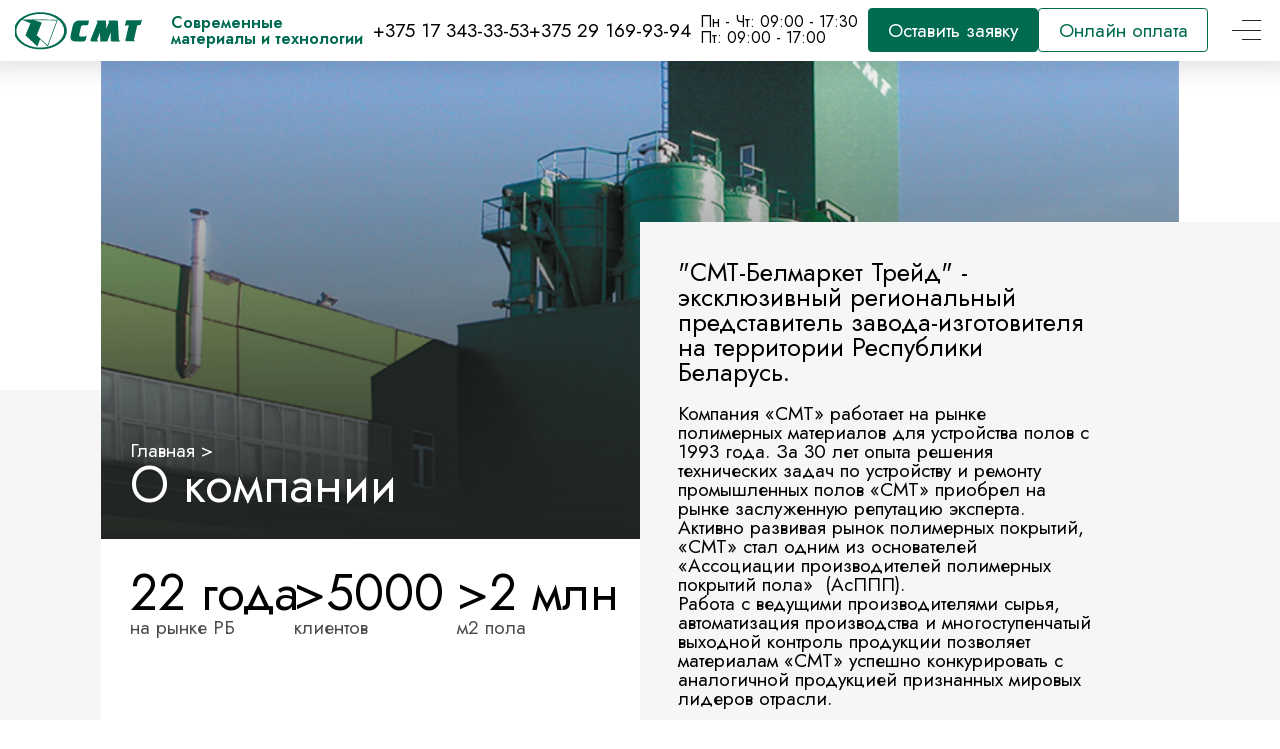

--- FILE ---
content_type: text/html; charset=UTF-8
request_url: https://cmt.by/o-kompanii/
body_size: 17409
content:
<!DOCTYPE html>
<html lang="ru">
<head>
	

<base href="https://cmt.by/">
<meta charset="UTF-8">
<meta http-equiv="X-UA-Compatible" content="IE=edge">

<meta name="viewport" content="width=device-width, initial-scale=1, shrink-to-fit=no">
<meta name="robots" content="index, follow">
<title>История смт</title>
<meta name="description" content="О компании СМТ">
    <!-- Open Graph meta tags -->
    <meta property="og:title" content="История смт">
    <meta property="og:description" content="О компании СМТ">
    <meta property="og:image" content="https://cmt.by/assets/templates/images/logo.svg">
    <meta property="og:url" content="https://cmt.by/o-kompanii/">
    <meta property="og:logo" content="https://cmt.by/assets/templates/images/logo.svg">
    <meta property="og:type" content="website">
<link rel="shortcut icon" href="/assets/templates/favicon/favicon.ico" type="image/x-icon">
<link rel="icon" href="/assets/templates/favicon/favicon.ico" type="image/x-icon">

<link rel="preconnect" href="https://fonts.googleapis.com">
<link rel="preconnect" href="https://fonts.gstatic.com" crossorigin>

<link rel="preload" href="https://fonts.googleapis.com/css2?family=Fira+Sans:wght@800&family=Jost:wght@300;400;600&display=swap" as="style" onload="this.onload=null;this.rel='stylesheet'">
<noscript><link rel="stylesheet" href="https://fonts.googleapis.com/css2?family=Fira+Sans:wght@800&family=Jost:wght@300;400;600&display=swap"></noscript>



<link  rel="stylesheet" href="assets/minifyx2/css/styles_pa4b7379f9e.css" type="text/css">

<!-- Google tag (gtag.js) -->
<script async src="https://www.googletagmanager.com/gtag/js?id=G-961LQCLSW6"></script>
<script>
  window.dataLayer = window.dataLayer || [];
  function gtag(){ dataLayer.push(arguments);}
  gtag('js', new Date());

  gtag('config', 'G-961LQCLSW6');
</script>

	<meta name="google-site-verification" content="XLXI-3J3BgNlZ0FdlqaI_rvdxL7yiIJlI0qhVyai4AU">
	<meta name="yandex-verification" content="615b1b5fafffc097">
	<meta name="yandex-verification" content="81df8c415db2b537">
	 <script type='application/ld+json'>
    {
        "@context": "http://www.schema.org",
        "@type": "product",
        "brand": "СМТ-Белмаркет Трейд",
        "name": "О компании",
        "image": "https://cmt.by/assets/templates/images/logo.svg",
        "description": "О компании СМТ",
        "aggregateRating": {
            "@type": "aggregateRating",
            "ratingValue": "4.3",
            "reviewCount": "35"
        }
    }
    </script>
    <meta name="google-site-verification" content="eZ9_qSYDZcp0VNvUm_Qy_CxZYrUBFrZx4Nn6OUJShIk" />
	<!--<script src="/assets/js/anticlick.js" defer></script>-->
</head>
<body>
	<svg style="display: none;">

	<symbol id="arrow-icon" viewBox="0 0 62 15" xmlns="http://www.w3.org/2000/svg">
		<path
			d="M1 6.5C0.447715 6.5 0 6.94772 0 7.5C0 8.05228 0.447715 8.5 1 8.5V6.5ZM61.7071 8.20711C62.0976 7.81658 62.0976 7.18342 61.7071 6.79289L55.3431 0.428932C54.9526 0.0384079 54.3195 0.0384079 53.9289 0.428932C53.5384 0.819456 53.5384 1.45262 53.9289 1.84315L59.5858 7.5L53.9289 13.1569C53.5384 13.5474 53.5384 14.1805 53.9289 14.5711C54.3195 14.9616 54.9526 14.9616 55.3431 14.5711L61.7071 8.20711ZM1 8.5H61V6.5H1V8.5Z" />
	</symbol>

	<symbol id="check-icon" enable-background="new 0 0 470 470" viewBox="0 0 470 470" xmlns="http://www.w3.org/2000/svg">
		<g>
			<g>
				<path
					d="m348.2 162.6-127.7 133.3-66.6-63.9c-7.7-7.3-19.8-7.1-27.2.6-7.3 7.7-7.1 19.8.6 27.2l80.5 77.2c7.7 7.3 19.8 7.1 27.2-.6l141-147.2c7.5-7.5 7.4-19.7-.1-27.2s-19.7-7.4-27.2.1c-.1.1-.3.3-.5.5z">
				</path>
			</g>
		</g>
	</symbol>

	<symbol id="select-arrow-icon" viewBox="0 0 64 64" xmlns="http://www.w3.org/2000/svg">
		<g id="Layer_5" data-name="Layer 5">
			<path
				d="m28.35 32 19.32-19.33a5.66 5.66 0 1 0 -8-8l-23.34 23.33a5.68 5.68 0 0 0 0 8l23.33 23.34a5.66 5.66 0 0 0 8-8z">
			</path>
		</g>
	</symbol>

	<symbol id="play-icon" xmlns="http://www.w3.org/2000/svg" xmlns:xlink="http://www.w3.org/1999/xlink"
			viewBox="0 0 41.999 41.999" xml:space="preserve">
      <path
		  d="M36.068,20.176l-29-20C6.761-0.035,6.363-0.057,6.035,0.114C5.706,0.287,5.5,0.627,5.5,0.999v40 c0,0.372,0.206,0.713,0.535,0.886c0.146,0.076,0.306,0.114,0.465,0.114c0.199,0,0.397-0.06,0.568-0.177l29-20 c0.271-0.187,0.432-0.494,0.432-0.823S36.338,20.363,36.068,20.176z M7.5,39.095V2.904l26.239,18.096L7.5,39.095z">
      </path>
    </symbol>

	<symbol id="arrow-drop" fill="none" viewBox="0 0 18 10" xmlns="http://www.w3.org/2000/svg">
		<path d="M1 0.5L9 8.5L17 0.5" stroke-linecap="round" />
	</symbol>

	<symbol id="arrow-left" fill="none" xmlns="http://www.w3.org/2000/svg">
		<path
			d="M61 6.5C61.5523 6.5 62 6.94772 62 7.5C62 8.05228 61.5523 8.5 61 8.5V6.5ZM0.292892 8.20711C-0.0976334 7.81658 -0.0976334 7.18342 0.292892 6.79289L6.65685 0.428932C7.04737 0.0384078 7.68054 0.0384078 8.07106 0.428932C8.46159 0.819457 8.46159 1.45262 8.07106 1.84315L2.41421 7.5L8.07106 13.1569C8.46159 13.5474 8.46159 14.1805 8.07106 14.5711C7.68054 14.9616 7.04737 14.9616 6.65685 14.5711L0.292892 8.20711ZM61 8.5H0.999996V6.5H61V8.5Z"
			fill="#212524" />
	</symbol>

	<symbol id="arrow-right" fill="none" xmlns="http://www.w3.org/2000/svg">
		<path
			d="M1 6.5C0.447715 6.5 0 6.94772 0 7.5C0 8.05228 0.447715 8.5 1 8.5V6.5ZM61.7071 8.20711C62.0976 7.81658 62.0976 7.18342 61.7071 6.79289L55.3431 0.428932C54.9526 0.0384078 54.3195 0.0384078 53.9289 0.428932C53.5384 0.819457 53.5384 1.45262 53.9289 1.84315L59.5858 7.5L53.9289 13.1569C53.5384 13.5474 53.5384 14.1805 53.9289 14.5711C54.3195 14.9616 54.9526 14.9616 55.3431 14.5711L61.7071 8.20711ZM1 8.5H61V6.5H1V8.5Z"
			fill="#212524" />
	</symbol>

	<symbol id="close-icon" viewBox="0 0 26 26" fill="none" xmlns="http://www.w3.org/2000/svg">
		<path d="M24.6654 24.6663L1.33203 1.33301" stroke-linecap="round" stroke-linejoin="round" />
		<path d="M24.6654 1.33301L1.33203 24.6663" stroke-linecap="round" stroke-linejoin="round" />
	</symbol>

</svg>	
	<div class="page">
		<div class="modal-form modal-request-form">
	<div class="modal-form-bg"></div>

	<div class="modal-form-container">
		<button type="button" class="modal-form-btn" aria-label="Закрыть форму">
			<svg>
				<use href="#close-icon"></use>
			</svg>
		</button>
		
		<form method="post" class="order-form form afl_form afl_form_1471679500" id="order-form">
	<input type="text" style="position: absolute; left: -9999px; top: -99999px;" name="work-email" value="">
	<input type="hidden" name="nospam:blank" value="">
	<input type="hidden" name="order" value="1">
	<input type="hidden" name="page" value="https://cmt.by/o-kompanii/">
	<input type="hidden" name="pageName" value="О компании">

	<div class="form-send">
					<p class="form-send__title">Спасибо!</p>
				
					<p class="form-send__description">Заявка отправлена. Мы свяжемся с вами в ближайшее время и обсудим детали</p>
			</div>
	
			<p class="form__title">Оставить заявку</p>
		
	<input class="form__input" type="text" name="name" placeholder="Имя">
	
	<input class="form__input" type="text" name="phone" placeholder="+375 (29) 000-00-00">
	
				<div class="custom-select-wrapper order-select-wrapper">
			<input class="custom-select__input" type="text" name="square">
			
			<button class="custom-select-btn" type="button">
				<span class="custom-select-btn__text placeholder"></span>
				<svg class="custom-select-btn__icon">
					<use href="#select-arrow-icon"></use>
				</svg>
			</button>
			
			<ul class="custom-select-list">
				<li class="custom-select-list__item placeholder">Площадь</li>
				
									<li class="custom-select-list__item" data-value="1-200м2">1-200м2</li>
									<li class="custom-select-list__item" data-value="200-1000м2">200-1000м2</li>
									<li class="custom-select-list__item" data-value="свыше 1000м2">свыше 1000м2</li>
							</ul>
		</div>
		
				<div class="custom-select-wrapper order-select-wrapper">
			<input class="custom-select__input" type="text" name="region">
			
			<button class="custom-select-btn" type="button">
				<span class="custom-select-btn__text placeholder"></span>
				<svg class="custom-select-btn__icon">
					<use href="#select-arrow-icon"></use>
				</svg>
			</button>
			
			<ul class="custom-select-list">
				<li class="custom-select-list__item placeholder">Регион</li>
				
									<li class="custom-select-list__item" data-value="Минск">Минск</li>
									<li class="custom-select-list__item" data-value="Минская область">Минская область</li>
									<li class="custom-select-list__item" data-value="Брестская область">Брестская область</li>
									<li class="custom-select-list__item" data-value="Витебская область">Витебская область</li>
									<li class="custom-select-list__item" data-value="Гомельская область">Гомельская область</li>
									<li class="custom-select-list__item" data-value="Гродненская область">Гродненская область</li>
									<li class="custom-select-list__item" data-value="Могилевская область">Могилевская область</li>
									<li class="custom-select-list__item" data-value="Брянская область">Брянская область</li>
									<li class="custom-select-list__item" data-value="Смоленская область">Смоленская область</li>
							</ul>
		</div>
		
	<label class="form__label _checked">
		<span class="form__label-checkbox">
			<svg class="form__label-icon">
				<use href="#check-icon"></use>
			</svg>
		</span>
		
		Согласен с обработкой персональных данных
		
		<input class="form__checkbox" type="checkbox" name="policy" checked>
	</label>
	
	<button type="submit" class="form__btn default-btn">Оставить заявку</button>

	<input type="hidden" name="afl_action" value="3679dc40c13484e9c66dbb9a045d5463" />

	<input type="hidden" name="afl_config" value='{ "formSelector":"afl_form_1471679500","fileUplodedProgressMsg":"\u0417\u0430\u0433\u0440\u0443\u0436\u0435\u043d\u043e: ","fileUplodedSuccessMsg":"\u0414\u0430\u043d\u043d\u044b\u0435 \u043f\u043e\u043b\u043d\u043e\u0441\u0442\u044c\u044e \u0437\u0430\u0433\u0440\u0443\u0436\u0435\u043d\u044b \u043d\u0430 \u0441\u0435\u0440\u0432\u0435\u0440!","fileUplodedErrorMsg":"\u041f\u0440\u043e\u0438\u0437\u043e\u0448\u043b\u0430 \u043e\u0448\u0438\u0431\u043a\u0430 \u043f\u0440\u0438 \u0437\u0430\u0433\u0440\u0443\u0437\u043a\u0435 \u0434\u0430\u043d\u043d\u044b\u0445 \u043d\u0430 \u0441\u0435\u0440\u0432\u0435\u0440!","ajaxErrorMsg":"\u0424\u043e\u0440\u043c\u0430 \u043d\u0435 \u0431\u044b\u043b\u0430 \u043e\u0442\u043f\u0440\u0430\u0432\u043b\u0435\u043d\u0430! \u0421\u0432\u044f\u0436\u0438\u0442\u0435\u0441\u044c \u0441 \u0430\u0434\u043c\u0438\u043d\u0438\u0441\u0442\u0440\u0430\u0442\u043e\u0440\u043e\u043c.","notifySettingsPath":"assets\/components\/ajaxformitlogin\/js\/message_settings.json","notifyClassPath":".\/aflizitoast.class.js","notifyClassName":"AflIziToast","clearFieldsOnSuccess":"1","showUploadProgress":"1","spamProtection":"1","pageId":"4","metrics":"","counterId":""}' />

	<input type="text" name="secret" data-secret="%T&wr&Xe" style="position: absolute;opacity:0;z-index: -1;width:0;" autocomplete="off">
</form>	</div>
</div>

<div class="modal-form modal-price-form">
	<div class="modal-form-bg"></div>

	<div class="modal-form-container">
		<button type="button" class="modal-form-btn" aria-label="Закрыть форму">
			<svg>
				<use href="#close-icon"></use>
			</svg>
		</button>

		<form method="post" class="order-form form afl_form afl_form_1340982193" id="callback-form">
	<input type="text" style="position: absolute; left: -9999px; top: -99999px;" name="work-email" value="">
	<input type="hidden" name="nospam:blank" value="">
	<input type="hidden" name="callback" value="1">
	<input type="hidden" name="page" value="https://cmt.by/o-kompanii/">
	<input type="hidden" name="pageName" value="О компании">

	<div class="form-send">
					<p class="form-send__title">Спасибо!</p>
				
					<p class="form-send__description">Заявка отправлена. Мы свяжемся с вами в ближайшее время и обсудим детали</p>
			</div>
	
			<p class="form__title">Заказать звонок</p>
		
	<input class="form__input" type="text" name="name" placeholder="Имя">
	
	<input class="form__input" type="text" name="phone" placeholder="+375 (29) 000-00-00">
	
	<label class="form__label _checked">
		<span class="form__label-checkbox">
			<svg class="form__label-icon">
				<use href="#check-icon"></use>
			</svg>
		</span>
		
		Согласен с обработкой персональных данных
		
		<input class="form__checkbox" type="checkbox" name="policy" checked>
	</label>
	
	<button type="submit" class="form__btn default-btn">Заказать звонок</button>

	<input type="hidden" name="afl_action" value="6a42d9afa4074111d6454a374be1eaa3" />

	<input type="hidden" name="afl_config" value='{ "formSelector":"afl_form_1340982193","fileUplodedProgressMsg":"\u0417\u0430\u0433\u0440\u0443\u0436\u0435\u043d\u043e: ","fileUplodedSuccessMsg":"\u0414\u0430\u043d\u043d\u044b\u0435 \u043f\u043e\u043b\u043d\u043e\u0441\u0442\u044c\u044e \u0437\u0430\u0433\u0440\u0443\u0436\u0435\u043d\u044b \u043d\u0430 \u0441\u0435\u0440\u0432\u0435\u0440!","fileUplodedErrorMsg":"\u041f\u0440\u043e\u0438\u0437\u043e\u0448\u043b\u0430 \u043e\u0448\u0438\u0431\u043a\u0430 \u043f\u0440\u0438 \u0437\u0430\u0433\u0440\u0443\u0437\u043a\u0435 \u0434\u0430\u043d\u043d\u044b\u0445 \u043d\u0430 \u0441\u0435\u0440\u0432\u0435\u0440!","ajaxErrorMsg":"\u0424\u043e\u0440\u043c\u0430 \u043d\u0435 \u0431\u044b\u043b\u0430 \u043e\u0442\u043f\u0440\u0430\u0432\u043b\u0435\u043d\u0430! \u0421\u0432\u044f\u0436\u0438\u0442\u0435\u0441\u044c \u0441 \u0430\u0434\u043c\u0438\u043d\u0438\u0441\u0442\u0440\u0430\u0442\u043e\u0440\u043e\u043c.","notifySettingsPath":"assets\/components\/ajaxformitlogin\/js\/message_settings.json","notifyClassPath":".\/aflizitoast.class.js","notifyClassName":"AflIziToast","clearFieldsOnSuccess":"1","showUploadProgress":"1","spamProtection":"1","pageId":"4","metrics":"","counterId":""}' />

	<input type="text" name="secret" data-secret="vcSjmEOo" style="position: absolute;opacity:0;z-index: -1;width:0;" autocomplete="off">
</form>	</div>
</div>

<div class="modal-form modal-payment">
	<div class="modal-form-bg"></div>

	<div class="modal-form-container">
		<button type="button" class="modal-form-btn" aria-label="Закрыть форму">
			<svg>
				<use href="#close-icon"></use>
			</svg>
		</button>
		
		<form id="paymentForm" class="order-form form">
			<p class="form-send__title">Онлайн оплата</p>
			<p class="form-send__description">Для приобретения интересующего вас товара вам необходимо связаться с нами любым удобным для вас способом, указанным в разделе <a href="kontaktyi/" style="text-decoration: underline; color: #006B51;">КОНТАКТЫ</a>, после согласования в ваш адрес будет отправлен счет-договор, содержащий всю необходимую информацию.<br><br><a href="assets/files/oplata.pdf" target="_blank" style="text-decoration: underline; color: #006B51;">Подробнее об он-лайн оплате</a></p>
			
			<input type='text' class="form__input" name='first_name' id='first_name' placeholder="Имя и фамилия*" required>
			
			<input type='tel' class="form__input" name='phone' id='phonePayment' placeholder="Номер телефона*" required>
			
			<input type='email' class="form__input" name='email' id='email' placeholder="Элекронная почта*" required>
			
			<input type='text' class="form__input" name='amount' id='amount' placeholder="Сумма*" required>
			
			<input type='text' class="form__input" name='tracking_id' id='tracking_id' placeholder="Номер договора*" required>
			
			<button type="submit" class="form__btn default-btn">Оплатить</button>
 		</form>
	</div>
</div>		
		<header class="header _active">
	<div class="header-menu-bg"></div>
	
	<div class="container">
		<div class="header-inner">
			<a href="https://cmt.by/" class="header-container header-logo-container">
				<div class="header-logo logo">
					<img class="logo__img" src="/assets/templates/images/logo.svg" alt="cmt.by" loading="lazy">
				</div>
				
				<h1 class="header__title">
					Современные <br> материалы и технологии
				</h1>
			</a>
			
			<div class="header-container header-phone-container">
				<ul class="header-phone-list">
																		<li class="header-phone-list__item">
								<a class="header-phone-list__link" href="tel:+375173433353">+375 17 343-33-53</a>
							</li>
												
													<li class="header-phone-list__item">
								<a class="header-phone-list__link" href="tel:+375291699394">+375 29 169-93-94</a>
							</li>
												
													<li class="header-phone-list__item">
								<a class="header-phone-list__link" href="mailto:cmt@cmt.by">cmt@cmt.by</a>
							</li>
															</ul>
			</div>
			
			<div class="header-nav-info__working-hours" style="font-size: smaller;">
							        Пн - Чт: 09:00 - 17:30<br>
							        Пт: 09:00 - 17:00
							    </div>
			
			<div class="header-container">
				<div class="header-btns">
					<button class="header-btns__btn default-btn" type="button" data-open-request>Оставить заявку</button>
					
											<button type="button" class="header-btns__btn default-btn default-btn_light" data-open-payment>Онлайн оплата</button>
									</div>
				
				<button class="header-menu-btn"  aria-label="Открыть меню">
					<span class="header-menu-btn__burger"></span>
				</button>
			</div>
		</div>
	</div>

	<nav class="header-menu">
		<div class="container">
			<ul class="header-menu-list">
				<li class="header-menu-list__item">
					<a href="o-kompanii/" class="header-nav-list__link">
						<div class="header-menu-list__title">Компания</div>
					</a>
					<ul class="header-nav-list"><li  class="header-nav-list__item first active">
								<a href="o-kompanii/" class="header-nav-list__link">О компании</a>
							</li><li  class="header-nav-list__item ">
								<a href="uslugi/" class="header-nav-list__link">Услуги</a>
							</li><li  class="header-nav-list__item ">
								<a href="kejsyi/" class="header-nav-list__link">Кейсы</a>
							</li><li  class="header-nav-list__item ">
								<a href="fotogalereya/" class="header-nav-list__link">Фотогалерея</a>
							</li><li  class="header-nav-list__item ">
								<a href="video/" class="header-nav-list__link">Видео</a>
							</li><li  class="header-nav-list__item ">
								<a href="vopros-otvet/" class="header-nav-list__link">Вопрос-ответ</a>
							</li><li  class="header-nav-list__item ">
								<a href="novosti/" class="header-nav-list__link">Новости</a>
							</li><li  class="header-nav-list__item ">
								<a href="kontaktyi/" class="header-nav-list__link">Контакты</a>
							</li><li  class="header-nav-list__item ">
								<a href="obratnaya-svyaz/" class="header-nav-list__link">Обратная связь</a>
							</li><li  class="header-nav-list__item last">
								<a href="useful-information/" class="header-nav-list__link">Блог</a>
							</li></ul>				</li>
				
				<li class="header-menu-list__item">
					<a href="katalog/produkcziya/" class="header-nav-list__link">
						<div class="header-menu-list__title">Материалы и инструмент</div>
					</a>
					<ul class="header-nav-list"><li  class="header-nav-list__item first">
								<a href="katalog/produkcziya/gruntovki-propitki/" class="header-nav-list__link">Грунтовки-пропитки</a>
							</li><li  class="header-nav-list__item ">
								<a href="katalog/produkcziya/kraski-laki/" class="header-nav-list__link">Краски, лаки</a>
							</li><li  class="header-nav-list__item ">
								<a href="katalog/produkcziya/poliuretan-czementnyie-sostavyi/" class="header-nav-list__link">Полиуретан-цементные составы</a>
							</li><li  class="header-nav-list__item ">
								<a href="katalog/produkcziya/nalivnyie-sostavyi/" class="header-nav-list__link">Наливные составы</a>
							</li><li  class="header-nav-list__item ">
								<a href="katalog/produkcziya/antistaticheskie-pokryitiya/" class="header-nav-list__link">Антистатические покрытия</a>
							</li><li  class="header-nav-list__item ">
								<a href="katalog/produkcziya/remontnyie-sostavyi/" class="header-nav-list__link">Ремонтные составы, шпатлевки</a>
							</li><li  class="header-nav-list__item ">
								<a href="katalog/produkcziya/styajki-samoniveliry/" class="header-nav-list__link">Стяжки, самонивелиры</a>
							</li><li  class="header-nav-list__item ">
								<a href="katalog/produkcziya/uprochniteli-betona/" class="header-nav-list__link">Упрочнители бетона</a>
							</li><li  class="header-nav-list__item ">
								<a href="katalog/produkcziya/sportivnyie-pokryitiya/" class="header-nav-list__link">Спортивные покрытия</a>
							</li><li  class="header-nav-list__item ">
								<a href="katalog/produkcziya/dop.-materialyi/" class="header-nav-list__link">Сопутствующие товары</a>
							</li><li  class="header-nav-list__item ">
								<a href="katalog/produkcziya/instrumentyi/" class="header-nav-list__link">Инструмент</a>
							</li><li  class="header-nav-list__item ">
								<a href="katalog/produkcziya/rapid-pokryitie-za-24-chasa/" class="header-nav-list__link">RAPID - покрытие за 24 часа!</a>
							</li><li  class="header-nav-list__item last">
								<a href="katalog/produkcziya/l-dlya-rabotyi-zimoj/" class="header-nav-list__link">L - для работы зимой</a>
							</li></ul>				</li>
				
				<li class="header-menu-list__item">
					<a href="katalog/gotovyie-resheniya/" class="header-nav-list__link">
						<div class="header-menu-list__title">Готовые решения для</div>
					</a>
					<ul class="header-nav-list"><li  class="header-nav-list__item first">
								<a href="katalog/gotovyie-resheniya/avtostoyanki/" class="header-nav-list__link">Автомобильное хозяйство</a>
							</li><li  class="header-nav-list__item ">
								<a href="katalog/gotovyie-resheniya/garazhi/" class="header-nav-list__link">Гаражи</a>
							</li><li  class="header-nav-list__item ">
								<a href="katalog/gotovyie-resheniya/obektyi-selskogo-xozyajstva/" class="header-nav-list__link">Сельское хозяйство</a>
							</li><li  class="header-nav-list__item ">
								<a href="katalog/gotovyie-resheniya/skladyi-logisticheskie-kompleksyi/" class="header-nav-list__link">Склады и логистические комплексы</a>
							</li><li  class="header-nav-list__item ">
								<a href="katalog/gotovyie-resheniya/proizvodstvennyie-pomeshheniya-s-osobo-vlazhnyimi-texnologicheskimi-proczessami/" class="header-nav-list__link">Производственные помещения</a>
							</li><li  class="header-nav-list__item ">
								<a href="katalog/gotovyie-resheniya/proizvodstvennyie-pomeshheniya-s-vyisokimi-ximicheskimi-i-termicheskimi-nagruzkami/" class="header-nav-list__link">Производственные помещения с высокими нагрузками</a>
							</li><li  class="header-nav-list__item ">
								<a href="katalog/gotovyie-resheniya/xolodilniki-morozilnyie-kameryi/" class="header-nav-list__link">Холодильные и морозильные камеры</a>
							</li><li  class="header-nav-list__item ">
								<a href="katalog/gotovyie-resheniya/predpriyatiya-torgovli/" class="header-nav-list__link">Торговля и общепит</a>
							</li><li  class="header-nav-list__item ">
								<a href="katalog/gotovyie-resheniya/administrativnyie-zdaniya-i-sooruzheniya/" class="header-nav-list__link">Административные и общественные здания</a>
							</li><li  class="header-nav-list__item ">
								<a href="katalog/gotovyie-resheniya/napolnyie-pokryitiya-dlya-mediczinskix-uchrezhdenij-med-kabinetov-operaczionnyix-ot-lidera-nalivnyix-promyishlennyix-polov-v-belarusi-smt-belmarket-trejd/" class="header-nav-list__link">Медицинские учреждения</a>
							</li><li  class="header-nav-list__item ">
								<a href="katalog/gotovyie-resheniya/ofisnyie-pomeshheniya/" class="header-nav-list__link">Офисные помещения</a>
							</li><li  class="header-nav-list__item ">
								<a href="katalog/gotovyie-resheniya/sportivnyie-sooruzheniya/" class="header-nav-list__link">Спортивные сооружения</a>
							</li><li  class="header-nav-list__item ">
								<a href="katalog/gotovyie-resheniya/podgotovka-osnovanij/" class="header-nav-list__link">Подготовка оснований</a>
							</li><li  class="header-nav-list__item last">
								<a href="katalog/gotovyie-resheniya/dizaynerskie/" class="header-nav-list__link">Дизайнерские</a>
							</li></ul>				</li>
				
				<li class="header-menu-list__item header-menu-list__info-item">
					<div class="header-nav-info">
						<div class="header-nav-info__contacts">
																								<div class="header-nav-info__title">220028, г. Минск, <br>ул. Маяковского, 115/1-630</div>
															
								
							
							<ul class="header-nav-info-list">
																											<li class="header-nav-info-list__item">
											<a href="tel:+375173433353" class="header-nav-info-list__link">+375 17 343-33-53</a>
										</li>
																		
																			<li class="header-nav-info-list__item">
											<a href="tel:+375291699394" class="header-nav-info-list__link">+375 29 169-93-94</a>
										</li>
																		
																			<li class="header-nav-info-list__item">
											<a href="tel:cmt@cmt.by" class="header-nav-info-list__link">cmt@cmt.by</a>
										</li>
																								</ul>
							<div class="header-nav-info__working-hours">
							        Режим работы:<br>
							        Пн - Чт: 09:00 - 17:30<br>
							        Пт: 09:00 - 17:00
							    </div>
							<button class="header-nav-info-list__btn default-btn" type="button" data-open-request>
								Оставить заявку
							</button>
						</div>
						
						<a href="texnicheskaya-dokumentacziya/" class="header-nav-info__link default-btn default-btn_light">Техническая документация</a>
						
						<a href="tipovyie-konstrukczii/" class="header-nav-info__link default-btn default-btn_light">Типовые конструкции – Ризоконы</a>
					</div>
				</li>
			</ul>
		</div>
	</nav>
	
	<div class="mobile-menu-container">

<button type="button" class="burger-menu-btn" aria-label="Закрыть форму">
<svg>
	<use href="#close-icon"></use>
</svg>
</button>

<nav class="mobile">
	<div class="container">
		<ul class="header-menu-list">
			<li class="header-menu-list__item header-menu-list__info-item">
				<div class="header-nav-info">
					<div class="header-nav-info__contacts">
																					<div class="header-nav-info__title">220028, г. Минск, <br>ул. Маяковского, 115/1-630</div>
													
							
						
						<ul class="header-nav-info-list">
																								<li class="header-nav-info-list__item">
										<a href="tel:+375173433353" class="header-nav-info-list__link">+375 17 343-33-53</a>
									</li>
																
																	<li class="header-nav-info-list__item">
										<a href="tel:+375291699394" class="header-nav-info-list__link">+375 29 169-93-94</a>
									</li>
																
																	<li class="header-nav-info-list__item">
										<a href="tel:cmt@cmt.by" class="header-nav-info-list__link">cmt@cmt.by</a>
									</li>
																					</ul>
						<div class="header-nav-info__working-hours">
							        Режим работы:<br>
							        Пн - Чт: 09:00 - 17:30<br>
							        Пт: 09:00 - 17:00
							    </div>
						<button class="header-nav-info-list__btn default-btn" type="button" data-open-request>
							Оставить заявку
						</button>
					</div>
					
					<a href="texnicheskaya-dokumentacziya/" class="header-nav-info__link default-btn default-btn_light">Техническая документация</a>
					
					<a href="tipovyie-konstrukczii/" class="header-nav-info__link default-btn default-btn_light">Типовые конструкции – Ризоконы</a>
				</div>
			</li>

			<li class="header-menu-list__item">
				<a href="o-kompanii/" class="header-nav-list__link">
					<div class="header-menu-list__title">Компания</div>
				</a>
				<ul class="header-nav-list"><li  class="header-nav-list__item first active">
							<a href="o-kompanii/" class="header-nav-list__link">О компании</a>
						</li><li  class="header-nav-list__item ">
							<a href="uslugi/" class="header-nav-list__link">Услуги</a>
						</li><li  class="header-nav-list__item ">
							<a href="kejsyi/" class="header-nav-list__link">Кейсы</a>
						</li><li  class="header-nav-list__item ">
							<a href="fotogalereya/" class="header-nav-list__link">Фотогалерея</a>
						</li><li  class="header-nav-list__item ">
							<a href="video/" class="header-nav-list__link">Видео</a>
						</li><li  class="header-nav-list__item ">
							<a href="vopros-otvet/" class="header-nav-list__link">Вопрос-ответ</a>
						</li><li  class="header-nav-list__item ">
							<a href="novosti/" class="header-nav-list__link">Новости</a>
						</li><li  class="header-nav-list__item ">
							<a href="kontaktyi/" class="header-nav-list__link">Контакты</a>
						</li><li  class="header-nav-list__item ">
							<a href="obratnaya-svyaz/" class="header-nav-list__link">Обратная связь</a>
						</li><li  class="header-nav-list__item last">
							<a href="useful-information/" class="header-nav-list__link">Блог</a>
						</li></ul>			</li>
			
			<li class="header-menu-list__item">
				<a href="katalog/produkcziya/" class="header-nav-list__link">
					<div class="header-menu-list__title">Материалы и инструмент</div>
				</a>
				<ul class="header-nav-list"><li  class="header-nav-list__item first">
							<a href="katalog/produkcziya/gruntovki-propitki/" class="header-nav-list__link">Грунтовки-пропитки</a>
						</li><li  class="header-nav-list__item ">
							<a href="katalog/produkcziya/kraski-laki/" class="header-nav-list__link">Краски, лаки</a>
						</li><li  class="header-nav-list__item ">
							<a href="katalog/produkcziya/poliuretan-czementnyie-sostavyi/" class="header-nav-list__link">Полиуретан-цементные составы</a>
						</li><li  class="header-nav-list__item ">
							<a href="katalog/produkcziya/nalivnyie-sostavyi/" class="header-nav-list__link">Наливные составы</a>
						</li><li  class="header-nav-list__item ">
							<a href="katalog/produkcziya/antistaticheskie-pokryitiya/" class="header-nav-list__link">Антистатические покрытия</a>
						</li><li  class="header-nav-list__item ">
							<a href="katalog/produkcziya/remontnyie-sostavyi/" class="header-nav-list__link">Ремонтные составы, шпатлевки</a>
						</li><li  class="header-nav-list__item ">
							<a href="katalog/produkcziya/styajki-samoniveliry/" class="header-nav-list__link">Стяжки, самонивелиры</a>
						</li><li  class="header-nav-list__item ">
							<a href="katalog/produkcziya/uprochniteli-betona/" class="header-nav-list__link">Упрочнители бетона</a>
						</li><li  class="header-nav-list__item ">
							<a href="katalog/produkcziya/sportivnyie-pokryitiya/" class="header-nav-list__link">Спортивные покрытия</a>
						</li><li  class="header-nav-list__item ">
							<a href="katalog/produkcziya/dop.-materialyi/" class="header-nav-list__link">Сопутствующие товары</a>
						</li><li  class="header-nav-list__item ">
							<a href="katalog/produkcziya/instrumentyi/" class="header-nav-list__link">Инструмент</a>
						</li><li  class="header-nav-list__item ">
							<a href="katalog/produkcziya/rapid-pokryitie-za-24-chasa/" class="header-nav-list__link">RAPID - покрытие за 24 часа!</a>
						</li><li  class="header-nav-list__item last">
							<a href="katalog/produkcziya/l-dlya-rabotyi-zimoj/" class="header-nav-list__link">L - для работы зимой</a>
						</li></ul>			</li>
			
			<li class="header-menu-list__item">
				<a href="katalog/gotovyie-resheniya/" class="header-nav-list__link">
					<div class="header-menu-list__title">Готовые решения для</div>
				</a>
				<ul class="header-nav-list"><li  class="header-nav-list__item first">
							<a href="katalog/gotovyie-resheniya/avtostoyanki/" class="header-nav-list__link">Автомобильное хозяйство</a>
						</li><li  class="header-nav-list__item ">
							<a href="katalog/gotovyie-resheniya/garazhi/" class="header-nav-list__link">Гаражи</a>
						</li><li  class="header-nav-list__item ">
							<a href="katalog/gotovyie-resheniya/obektyi-selskogo-xozyajstva/" class="header-nav-list__link">Сельское хозяйство</a>
						</li><li  class="header-nav-list__item ">
							<a href="katalog/gotovyie-resheniya/skladyi-logisticheskie-kompleksyi/" class="header-nav-list__link">Склады и логистические комплексы</a>
						</li><li  class="header-nav-list__item ">
							<a href="katalog/gotovyie-resheniya/proizvodstvennyie-pomeshheniya-s-osobo-vlazhnyimi-texnologicheskimi-proczessami/" class="header-nav-list__link">Производственные помещения</a>
						</li><li  class="header-nav-list__item ">
							<a href="katalog/gotovyie-resheniya/proizvodstvennyie-pomeshheniya-s-vyisokimi-ximicheskimi-i-termicheskimi-nagruzkami/" class="header-nav-list__link">Производственные помещения с высокими нагрузками</a>
						</li><li  class="header-nav-list__item ">
							<a href="katalog/gotovyie-resheniya/xolodilniki-morozilnyie-kameryi/" class="header-nav-list__link">Холодильные и морозильные камеры</a>
						</li><li  class="header-nav-list__item ">
							<a href="katalog/gotovyie-resheniya/predpriyatiya-torgovli/" class="header-nav-list__link">Торговля и общепит</a>
						</li><li  class="header-nav-list__item ">
							<a href="katalog/gotovyie-resheniya/administrativnyie-zdaniya-i-sooruzheniya/" class="header-nav-list__link">Административные и общественные здания</a>
						</li><li  class="header-nav-list__item ">
							<a href="katalog/gotovyie-resheniya/napolnyie-pokryitiya-dlya-mediczinskix-uchrezhdenij-med-kabinetov-operaczionnyix-ot-lidera-nalivnyix-promyishlennyix-polov-v-belarusi-smt-belmarket-trejd/" class="header-nav-list__link">Медицинские учреждения</a>
						</li><li  class="header-nav-list__item ">
							<a href="katalog/gotovyie-resheniya/ofisnyie-pomeshheniya/" class="header-nav-list__link">Офисные помещения</a>
						</li><li  class="header-nav-list__item ">
							<a href="katalog/gotovyie-resheniya/sportivnyie-sooruzheniya/" class="header-nav-list__link">Спортивные сооружения</a>
						</li><li  class="header-nav-list__item ">
							<a href="katalog/gotovyie-resheniya/podgotovka-osnovanij/" class="header-nav-list__link">Подготовка оснований</a>
						</li><li  class="header-nav-list__item last">
							<a href="katalog/gotovyie-resheniya/dizaynerskie/" class="header-nav-list__link">Дизайнерские</a>
						</li></ul>			</li>
		</ul>
	</div>
</nav>

</div>

<script src=
"https://code.jquery.com/jquery-3.7.1.min.js" 
        integrity="sha256-/JqT3SQfawRcv/BIHPThkBvs0OEvtFFmqPF/lYI/Cxo=" 
        crossorigin="anonymous">
    </script>
    
<script>

$(document).mouseup(function (e) {
      var div = $(".mobile-menu-container, .state-box"); 
      if (!div.is(e.target) 
        && div.has(e.target).length === 0) { 
        div.parents().removeClass('active'); 
        div.removeClass('active'); 
        $('.mobile_menu_overlay').removeClass('display');
      }
});

$('.header-menu-btn').on('click', function () {
    $('.mobile-menu-container').toggleClass('active');
});

$('.burger-menu-btn').on('click', function () {
    $('.mobile-menu-container').removeClass('active');
    $('.header-menu').removeClass('_active');
    $('.header-menu-bg').removeClass('_active');
    $('.header-menu-btn').removeClass('_active');
});
$('.header-nav-info-list__btn').on('click', function () {
    $('.mobile-menu-container').removeClass('active');
    $('.header-menu').removeClass('_active');
    $('.header-menu-bg').removeClass('_active');
    $('.header-menu-btn').removeClass('_active');
});
</script>
</header>		
		

<section class="about-screen-info">
	<div class="container about-screen-info-container">
		<div class="about-screen-info-content">
			<div class="about-screen-info-image" style="background-image: url('/assets/cache_image/about/foto-1_1380x600_62c.jpg');">
				<div class="about-screen-info-image__inner">
					<a href="https://cmt.by/" class="about-screen-info__link">
						Главная >
					</a>
					
					<h1 class="about-screen-info__title">О компании</h1>
				</div>
			</div>
			
										<div class="about-screen-info-main">
											<div class="about-screen-info-main-item">
							<h6 class="about-screen-info-main__title">22 года</h6>
							<h6 class="about-screen-info-main__subtitle">на рынке РБ</h6>
						</div>
											<div class="about-screen-info-main-item">
							<h6 class="about-screen-info-main__title">>5000</h6>
							<h6 class="about-screen-info-main__subtitle">клиентов</h6>
						</div>
											<div class="about-screen-info-main-item">
							<h6 class="about-screen-info-main__title">>2 млн</h6>
							<h6 class="about-screen-info-main__subtitle">м2 пола</h6>
						</div>
									</div>
					</div>
		
		<div class="about-screen-info-description">
							<h2 class="about-screen-info-description__title">"СМТ-Белмаркет Трейд" - эксклюзивный региональный представитель завода-изготовителя на территории Республики Беларусь.</h2>
						
			<p class="about-screen-info-description__text" class="228bf8a64b8551e1MsoNormal">Компания &laquo;СМТ&raquo; работает на рынке полимерных материалов для устройства полов с 1993 года. За 30 лет опыта решения технических задач по устройству и ремонту промышленных полов &laquo;СМТ&raquo; приобрел на рынке заслуженную репутацию эксперта. Активно развивая рынок полимерных покрытий, &laquo;СМТ&raquo; стал одним из основателей &laquo;Ассоциации производителей полимерных покрытий пола&raquo;&nbsp; (АсППП).</p>
<p class="about-screen-info-description__text" class="228bf8a64b8551e1MsoNormal">Работа с ведущими производителями сырья, автоматизация производства и многоступенчатый выходной контроль продукции позволяет материалам &laquo;СМТ&raquo; успешно конкурировать с аналогичной продукцией признанных мировых лидеров отрасли.</p>		</div>
	</div>
</section>



<section class="history">
	<div class="container history-container">
		<div class="history-timeline history-timeline_grey">
			<img class="history-timeline__img history-timeline__img_grey" loading="lazy" src="/assets/templates/images/about-line_grey.svg"
				 alt="">
		</div>
		
		<div class="history-timeline history-timeline_green">
			<img class="history-timeline__img history-timeline__img_green" loading="lazy" src="/assets/templates/images/about-line_green.svg"
				 alt="">
		</div>
		
		<ul class="history-list">
							<li class="history-list-item">
					<div class="history-list-item-date">
						<div class="history-list-item-date__info">
							<span>2002 - 2008</span>
						</div>
					</div>
					
					<div class="history-list-item__inner">
						<div class="history-list-item__line"></div>
						
												
						
													<p class="history-list__description">ЗАО «СМТ-Белмаркет Трейд» основано в 2002 году и является частью производственного холдинга «СМТ» с головным офисом в г. Москва. За этот период компания неоднократно становилась победителем конкурса «Лучший строительный продукт года». В ассортименте продукции появилась новая линейка полиуретановых материалов торговой марки «РИЗОПУР». Компания «СМТ» была выбрана в качестве поставщика материалов для устройства полимерных покрытий на ряд значимых проектов: цех производства стиральных машин завода бытовой техники ЗАО «Атлант», трибуны Минского дворца спорта к юношескому чемпионату мира по хоккею, первый супермаркет "ГИППО" в г. Минске, производство БПЛА ОАО "558 авиаремонтный завод" в г. Барановичи и др.</p>
											</div>
				</li>
							<li class="history-list-item">
					<div class="history-list-item-date">
						<div class="history-list-item-date__info">
							<span>2009 - 2014</span>
						</div>
					</div>
					
					<div class="history-list-item__inner">
						<div class="history-list-item__line"></div>
						
												
						
													<p class="history-list__description">В 2010 году была закончена первая серийная сертификация производства линейки материалов «СМТ». В Национальном центре интеллектуальной собственности Республики Беларусь зарегистрированы торговые марки «РИЗОПОКС», «РИЗОПУР», «РИЗОТОП», «РИЗОДЕК» и логотип компании. В 2011 году создан и запущен первый сайт «СМТ-Белмаркет Трейд».

Компания выступила в качестве основного поставщика материалов для устройства полимерных покрытий пола при строительстве завода крупноузловой сборки автомобилей Geely СЗАО "БЕЛДЖИ" в г. Борисов.

Разработана первая редакция «Рекомендаций по проектированию и устройству полов с покрытиями «РИЗОПОКС», «РИЗОПУР» «РИЗОТОП», «РИЗОГАРД»», утвержденных Министерством архитектуры и строительства Республики Беларусь.</p>
											</div>
				</li>
							<li class="history-list-item">
					<div class="history-list-item-date">
						<div class="history-list-item-date__info">
							<span>2015 - 2018</span>
						</div>
					</div>
					
					<div class="history-list-item__inner">
						<div class="history-list-item__line"></div>
						
												
						
													<p class="history-list__description">Закончена вторая серийная сертификация производства линейки материалов «СМТ». Компания выступила в качестве основного поставщика материалов для устройства полимерных покрытий пола при строительстве нового завода СЗАО "БЕЛДЖИ". Преодолена отметка в продажах материалов для устройства покрытий пола на более чем 1 000 000 м2 площадей.</p>
											</div>
				</li>
							<li class="history-list-item">
					<div class="history-list-item-date">
						<div class="history-list-item-date__info">
							<span>2019 - 2022</span>
						</div>
					</div>
					
					<div class="history-list-item__inner">
						<div class="history-list-item__line"></div>
						
												
						
													<p class="history-list__description">Разработана вторая редакция «Рекомендаций по выбору и устройству полов на основе полимерных и полимерминеральных композиций торговых марок «РИЗОПОКС», «РИЗОПУР», «PurCem»,  «РИЗОДЕК», «РИЗОТОП».  Преодолена отметка в продажах материалов – более чем на 2 000 000 м2 площадей. В 2022 году компания «СМТ-Белмаркет Трейд» отметила свой 20-летний юбилей работы в Республике Беларусь!</p>
											</div>
				</li>
							<li class="history-list-item">
					<div class="history-list-item-date">
						<div class="history-list-item-date__info">
							<span>2023 - 2025</span>
						</div>
					</div>
					
					<div class="history-list-item__inner">
						<div class="history-list-item__line"></div>
						
												
						
													<p class="history-list__description">Холдинг "СМТ" отмечает 30-летие своей работы на строительном рынке СНГ! Компания "СМТ-Белмаркет Трейд" приняла участие в реализации одного из самых значимых проектов в РБ: материалами СМТ выполнены более 18 000 м2 полимерных покрытий в Минском международном выставочном центре! Открыт шоу-рум с образцами полимерных покрытий СМТ, где можно подобрать пол для любого типа помещения. На регулярной основе в шоу-руме проводятся мастер-классы по устройству полимерных покрытий,  демонстрационные семинары для клиентов и подрядных организаций, презентации технических решений СМТ для архитекторов и дизайнеров.</p>
											</div>
				</li>
							<li class="history-list-item">
					<div class="history-list-item-date">
						<div class="history-list-item-date__info">
							<span>...</span>
						</div>
					</div>
					
					<div class="history-list-item__inner">
						<div class="history-list-item__line"></div>
						
												
						
													<p class="history-list__description">Создавайте историю вместе с нами!</p>
											</div>
				</li>
					</ul>
	</div>
</section>



<section class="director">
	<div class="container director-container">
		<div class="director-img">
			<img src="/assets/cache_image/director/182_540x760_826.jpg" loading="lazy" alt="— Директор «СМТ-Белмаркет Трейд»  И. Безрученко" class="director__img">
		</div>
		
		<div class="director-comment">
							<p class="director-comment__text">Уважаемые партнеры, коллеги, друзья! <br><br>
Я рад приветствовать Вас на нашем сайте, и мы очень надеемся, что он окажется Вам полезным. <br>
Уже более 20-ти лет наша компания «СМТ-Белмаркет Трейд» представляет на территории Республики Беларусь интересы холдинга  «СМТ» (РФ, г.Москва). <br>
«СМТ» - это не только старейший российский производитель материалов для покрытий полов и защиты бетона, но и  успешный бренд, набирающий все большую популярность. <br>
В условиях нестабильного рынка и высокой конкуренции, завоевать доверие потребителей непросто. Залогом успеха становятся не только качество продукции или низкие цены, но и  слаженная работа всего коллектива на каждом из участков.<br>

Мы предлагаем своим покупателям не просто широкий ассортимент товаров по конкурентным ценам, но и свою заботу о получаемом вами конечном результате. Подбор материалов, испытания, техническое сопровождение и пост-консультации являются факторами успешного бизнеса.<br>
Наша философия:<br>
- честность и порядочность : мы отвечаем по своим обязательствам в любых ситуациях.<br>
- гарантированная стабильность свойств поставляемой продукции за оптимальную стоимость.<br>
- новаторский подход к своей работе и в предлагаемых решениях, соответствующих современности.<br> <br>
Желаем Вам успешных совместных проектов с «СМТ»!</p>
						
							<h6 class="director-comment__subtitle">— Директор «СМТ-Белмаркет Трейд»  И. Безрученко</h6>
					</div>
	</div>
</section>



<section class="experience">
	<div class="container experience-container">
		<ul class="experience-list">
											<li class="experience-list-item">
					<div class="experience-list-item-box">
						<span class="experience-list__number">01</span>
													<h3 class="experience-list__title">Практический опыт</h3>
											</div>
					
											<p class="experience-list__text">За 20 лет нашей работы реализованы тысячи проектов, выполнены работы на миллионах квадратных метрах, решены проблемы в десятках внештатных ситуациях. Накопленные нами знания, помогут избежать ошибок в выборе, проектировании и устройстве полимерных полов.</p>
										
					<div class="experience-list-img">
						<img src="/assets/cache_image/pluses/tip-4.-proizvodstvennyij-czex-min_400x260_550.jpg" loading="lazy" alt="Практический опыт" class="experience-list__img">
					</div>
				</li>
											<li class="experience-list-item">
					<div class="experience-list-item-box">
						<span class="experience-list__number">02</span>
													<h3 class="experience-list__title">Ассортимент</h3>
											</div>
					
											<p class="experience-list__text">Опираясь на практику реализации проектов, «СМТ-Белмаркет Трейд» предлагает исчерпывающий набор материалов и решений, которые в максимально полном объеме способны удовлетворить пожелания заказчика и учесть особенности конкретного объекта.</p>
										
					<div class="experience-list-img">
						<img src="/assets/cache_image/pluses/img-4746-min_400x260_550.jpg" loading="lazy" alt="Ассортимент" class="experience-list__img">
					</div>
				</li>
											<li class="experience-list-item">
					<div class="experience-list-item-box">
						<span class="experience-list__number">03</span>
													<h3 class="experience-list__title">Цены</h3>
											</div>
					
											<p class="experience-list__text">Являясь частью производственного холдинга, «СМТ-Белмаркет Трейд» поставляет оригинальную продукцию «СМТ» на территорию республики по заводским ценам.</p>
										
					<div class="experience-list-img">
						<img src="/assets/cache_image/pluses/img-tara-a-i-v-na-fone-r4101-min_400x260_550.jpg" loading="lazy" alt="Цены" class="experience-list__img">
					</div>
				</li>
											<li class="experience-list-item">
					<div class="experience-list-item-box">
						<span class="experience-list__number">04</span>
													<h3 class="experience-list__title">Выполнение работ «под ключ»</h3>
											</div>
					
											<p class="experience-list__text">«СМТ-Белмаркет Трейд» сотрудничает с проверенными партнерами и рекомендует на объекты исполнителей работ, подтвердивших свою компетентность за многолетнюю практику. Подбор правильного подрядчика – это тоже часть работы компании.</p>
										
					<div class="experience-list-img">
						<img src="/assets/cache_image/pluses/tip-3-rizopoks-4101.-proizvodstvennoe-pomeshhenie-min_400x260_550.jpg" loading="lazy" alt="Выполнение работ «под ключ»" class="experience-list__img">
					</div>
				</li>
					</ul>
	</div>
</section>



<section class="certificate">
	<div class="container certificate-container">
					<h3 class="certificate__subtitle">Документы</h3>
				
						<div class="swiper certificate-swiper">
			<div class="swiper-wrapper certificate-swiper-wrapper">
														<div class="swiper-slide certificate-slide">
													<h3 class="certificate-slide__title">Свидетельство о государственной регистрации</h3>
												
						<a class="certificate-slide-img" href="/assets/cache_image/svidetelstvo-smt-belmarket-2002_0x1080_7aa.jpg" data-fancybox>
							<img src="/assets/cache_image/svidetelstvo-smt-belmarket-2002_623x889_107.jpg" loading="lazy" alt="Свидетельство о государственной регистрации" class="certificate-slide__img">
						</a>
					</div>
														<div class="swiper-slide certificate-slide">
													<h3 class="certificate-slide__title">Сертификат эксклюзив</h3>
												
						<a class="certificate-slide-img" href="/assets/cache_image/certificates/sertifikat-eksklyuziv_0x1080_7aa.jpg" data-fancybox>
							<img src="/assets/cache_image/certificates/sertifikat-eksklyuziv_623x889_107.jpg" loading="lazy" alt="Сертификат эксклюзив" class="certificate-slide__img">
						</a>
					</div>
														<div class="swiper-slide certificate-slide">
													<h3 class="certificate-slide__title">Свидетельство о государственной регистрации СМТ Белмаркет Трейд</h3>
												
						<a class="certificate-slide-img" href="/assets/cache_image/certificates/svidetelstvo-gosregistraczii-smt-belmarket-trejd_0x1080_7aa.jpg" data-fancybox>
							<img src="/assets/cache_image/certificates/svidetelstvo-gosregistraczii-smt-belmarket-trejd_623x889_107.jpg" loading="lazy" alt="Свидетельство о государственной регистрации СМТ Белмаркет Трейд" class="certificate-slide__img">
						</a>
					</div>
							</div>
		</div>
		
		<div class="swiper-container certificate-thumbs">
			<div class="swiper-wrapper certificate-thumbs-wrapper">
														
					<div class="swiper-slide certificate-thumbs-slide">
						<div class="certificate-thumbs-img">
							<img src="/assets/cache_image/svidetelstvo-smt-belmarket-2002_0x317_aa9.jpg" loading="lazy" alt="Свидетельство о государственной регистрации" class="certificate-thumbs__img">
						</div>
					</div>
														
					<div class="swiper-slide certificate-thumbs-slide">
						<div class="certificate-thumbs-img">
							<img src="/assets/cache_image/certificates/sertifikat-eksklyuziv_0x317_aa9.jpg" loading="lazy" alt="Сертификат эксклюзив" class="certificate-thumbs__img">
						</div>
					</div>
														
					<div class="swiper-slide certificate-thumbs-slide">
						<div class="certificate-thumbs-img">
							<img src="/assets/cache_image/certificates/svidetelstvo-gosregistraczii-smt-belmarket-trejd_0x317_aa9.jpg" loading="lazy" alt="Свидетельство о государственной регистрации СМТ Белмаркет Трейд" class="certificate-thumbs__img">
						</div>
					</div>
							</div>
		</div>
		
		<div class="custom-swiper-control certificate-swiper-control">
			<div class="certificate-swiper-pagination custom-swiper-pagination">
				<span class="certificate-swiper-pagination__current custom-swiper-pagination__current"></span>
				/
				<span class="certificate-swiper-pagination__total custom-swiper-pagination__total"></span>
			</div>
			
			<div class=" custom-swiper-btn certificate-swiper-btn">
				<svg class="custom-swiper-btn__icon">
					<use href="#arrow-icon"></use>
				</svg>
			</div>
		</div>
			</div>
</section>



<section id="vakansii" class="vacancy">
	<div class="container vacancy-container">
		<ul class="vacancy-list">
							<li class="vacancy-list__item">
					<h5 class="vacancy-list__subtitle">Вакансии</h5>
				</li>
						
									<li class="vacancy-list-item">
				<div class="vacancy-list-item__info">
					<div class="vacancy-list-item__box">
													<h3 class="vacancy-list-item__title">Специалист отдела продаж</h3>
												
						<button type="button" class="vacancy-list-item__btn"></button>
					</div>
					
											<div class="vacancy-list-item-info">
							<p class="vacancy-info-list-item__text vacancy-list-item__info">ХОТИТЕ ПОПАСТЬ В НАШУ КОМАНДУ ПРОФЕССИОНАЛОВ И ДОСТИЧЬ ГОЛОВОКРУЖИТЕЛЬНЫХ РЕЗУЛЬТАТОВ? - ЗВОНИТЕ ПРЯМО СЕЙЧАС!</p>
						</div>
									</div>
				
													<ul class="vacancy-info-list">
													<li class="vacancy-info-list-item">
																
								<p>Мы не стоим на месте &ndash; мы развиваемся и расширяемся! Если работа с клиентами приносит Вам удовольствие &ndash;ждем Вас на собеседовании! Будем рады сотрудничеству!</p>
<p>Мы предлагаем:</p>
<ul>
<li>БЕСПЛАТНОЕ обучение;</li>
<li>работу в ДРУЖНОЙ и АКТИВНОЙ команде;</li>
<li>удобный офис;</li>
<li>возможность влиять на свой ДОХОД и ДОСТОЙНО зарабатывать;</li>
<li>вместе с нами стать №1!</li>
</ul>							</li>
													<li class="vacancy-info-list-item">
																	<h5 class="vacancy-info-list-item__title">Отправить резюме:</h5>
																
								<p>cmt@cmt.by</p>							</li>
											</ul>
							</li>
					</ul>
		
		<div class="vacancy-info">
			<div class="resume-form-form-wrapper form-box vacancy-info-form">
				<form method="post" class="resume-form-form form afl_form afl_form_1355270876" id="vacancy-form" enctype="multipart/form-data">
	<input type="text" style="position: absolute; left: -9999px; top: -99999px;" name="work-email" value="">
	<input type="hidden" name="nospam:blank" value="">
	<input type="hidden" name="vacancy" value="1">
	<input type="hidden" name="page" value="https://cmt.by/o-kompanii/">
	<input type="hidden" name="pageName" value="О компании">
	
	<div class="form-send">
					<p class="form-send__title">Спасибо!</p>
				
					<p class="form-send__description">Заявка отправлена. Мы свяжемся с вами в ближайшее время и обсудим детали</p>
			</div>
	
	<div class="vacancy-info-form-inner">
					<p class="vacancy-info-form-inner__title">Хотите у нас работать?</p>
				
					<p class="vacancy-info-form-inner__text">Оставьте свой номер, и мы свяжемся с вами</p>
			</div>
	
	<input class="form__input" type="text" name="name" placeholder="Имя">
	
	<input class="form__input" type="text" name="phone" placeholder="+375 (29) 000-00-00">

	<label class="resume-form-resume__label">
		+ Прикрепить резюме
		<span class="resume-form-resume__file"></span>
		<input class="resume-form-resume__input" type="file" name="attachment">
	</label>
	
	<label class="form__label _checked">
		<span class="form__label-checkbox">
			<svg class="form__label-icon">
				<use href="#check-icon"></use>
			</svg>
		</span>
		
		Согласен с обработкой персональных данных
		
		<input class="form__checkbox" type="checkbox" name="policy" checked>
	</label>
	
	<button type="submit" class="form__btn default-btn">Отправить резюме</button>

	<input type="hidden" name="afl_action" value="aa2605c69fa75c4343b190979c5a048b" />

	<input type="hidden" name="afl_config" value='{ "formSelector":"afl_form_1355270876","fileUplodedProgressMsg":"\u0417\u0430\u0433\u0440\u0443\u0436\u0435\u043d\u043e: ","fileUplodedSuccessMsg":"\u0414\u0430\u043d\u043d\u044b\u0435 \u043f\u043e\u043b\u043d\u043e\u0441\u0442\u044c\u044e \u0437\u0430\u0433\u0440\u0443\u0436\u0435\u043d\u044b \u043d\u0430 \u0441\u0435\u0440\u0432\u0435\u0440!","fileUplodedErrorMsg":"\u041f\u0440\u043e\u0438\u0437\u043e\u0448\u043b\u0430 \u043e\u0448\u0438\u0431\u043a\u0430 \u043f\u0440\u0438 \u0437\u0430\u0433\u0440\u0443\u0437\u043a\u0435 \u0434\u0430\u043d\u043d\u044b\u0445 \u043d\u0430 \u0441\u0435\u0440\u0432\u0435\u0440!","ajaxErrorMsg":"\u0424\u043e\u0440\u043c\u0430 \u043d\u0435 \u0431\u044b\u043b\u0430 \u043e\u0442\u043f\u0440\u0430\u0432\u043b\u0435\u043d\u0430! \u0421\u0432\u044f\u0436\u0438\u0442\u0435\u0441\u044c \u0441 \u0430\u0434\u043c\u0438\u043d\u0438\u0441\u0442\u0440\u0430\u0442\u043e\u0440\u043e\u043c.","notifySettingsPath":"assets\/components\/ajaxformitlogin\/js\/message_settings.json","notifyClassPath":".\/aflizitoast.class.js","notifyClassName":"AflIziToast","clearFieldsOnSuccess":"1","showUploadProgress":"1","spamProtection":"1","pageId":"4","metrics":"","counterId":""}' />

	<input type="text" name="secret" data-secret="VTZEDbr!" style="position: absolute;opacity:0;z-index: -1;width:0;" autocomplete="off">
</form>			</div>
		</div>
	</div>
</section>


		
		<footer class="footer">
	<div class="footer-content">
		<div class="container">
			<div class="footer-logo">
				<img src="/assets/templates/images/logo_white.svg" alt="cmt.by" class="footer-logo__img" loading="lazy">
			</div>
			
			<ul class="footer-list">
				<li class="footer-list-item footer-list-item__address">
					<p class="footer__title">
						Материалы для устройства и ремонта промышленных полов
					</p>
					
					<div class="footer-info">
													<p class="footer-info__text">Св-во о гос. регистрации № 191116661,
<br>
выд. Мингорисполкомом 14.05.2009г</p>
												
						<p class="footer-info__text">
							Сайт не является интернет-магазином
						</p>
					</div>
				</li>

				<li class="footer-list-item">
					<ul class="footer-links-list"><li class="footer-links-list__item first">
								<a class="footer-links-list__link" href="katalog/produkcziya/gruntovki-propitki/">Грунтовки-пропитки</a>
							</li><li class="footer-links-list__item ">
								<a class="footer-links-list__link" href="katalog/produkcziya/kraski-laki/">Краски, лаки</a>
							</li><li class="footer-links-list__item ">
								<a class="footer-links-list__link" href="katalog/produkcziya/poliuretan-czementnyie-sostavyi/">Полиуретан-цементные составы</a>
							</li><li class="footer-links-list__item last">
								<a class="footer-links-list__link" href="katalog/produkcziya/uprochniteli-betona/">Упрочнители бетона</a>
							</li></ul>					
					<a class="footer-icon-link" href="katalog/produkcziya/">
						Посмотреть все категории
						<svg class="footer-icon-link__icon">
							<use href="#arrow-icon"></use>
						</svg>
					</a>
				</li>
				
				
				<li class="footer-list-item">
					<ul class="footer-links-list"><li class="footer-links-list__item first">
								<a class="footer-links-list__link" href="remont-napolnyix-pokryitij/remont-betonnyix-polov/">Ремонт бетонных полов</a>
							</li><li class="footer-links-list__item ">
								<a class="footer-links-list__link" href="remont-napolnyix-pokryitij/obespyilivanie-betonnyix-polov/">Обеспыливание бетонных полов</a>
							</li><li class="footer-links-list__item ">
								<a class="footer-links-list__link" href="remont-napolnyix-pokryitij/remont-polimernyix-polov/">Ремонт полимерных полов</a>
							</li><li class="footer-links-list__item ">
								<a class="footer-links-list__link" href="remont-napolnyix-pokryitij/remont-pola-na-sklade/">Ремонт пола на складе</a>
							</li><li class="footer-links-list__item ">
								<a class="footer-links-list__link" href="remont-napolnyix-pokryitij/remont-pola-v-garazhe/">Ремонт пола в гараже</a>
							</li><li class="footer-links-list__item ">
								<a class="footer-links-list__link" href="remont-napolnyix-pokryitij/remont-pola-v-ofise/">Ремонт пола в офисе</a>
							</li><li class="footer-links-list__item last">
								<a class="footer-links-list__link" href="remont-napolnyix-pokryitij/remont-pola-v-trenazhernom-zale/">Ремонт пола в тренажерном зале</a>
							</li></ul>				</li>



				<li class="footer-list-item">
					<ul class="footer-links-list"><li class="footer-links-list__item first active">
								<a class="footer-links-list__link" href="o-kompanii/">О компании</a>
							</li><li class="footer-links-list__item ">
								<a class="footer-links-list__link" href="uslugi/">Услуги</a>
							</li><li class="footer-links-list__item ">
								<a class="footer-links-list__link" href="kejsyi/">Кейсы</a>
							</li><li class="footer-links-list__item ">
								<a class="footer-links-list__link" href="fotogalereya/">Фотогалерея</a>
							</li><li class="footer-links-list__item ">
								<a class="footer-links-list__link" href="video/">Видео</a>
							</li><li class="footer-links-list__item ">
								<a class="footer-links-list__link" href="vopros-otvet/">Вопрос-ответ</a>
							</li><li class="footer-links-list__item ">
								<a class="footer-links-list__link" href="novosti/">Новости</a>
							</li><li class="footer-links-list__item ">
								<a class="footer-links-list__link" href="kontaktyi/">Контакты</a>
							</li><li class="footer-links-list__item ">
								<a class="footer-links-list__link" href="obratnaya-svyaz/">Обратная связь</a>
							</li><li class="footer-links-list__item last">
								<a class="footer-links-list__link" href="useful-information/">Блог</a>
							</li></ul>				</li>
				
				<li class="footer-list-item footer-list-item__contacts">
											<p class="footer__title">
							Юридический и почтовый
							<br>
							адрес: 220028, г. Минск, <br>ул. Маяковского, 115/1-630						</p>
										
					<ul class="footer-links-list footer-phone-list">
																					<li class="footer-links-list__item">
									<a class="footer-links-list__link" href="tel:+375173433353">+375 17 343-33-53</a>
								</li>
														
															<li class="footer-links-list__item">
									<a class="footer-links-list__link" href="tel:+375291699394">+375 29 169-93-94</a>
								</li>
														
															<li class="footer-links-list__item">
									<a class="footer-links-list__link" href="mailto:cmt@cmt.by">cmt@cmt.by</a>
								</li>
																		</ul>
				</li>
			</ul>
			
			<div class="footer-line footer-line_first"></div>
			
			<div class="footer-contacts">
				<p class="footer-contacts__title footer-contacts__title_first">
					©2009-2026 ЗАО «СМТ-Белмаркет Трейд»
				</p>

				<div class="footer-contacts-info">
											<p class="footer-contacts-info__title">
							Юридический и почтовый адрес: 220028, г. Минск, <br>ул. Маяковского, 115/1-630						</p>
										
					<ul class="footer-contacts-info-list">
																					<li class="footer-contacts-info-list__item">
									<a class="footer-contacts-info-list__link" href="tel:+375173433353">+375 17 343-33-53</a>
								</li>
														
															<li class="footer-contacts-info-list__item">
									<a class="footer-contacts-info-list__link" href="tel:+375291699394">+375 29 169-93-94</a>
								</li>
														
															<li class="footer-contacts-info-list__item">
									<a class="footer-contacts-info-list__link" href="mailto:cmt@cmt.by">cmt@cmt.by</a>
								</li>
																		</ul>
				</div>

				<ul class="footer-contacts-soucial">
											<li class="footer-contacts-soucial__item">
							<a href="https://www.instagram.com/cmt.by/" class="footer-contacts-soucial__link" target="_blank" rel="nofollow">
								<img class="footer-contacts-soucial__img" src="/assets/templates/images/Instagram.svg" loading="lazy" alt="Insta">
								Instagram
							</a>
						</li>
										
										
										
											<li class="footer-contacts-soucial__item">
							<a href="https://www.youtube.com/channel/UCKNEuXQmoAzTlA-iMRtEI3w" class="footer-contacts-soucial__link" target="_blank" rel="nofollow">
								<img class="footer-contacts-soucial__img" src="/assets/templates/images/Youtube.svg" loading="lazy" alt="yt">
								YouTube
							</a>
						</li>
									</ul>
			</div>

			<div class="footer-line footer-line_second"></div>

			<ul class="footer-company-info-list">
									<li class="footer-company-info-list__item">
						<p class="footer-company-info-list__text">
							Св-во о гос. регистрации № 191116661,
<br>
выд. Мингорисполкомом 14.05.2009г						</p>
					</li>
								
				<li class="footer-company-info-list__item">
					<p class="footer-company-info-list__text">
						Сайт не является интернет-магазином
					</p>
				</li>
				<li class="footer-company-info-list__item">
					<p class="footer-company-info-list__text">
						©2016-2026 ЗАО «СМТ-Белмаркет Трейд»
					</p>
				</li>
			</ul>
		</div>
	</div>
</footer>	</div>
	
	<script>
window.addEventListener('load', function () {
    const script = document.createElement('script');
    script.src = 'https://js.bepaid.by/widget/be_gateway.js';
    script.async = true;
    document.body.appendChild(script);
});
</script>
<script src="assets/minifyx2/js/scripts_p289492ef2b.js"></script>
<!-- Yandex.Metrika counter -->
<script type="text/javascript" >
   (function(m,e,t,r,i,k,a){ m[i]=m[i]||function(){ (m[i].a=m[i].a||[]).push(arguments)};
   m[i].l=1*new Date();
   for (var j = 0; j < document.scripts.length; j++) { if (document.scripts[j].src === r) { return; }}
   k=e.createElement(t),a=e.getElementsByTagName(t)[0],k.async=1,k.src=r,a.parentNode.insertBefore(k,a)})
   (window, document, "script", "https://mc.yandex.ru/metrika/tag.js", "ym");

   ym(67869190, "init", { 
        clickmap:true,
        trackLinks:true,
        accurateTrackBounce:true,
        webvisor:true
   });
</script>
<noscript><div><img src="https://mc.yandex.ru/watch/67869190" style="position:absolute; left:-9999px;" alt="mc"></div></noscript>
<noscript><iframe src="https://www.googletagmanager.com/ns.html?id=GTM-NT5JZX94"
height="0" width="0" style="display:none;visibility:hidden"></iframe></noscript>
<!-- /Yandex.Metrika counter -->
<script>
document.addEventListener("DOMContentLoaded", () => {
    // Собираем все изображения с атрибутом `loading="lazy"`
    const lazyImages = document.querySelectorAll('img[loading="lazy"]');

    // Проверяем поддержку IntersectionObserver
    if ("IntersectionObserver" in window) {
        const observer = new IntersectionObserver((entries, observer) => {
            entries.forEach(entry => {
                if (entry.isIntersecting) {
                    const img = entry.target;

                    // Переносим data-src в src для загрузки изображения
                    if (img.dataset.src) {
                        img.src = img.dataset.src;
                    }
                    
                    // Удаляем наблюдение за изображением
                    observer.unobserve(img);
                }
            });
        });

        lazyImages.forEach(img => observer.observe(img));
    } else {
        // Фоллбек для браузеров без поддержки IntersectionObserver
        lazyImages.forEach(img => {
            if (img.dataset.src) {
                img.src = img.dataset.src;
            }
        });
    }
});

</script>











<script>
(function () {
  function scrollToHash() {
    if (!location.hash) return;
    const id = location.hash.slice(1);
    const el = document.getElementById(id);
    if (!el) return;
    // двойной rAF даёт время разметке «устаканиться»
    requestAnimationFrame(() => {
      requestAnimationFrame(() => {
        el.scrollIntoView({ behavior: 'smooth', block: 'start' });
      });
    });
  }

  // когда страница реально показана (в т.ч. из bfcache)
  window.addEventListener('pageshow', scrollToHash);
  // на случай тяжёлых виджетов, которые догружаются после load
  window.addEventListener('load', () => setTimeout(scrollToHash, 50));
})();
</script>




	<button id="scrollTop" class="scroll-top">
    <!-- Стрелка -->
    <svg version="1.1" id="Capa_1" xmlns="http://www.w3.org/2000/svg" xmlns:xlink="http://www.w3.org/1999/xlink" x="0px" y="0px"
         viewBox="0 0 86.002 86.002" style="enable-background:new 0 0 86.002 86.002;" xml:space="preserve">
        <g>
            <path style="fill:white;" d="M80.093,64.999c1.353,1.338,3.544,1.338,4.896,0c1.35-1.338,1.352-3.506,0-4.847L45.445,21.004
                c-1.352-1.338-3.541-1.338-4.892,0L1.013,60.152c-1.35,1.341-1.352,3.507,0,4.847c1.352,1.338,3.543,1.338,4.895,0l37.091-35.703
                L80.093,64.999z"/>
        </g>
    </svg>
</button>

<style>
/* Стили кнопки */
.scroll-top {
    position: fixed;
    bottom: 30px;
    right: 30px;
    width: 48px;
    height: 48px;
    background-color: #006B51; /* Цвет кнопки */
    border: none;
    border-radius: 50%;
    display: flex;
    justify-content: center;
    align-items: center;
    cursor: pointer;
    opacity: 0;
    visibility: hidden;
    transition: opacity 0.3s, transform 0.3s, visibility 0.3s;
    z-index: 1000; /* Чтобы кнопка была поверх изображений */
}

/* SVG внутри кнопки */
.scroll-top svg {
    width: 18px;
    height: 18px;
}

/* Показываем кнопку при прокрутке */
.scroll-top.show {
    opacity: 1;
    visibility: visible;
    transform: translateY(0);
}

/* Прячем кнопку */
.scroll-top.hide {
    opacity: 0;
    visibility: hidden;
    transform: translateY(20px);
}

/* Изменение фона при наведении */
.scroll-top:hover {
    background-color: #004D3D;
}
</style>

<script>
document.addEventListener('DOMContentLoaded', function () {
    let scrollTopBtn = document.getElementById('scrollTop');

    window.addEventListener('scroll', function () {
        if (window.scrollY > 300) {
            scrollTopBtn.classList.add('show');
            scrollTopBtn.classList.remove('hide');
        } else {
            scrollTopBtn.classList.add('hide');
            scrollTopBtn.classList.remove('show');
        }
    });

    scrollTopBtn.addEventListener('click', function () {
        window.scrollTo({ top: 0, behavior: 'smooth' });
    });
});
</script>

<script type="module" src="/assets/components/ajaxformitlogin/js/default.js"></script>
</body>
</html>

--- FILE ---
content_type: text/css
request_url: https://cmt.by/assets/minifyx2/css/styles_pa4b7379f9e.css
body_size: 43746
content:
@font-face {
font-family:swiper-icons;
src:url([data-uri]);
font-weight:400;
font-style:normal
}


/************************/
html { scroll-behavior: smooth; scroll-padding-top: var(--header-h, 0px); }
:root { --header-h: 96px; }
@media (max-width: 1199px) { :root { --header-h: 110px; } }
@media (max-width: 991px)  { :root { --header-h: 125px; } }
@media (max-width: 767px)  { :root { --header-h: 140px; } }
#vakansii { scroll-margin-top: var(--header-h); }
/************************/
:root {
--swiper-theme-color:#007aff
}

.swiper {
margin-left:auto;
margin-right:auto;
position:relative;
overflow:hidden;
list-style:none;
padding:0;
z-index:1
}

.swiper-vertical>.swiper-wrapper {
flex-direction:column
}

.swiper-wrapper {
position:relative;
width:100%;
height:auto;
z-index:1;
display:flex;
transition-property:transform;
box-sizing:content-box
}

.swiper-android .swiper-slide,.swiper-wrapper {
transform:translate3d(0px,0,0)
}

.swiper-pointer-events {
touch-action:pan-y
}

.swiper-pointer-events.swiper-vertical {
touch-action:pan-x
}

.swiper-slide {
flex-shrink:0;
width:100%;
height:100%;
position:relative;
transition-property:transform
}

.swiper-slide-invisible-blank {
visibility:hidden
}

.swiper-autoheight,.swiper-autoheight .swiper-slide {
height:auto
}

.swiper-autoheight .swiper-wrapper {
align-items:flex-start;
transition-property:transform,height
}

.swiper-backface-hidden .swiper-slide {
transform:translateZ(0);
-webkit-backface-visibility:hidden;
backface-visibility:hidden
}

.swiper-3d,.swiper-3d.swiper-css-mode .swiper-wrapper {
perspective:1200px
}
.mobile-menu-container {
	display: none;
}
@media(max-width: 500px){
.mobile-menu-container {
    width: 90%;
    background: #ffffff;
    position: fixed;
    top: 0;
    left: -100%;
    height: 100%;
    overflow: hidden;
    z-index: 10201;
    padding: 50px 20px;
    display: flex;
    flex-direction: column;
    justify-content: space-between;
    transition: .6s;
    overflow: scroll;
}

.active {
    left: 0;
    transition: .6s;
    box-shadow: 0 1.25rem 2.5rem rgba(0, 0, 0, 0.7);
}
}


.swiper-3d .swiper-cube-shadow,.swiper-3d .swiper-slide,.swiper-3d .swiper-slide-shadow,.swiper-3d .swiper-slide-shadow-bottom,.swiper-3d .swiper-slide-shadow-left,.swiper-3d .swiper-slide-shadow-right,.swiper-3d .swiper-slide-shadow-top,.swiper-3d .swiper-wrapper {
transform-style:preserve-3d
}

.swiper-3d .swiper-slide-shadow,.swiper-3d .swiper-slide-shadow-bottom,.swiper-3d .swiper-slide-shadow-left,.swiper-3d .swiper-slide-shadow-right,.swiper-3d .swiper-slide-shadow-top {
position:absolute;
left:0;
top:0;
width:100%;
height:100%;
pointer-events:none;
z-index:10
}

.swiper-3d .swiper-slide-shadow {
background:#00000026
}

.swiper-3d .swiper-slide-shadow-left {
background-image:linear-gradient(to left,#00000080,#0000)
}

.swiper-3d .swiper-slide-shadow-right {
background-image:linear-gradient(to right,#00000080,#0000)
}

.swiper-3d .swiper-slide-shadow-top {
background-image:linear-gradient(to top,#00000080,#0000)
}

.swiper-3d .swiper-slide-shadow-bottom {
background-image:linear-gradient(to bottom,#00000080,#0000)
}

.swiper-css-mode>.swiper-wrapper {
overflow:auto;
scrollbar-width:none;
-ms-overflow-style:none
}

.swiper-css-mode>.swiper-wrapper::-webkit-scrollbar {
display:none
}

.swiper-css-mode>.swiper-wrapper>.swiper-slide {
scroll-snap-align:start start
}

.swiper-horizontal.swiper-css-mode>.swiper-wrapper {
scroll-snap-type:x mandatory
}

.swiper-vertical.swiper-css-mode>.swiper-wrapper {
scroll-snap-type:y mandatory
}

.swiper-centered>.swiper-wrapper::before {
content:'';
flex-shrink:0;
order:9999
}

.swiper-centered.swiper-horizontal>.swiper-wrapper>.swiper-slide:first-child {
margin-inline-start:var(--swiper-centered-offset-before)
}

.swiper-centered.swiper-horizontal>.swiper-wrapper::before {
height:100%;
min-height:1px;
width:var(--swiper-centered-offset-after)
}

.swiper-centered.swiper-vertical>.swiper-wrapper>.swiper-slide:first-child {
margin-block-start:var(--swiper-centered-offset-before)
}

.swiper-centered.swiper-vertical>.swiper-wrapper::before {
width:100%;
min-width:1px;
height:var(--swiper-centered-offset-after)
}

.swiper-centered>.swiper-wrapper>.swiper-slide {
scroll-snap-align:center center;
scroll-snap-stop:always
}

.swiper-virtual .swiper-slide {
-webkit-backface-visibility:hidden;
transform:translateZ(0)
}

.swiper-virtual.swiper-css-mode .swiper-wrapper::after {
content:'';
position:absolute;
left:0;
top:0;
pointer-events:none
}

.swiper-virtual.swiper-css-mode.swiper-horizontal .swiper-wrapper::after {
height:1px;
width:var(--swiper-virtual-size)
}

.swiper-virtual.swiper-css-mode.swiper-vertical .swiper-wrapper::after {
width:1px;
height:var(--swiper-virtual-size)
}

:root {
--swiper-navigation-size:44px
}

.swiper-button-next,.swiper-button-prev {
position:absolute;
top:50%;
width:calc(var(--swiper-navigation-size)/ 44 * 27);
height:var(--swiper-navigation-size);
margin-top:calc(0px - (var(--swiper-navigation-size)/ 2));
z-index:10;
cursor:pointer;
display:flex;
align-items:center;
justify-content:center;
color:var(--swiper-navigation-color,var(--swiper-theme-color))
}

.swiper-button-next.swiper-button-disabled,.swiper-button-prev.swiper-button-disabled {
opacity:.35;
cursor:auto;
pointer-events:none
}

.swiper-button-next.swiper-button-hidden,.swiper-button-prev.swiper-button-hidden {
opacity:0;
cursor:auto;
pointer-events:none
}

.swiper-navigation-disabled .swiper-button-next,.swiper-navigation-disabled .swiper-button-prev {
display:none!important
}

.swiper-button-next:after,.swiper-button-prev:after {
font-family:swiper-icons;
font-size:var(--swiper-navigation-size);
text-transform:none!important;
letter-spacing:0;
font-variant:initial;
line-height:1
}

.swiper-button-prev,.swiper-rtl .swiper-button-next {
left:10px;
right:auto
}

.swiper-button-prev:after,.swiper-rtl .swiper-button-next:after {
content:'prev'
}

.swiper-button-next,.swiper-rtl .swiper-button-prev {
right:10px;
left:auto
}

.swiper-button-next:after,.swiper-rtl .swiper-button-prev:after {
content:'next'
}

.swiper-button-lock {
display:none
}

.swiper-pagination {
position:absolute;
text-align:center;
transition:.3s opacity;
transform:translate3d(0,0,0);
z-index:10
}

.swiper-pagination.swiper-pagination-hidden {
opacity:0
}

.swiper-pagination-disabled>.swiper-pagination,.swiper-pagination.swiper-pagination-disabled {
display:none!important
}

.swiper-horizontal>.swiper-pagination-bullets,.swiper-pagination-bullets.swiper-pagination-horizontal,.swiper-pagination-custom,.swiper-pagination-fraction {
bottom:10px;
left:0;
width:100%
}

.swiper-pagination-bullets-dynamic {
overflow:hidden;
font-size:0
}

.swiper-pagination-bullets-dynamic .swiper-pagination-bullet {
transform:scale(.33);
position:relative
}

.swiper-pagination-bullets-dynamic .swiper-pagination-bullet-active {
transform:scale(1)
}

.swiper-pagination-bullets-dynamic .swiper-pagination-bullet-active-main {
transform:scale(1)
}

.swiper-pagination-bullets-dynamic .swiper-pagination-bullet-active-prev {
transform:scale(.66)
}

.swiper-pagination-bullets-dynamic .swiper-pagination-bullet-active-prev-prev {
transform:scale(.33)
}

.swiper-pagination-bullets-dynamic .swiper-pagination-bullet-active-next {
transform:scale(.66)
}

.swiper-pagination-bullets-dynamic .swiper-pagination-bullet-active-next-next {
transform:scale(.33)
}

.swiper-pagination-bullet {
width:var(--swiper-pagination-bullet-width,var(--swiper-pagination-bullet-size,8px));
height:var(--swiper-pagination-bullet-height,var(--swiper-pagination-bullet-size,8px));
display:inline-block;
border-radius:50%;
background:var(--swiper-pagination-bullet-inactive-color,#000);
opacity:var(--swiper-pagination-bullet-inactive-opacity,.2)
}

button.swiper-pagination-bullet {
border:none;
margin:0;
padding:0;
box-shadow:none;
-webkit-appearance:none;
appearance:none
}

.swiper-pagination-clickable .swiper-pagination-bullet {
cursor:pointer
}

.swiper-pagination-bullet:only-child {
display:none!important
}

.swiper-pagination-bullet-active {
opacity:var(--swiper-pagination-bullet-opacity,1);
background:var(--swiper-pagination-color,var(--swiper-theme-color))
}

.swiper-pagination-vertical.swiper-pagination-bullets,.swiper-vertical>.swiper-pagination-bullets {
right:10px;
top:50%;
transform:translate3d(0px,-50%,0)
}

.swiper-pagination-vertical.swiper-pagination-bullets .swiper-pagination-bullet,.swiper-vertical>.swiper-pagination-bullets .swiper-pagination-bullet {
margin:var(--swiper-pagination-bullet-vertical-gap,6px) 0;
display:block
}

.swiper-pagination-vertical.swiper-pagination-bullets.swiper-pagination-bullets-dynamic,.swiper-vertical>.swiper-pagination-bullets.swiper-pagination-bullets-dynamic {
top:50%;
transform:translateY(-50%);
width:8px
}

.swiper-pagination-vertical.swiper-pagination-bullets.swiper-pagination-bullets-dynamic .swiper-pagination-bullet,.swiper-vertical>.swiper-pagination-bullets.swiper-pagination-bullets-dynamic .swiper-pagination-bullet {
display:inline-block;
transition:.2s transform,.2s top
}

.swiper-horizontal>.swiper-pagination-bullets .swiper-pagination-bullet,.swiper-pagination-horizontal.swiper-pagination-bullets .swiper-pagination-bullet {
margin:0 var(--swiper-pagination-bullet-horizontal-gap,4px)
}

.swiper-horizontal>.swiper-pagination-bullets.swiper-pagination-bullets-dynamic,.swiper-pagination-horizontal.swiper-pagination-bullets.swiper-pagination-bullets-dynamic {
left:50%;
transform:translateX(-50%);
white-space:nowrap
}

.swiper-horizontal>.swiper-pagination-bullets.swiper-pagination-bullets-dynamic .swiper-pagination-bullet,.swiper-pagination-horizontal.swiper-pagination-bullets.swiper-pagination-bullets-dynamic .swiper-pagination-bullet {
transition:.2s transform,.2s left
}

.swiper-horizontal.swiper-rtl>.swiper-pagination-bullets-dynamic .swiper-pagination-bullet {
transition:.2s transform,.2s right
}

.swiper-pagination-progressbar {
background:#00000040;
position:absolute
}

.swiper-pagination-progressbar .swiper-pagination-progressbar-fill {
background:var(--swiper-pagination-color,var(--swiper-theme-color));
position:absolute;
left:0;
top:0;
width:100%;
height:100%;
transform:scale(0);
transform-origin:left top
}

.swiper-rtl .swiper-pagination-progressbar .swiper-pagination-progressbar-fill {
transform-origin:right top
}

.swiper-horizontal>.swiper-pagination-progressbar,.swiper-pagination-progressbar.swiper-pagination-horizontal,.swiper-pagination-progressbar.swiper-pagination-vertical.swiper-pagination-progressbar-opposite,.swiper-vertical>.swiper-pagination-progressbar.swiper-pagination-progressbar-opposite {
width:100%;
height:4px;
left:0;
top:0
}

.swiper-horizontal>.swiper-pagination-progressbar.swiper-pagination-progressbar-opposite,.swiper-pagination-progressbar.swiper-pagination-horizontal.swiper-pagination-progressbar-opposite,.swiper-pagination-progressbar.swiper-pagination-vertical,.swiper-vertical>.swiper-pagination-progressbar {
width:4px;
height:100%;
left:0;
top:0
}

.swiper-pagination-lock {
display:none
}

.swiper-scrollbar {
border-radius:10px;
position:relative;
-ms-touch-action:none;
background:#0000001a
}

.swiper-scrollbar-disabled>.swiper-scrollbar,.swiper-scrollbar.swiper-scrollbar-disabled {
display:none!important
}

.swiper-horizontal>.swiper-scrollbar,.swiper-scrollbar.swiper-scrollbar-horizontal {
position:absolute;
left:1%;
bottom:3px;
z-index:50;
height:5px;
width:98%
}

.swiper-scrollbar.swiper-scrollbar-vertical,.swiper-vertical>.swiper-scrollbar {
position:absolute;
right:3px;
top:1%;
z-index:50;
width:5px;
height:98%
}

.swiper-scrollbar-drag {
height:100%;
width:100%;
position:relative;
background:#00000080;
border-radius:10px;
left:0;
top:0
}

.swiper-scrollbar-cursor-drag {
cursor:move
}

.swiper-scrollbar-lock {
display:none
}

.swiper-zoom-container {
width:100%;
height:100%;
display:flex;
justify-content:center;
align-items:center;
text-align:center
}

.swiper-zoom-container>canvas,.swiper-zoom-container>img,.swiper-zoom-container>svg {
max-width:100%;
max-height:100%;
object-fit:contain
}

.swiper-slide-zoomed {
cursor:move
}

.swiper-lazy-preloader {
width:42px;
height:42px;
position:absolute;
left:50%;
top:50%;
margin-left:-21px;
margin-top:-21px;
z-index:10;
transform-origin:50%;
box-sizing:border-box;
border:4px solid var(--swiper-preloader-color,var(--swiper-theme-color));
border-radius:50%;
border-top-color:transparent
}

.swiper-watch-progress .swiper-slide-visible .swiper-lazy-preloader,.swiper:not(.swiper-watch-progress) .swiper-lazy-preloader {
animation:swiper-preloader-spin 1s infinite linear
}

.swiper-lazy-preloader-white {
--swiper-preloader-color:#fff
}

.swiper-lazy-preloader-black {
--swiper-preloader-color:#000
}

@keyframes swiper-preloader-spin {
0% {
transform:rotate(0deg)
}

100% {
transform:rotate(360deg)
}
}

.swiper .swiper-notification {
position:absolute;
left:0;
top:0;
pointer-events:none;
opacity:0;
z-index:-1000
}

.swiper-free-mode>.swiper-wrapper {
transition-timing-function:ease-out;
margin:0 auto
}

.swiper-grid>.swiper-wrapper {
flex-wrap:wrap
}

.swiper-grid-column>.swiper-wrapper {
flex-wrap:wrap;
flex-direction:column
}

.swiper-fade.swiper-free-mode .swiper-slide {
transition-timing-function:ease-out
}

.swiper-fade .swiper-slide {
pointer-events:none;
transition-property:opacity
}

.swiper-fade .swiper-slide .swiper-slide {
pointer-events:none
}

.swiper-fade .swiper-slide-active,.swiper-fade .swiper-slide-active .swiper-slide-active {
pointer-events:auto
}

.swiper-cube {
overflow:visible
}

.swiper-cube .swiper-slide {
pointer-events:none;
-webkit-backface-visibility:hidden;
backface-visibility:hidden;
z-index:1;
visibility:hidden;
transform-origin:0 0;
width:100%;
height:100%
}

.swiper-cube .swiper-slide .swiper-slide {
pointer-events:none
}

.swiper-cube.swiper-rtl .swiper-slide {
transform-origin:100% 0
}

.swiper-cube .swiper-slide-active,.swiper-cube .swiper-slide-active .swiper-slide-active {
pointer-events:auto
}

.swiper-cube .swiper-slide-active,.swiper-cube .swiper-slide-next,.swiper-cube .swiper-slide-next+.swiper-slide,.swiper-cube .swiper-slide-prev {
pointer-events:auto;
visibility:visible
}

.swiper-cube .swiper-slide-shadow-bottom,.swiper-cube .swiper-slide-shadow-left,.swiper-cube .swiper-slide-shadow-right,.swiper-cube .swiper-slide-shadow-top {
z-index:0;
-webkit-backface-visibility:hidden;
backface-visibility:hidden
}

.swiper-cube .swiper-cube-shadow {
position:absolute;
left:0;
bottom:0;
width:100%;
height:100%;
opacity:.6;
z-index:0
}

.swiper-cube .swiper-cube-shadow:before {
content:'';
background:#000;
position:absolute;
left:0;
top:0;
bottom:0;
right:0;
filter:blur(50px)
}

.swiper-flip {
overflow:visible
}

.swiper-flip .swiper-slide {
pointer-events:none;
-webkit-backface-visibility:hidden;
backface-visibility:hidden;
z-index:1
}

.swiper-flip .swiper-slide .swiper-slide {
pointer-events:none
}

.swiper-flip .swiper-slide-active,.swiper-flip .swiper-slide-active .swiper-slide-active {
pointer-events:auto
}

.swiper-flip .swiper-slide-shadow-bottom,.swiper-flip .swiper-slide-shadow-left,.swiper-flip .swiper-slide-shadow-right,.swiper-flip .swiper-slide-shadow-top {
z-index:0;
-webkit-backface-visibility:hidden;
backface-visibility:hidden
}

.swiper-creative .swiper-slide {
-webkit-backface-visibility:hidden;
backface-visibility:hidden;
overflow:hidden;
transition-property:transform,opacity,height
}

.swiper-cards {
overflow:visible
}

.swiper-cards .swiper-slide {
transform-origin:center bottom;
-webkit-backface-visibility:hidden;
backface-visibility:hidden;
overflow:hidden
}

.carousel {
position:relative;
box-sizing:border-box
}

.carousel *,.carousel :before,.carousel :after {
box-sizing:inherit
}

.carousel.is-draggable {
cursor:move;
cursor:grab
}

.carousel.is-dragging {
cursor:move;
cursor:grabbing
}

.carousel__viewport {
position:relative;
overflow:hidden;
max-width:100%;
max-height:100%
}

.carousel__track {
display:flex
}

.carousel__slide {
flex:0 0 auto;
width:var(--carousel-slide-width,60%);
max-width:100%;
padding:1rem;
position:relative;
overflow-x:hidden;
overflow-y:auto;
overscroll-behavior:contain
}

.has-dots {
margin-bottom:calc(0.5rem + 22px)
}

.carousel__dots {
margin:0 auto;
padding:0;
position:absolute;
top:calc(100% + 0.5rem);
left:0;
right:0;
display:flex;
justify-content:center;
list-style:none;
user-select:none
}

.carousel__dots .carousel__dot {
margin:0;
padding:0;
display:block;
position:relative;
width:22px;
height:22px;
cursor:pointer
}

.carousel__dots .carousel__dot:after {
content:"";
width:8px;
height:8px;
border-radius:50%;
position:absolute;
top:50%;
left:50%;
transform:translate(-50%,-50%);
background-color:currentColor;
opacity:.25;
transition:opacity .15s ease-in-out
}

.carousel__dots .carousel__dot.is-selected:after {
opacity:1
}

.carousel__button {
width:var(--carousel-button-width,48px);
height:var(--carousel-button-height,48px);
padding:0;
border:0;
display:flex;
justify-content:center;
align-items:center;
pointer-events:all;
cursor:pointer;
color:var(--carousel-button-color,currentColor);
background:var(--carousel-button-bg,transparent);
border-radius:var(--carousel-button-border-radius,50%);
box-shadow:var(--carousel-button-shadow,none);
transition:opacity .15s ease
}

.carousel__button.is-prev,.carousel__button.is-next {
position:absolute;
top:50%;
transform:translateY(-50%)
}

.carousel__button.is-prev {
left:10px
}

.carousel__button.is-next {
right:10px
}

.carousel__button[disabled] {
cursor:default;
opacity:.3
}

.carousel__button svg {
width:var(--carousel-button-svg-width,50%);
height:var(--carousel-button-svg-height,50%);
fill:none;
stroke:currentColor;
stroke-width:var(--carousel-button-svg-stroke-width,1.5);
stroke-linejoin:bevel;
stroke-linecap:round;
filter:var(--carousel-button-svg-filter,none);
pointer-events:none
}

html.with-fancybox {
scroll-behavior:auto
}

body.compensate-for-scrollbar {
overflow:hidden!important;
touch-action:none
}

.fancybox__container {
position:fixed;
top:0;
left:0;
bottom:0;
right:0;
direction:ltr;
margin:0;
padding:env(safe-area-inset-top,0px) env(safe-area-inset-right,0px) env(safe-area-inset-bottom,0px) env(safe-area-inset-left,0px);
box-sizing:border-box;
display:flex;
flex-direction:column;
color:var(--fancybox-color,#fff);
-webkit-tap-highlight-color:#0000;
overflow:hidden;
z-index:1050;
outline:none;
transform-origin:top left;
--carousel-button-width:48px;
--carousel-button-height:48px;
--carousel-button-svg-width:24px;
--carousel-button-svg-height:24px;
--carousel-button-svg-stroke-width:2.5;
--carousel-button-svg-filter:drop-shadow(1px 1px 1px #0006)
}

.fancybox__container *,.fancybox__container ::before,.fancybox__container ::after {
box-sizing:inherit
}

.fancybox__container :focus {
outline:none
}

body:not(.is-using-mouse) .fancybox__container :focus {
box-shadow:0 0 0 1px #fff,0 0 0 2px var(--fancybox-accent-color,#01d2e8f0)
}

@media all and (min-width:1024px) {
.fancybox__container {
--carousel-button-width:48px;
--carousel-button-height:48px;
--carousel-button-svg-width:27px;
--carousel-button-svg-height:27px
}
}

.fancybox__backdrop {
position:absolute;
top:0;
right:0;
bottom:0;
left:0;
z-index:-1;
background:var(--fancybox-bg,#18181beb)
}

.fancybox__carousel {
position:relative;
flex:1 1 auto;
min-height:0;
height:100%;
z-index:10
}

.fancybox__carousel.has-dots {
margin-bottom:calc(0.5rem + 22px)
}

.fancybox__viewport {
position:relative;
width:100%;
height:100%;
overflow:visible;
cursor:default
}

.fancybox__track {
display:flex;
height:100%
}

.fancybox__slide {
flex:0 0 auto;
width:100%;
max-width:100%;
margin:0;
padding:48px 8px 8px;
position:relative;
overscroll-behavior:contain;
display:flex;
flex-direction:column;
outline:0;
overflow:auto;
--carousel-button-width:36px;
--carousel-button-height:36px;
--carousel-button-svg-width:22px;
--carousel-button-svg-height:22px
}

.fancybox__slide::before,.fancybox__slide::after {
content:"";
flex:0 0 0;
margin:auto
}

@media all and (min-width:1024px) {
.fancybox__slide {
padding:64px 100px
}
}

.fancybox__content {
margin:0 env(safe-area-inset-right,0px) 0 env(safe-area-inset-left,0px);
padding:36px;
color:var(--fancybox-content-color,#374151);
background:var(--fancybox-content-bg,#fff);
position:relative;
align-self:center;
display:flex;
flex-direction:column;
z-index:20
}

.fancybox__content :focus:not(.carousel__button.is-close) {
outline:thin dotted;
box-shadow:none
}

.fancybox__caption {
align-self:center;
max-width:100%;
margin:0;
padding:1rem 0 0;
line-height:1.375;
color:var(--fancybox-color,currentColor);
visibility:visible;
cursor:auto;
flex-shrink:0;
overflow-wrap:anywhere
}

.is-loading .fancybox__caption {
visibility:hidden
}

.fancybox__container>.carousel__dots {
top:100%;
color:var(--fancybox-color,#fff)
}

.fancybox__nav .carousel__button {
z-index:40
}

.fancybox__nav .carousel__button.is-next {
right:8px
}

@media all and (min-width:1024px) {
.fancybox__nav .carousel__button.is-next {
right:40px
}
}

.fancybox__nav .carousel__button.is-prev {
left:8px
}

@media all and (min-width:1024px) {
.fancybox__nav .carousel__button.is-prev {
left:40px
}
}

.carousel__button.is-close {
position:absolute;
top:8px;
right:8px;
top:calc(env(safe-area-inset-top,0px) + 8px);
right:calc(env(safe-area-inset-right,0px) + 8px);
z-index:40
}

@media all and (min-width:1024px) {
.carousel__button.is-close {
right:40px
}
}

.fancybox__content>.carousel__button.is-close {
position:absolute;
top:-40px;
right:0;
color:var(--fancybox-color,#fff)
}

.fancybox__no-click,.fancybox__no-click button {
pointer-events:none
}

.fancybox__spinner {
position:absolute;
top:50%;
left:50%;
transform:translate(-50%,-50%);
width:50px;
height:50px;
color:var(--fancybox-color,currentColor)
}

.fancybox__slide .fancybox__spinner {
cursor:pointer;
z-index:1053
}

.fancybox__spinner svg {
animation:fancybox-rotate 2s linear infinite;
transform-origin:center center;
position:absolute;
top:0;
right:0;
bottom:0;
left:0;
margin:auto;
width:100%;
height:100%
}

.fancybox__spinner svg circle {
fill:none;
stroke-width:2.75;
stroke-miterlimit:10;
stroke-dasharray:1,200;
stroke-dashoffset:0;
animation:fancybox-dash 1.5s ease-in-out infinite;
stroke-linecap:round;
stroke:currentColor
}

@keyframes fancybox-rotate {
100% {
transform:rotate(360deg)
}
}

@keyframes fancybox-dash {
0% {
stroke-dasharray:1,200;
stroke-dashoffset:0
}

50% {
stroke-dasharray:89,200;
stroke-dashoffset:-35px
}

100% {
stroke-dasharray:89,200;
stroke-dashoffset:-124px
}
}

.fancybox__backdrop,.fancybox__caption,.fancybox__nav,.carousel__dots,.carousel__button.is-close {
opacity:var(--fancybox-opacity,1)
}

.fancybox__container.is-animated[aria-hidden=false] .fancybox__backdrop,.fancybox__container.is-animated[aria-hidden=false] .fancybox__caption,.fancybox__container.is-animated[aria-hidden=false] .fancybox__nav,.fancybox__container.is-animated[aria-hidden=false] .carousel__dots,.fancybox__container.is-animated[aria-hidden=false] .carousel__button.is-close {
animation:.15s ease backwards fancybox-fadeIn
}

.fancybox__container.is-animated.is-closing .fancybox__backdrop,.fancybox__container.is-animated.is-closing .fancybox__caption,.fancybox__container.is-animated.is-closing .fancybox__nav,.fancybox__container.is-animated.is-closing .carousel__dots,.fancybox__container.is-animated.is-closing .carousel__button.is-close {
animation:.15s ease both fancybox-fadeOut
}

.fancybox-fadeIn {
animation:.15s ease both fancybox-fadeIn
}

.fancybox-fadeOut {
animation:.1s ease both fancybox-fadeOut
}

.fancybox-zoomInUp {
animation:.2s ease both fancybox-zoomInUp
}

.fancybox-zoomOutDown {
animation:.15s ease both fancybox-zoomOutDown
}

.fancybox-throwOutUp {
animation:.15s ease both fancybox-throwOutUp
}

.fancybox-throwOutDown {
animation:.15s ease both fancybox-throwOutDown
}

@keyframes fancybox-fadeIn {
from {
opacity:0
}

to {
opacity:1
}
}

@keyframes fancybox-fadeOut {
to {
opacity:0
}
}

@keyframes fancybox-zoomInUp {
from {
transform:scale(0.97) translate3d(0,16px,0);
opacity:0
}

to {
transform:scale(1) translate3d(0,0,0);
opacity:1
}
}

@keyframes fancybox-zoomOutDown {
to {
transform:scale(0.97) translate3d(0,16px,0);
opacity:0
}
}

@keyframes fancybox-throwOutUp {
to {
transform:translate3d(0,-30%,0);
opacity:0
}
}

@keyframes fancybox-throwOutDown {
to {
transform:translate3d(0,30%,0);
opacity:0
}
}

.fancybox__carousel .carousel__slide {
scrollbar-width:thin;
scrollbar-color:#4d4d4d #ffffff1a
}

.fancybox__carousel .carousel__slide::-webkit-scrollbar {
width:8px;
height:8px
}

.fancybox__carousel .carousel__slide::-webkit-scrollbar-track {
background-color:#ffffff1a
}

.fancybox__carousel .carousel__slide::-webkit-scrollbar-thumb {
background-color:#4d4d4d;
border-radius:2px;
box-shadow:inset 0 0 4px #0003
}

.fancybox__carousel.is-draggable .fancybox__slide,.fancybox__carousel.is-draggable .fancybox__slide .fancybox__content {
cursor:move;
cursor:grab
}

.fancybox__carousel.is-dragging .fancybox__slide,.fancybox__carousel.is-dragging .fancybox__slide .fancybox__content {
cursor:move;
cursor:grabbing
}

.fancybox__carousel .fancybox__slide .fancybox__content {
cursor:auto
}

.fancybox__carousel .fancybox__slide.can-zoom_in .fancybox__content {
cursor:zoom-in
}

.fancybox__carousel .fancybox__slide.can-zoom_out .fancybox__content {
cursor:zoom-out
}

.fancybox__carousel .fancybox__slide.is-draggable .fancybox__content {
cursor:move;
cursor:grab
}

.fancybox__carousel .fancybox__slide.is-dragging .fancybox__content {
cursor:move;
cursor:grabbing
}

.fancybox__image {
transform-origin:0 0;
user-select:none;
transition:none
}

.has-image .fancybox__content {
padding:0;
background:#0000;
min-height:1px
}

.is-closing .has-image .fancybox__content {
overflow:visible
}

.has-image[data-image-fit=contain] {
overflow:visible;
touch-action:none
}

.has-image[data-image-fit=contain] .fancybox__content {
flex-direction:row;
flex-wrap:wrap
}

.has-image[data-image-fit=contain] .fancybox__image {
max-width:100%;
max-height:100%;
object-fit:contain
}

.has-image[data-image-fit=contain-w] {
overflow-x:hidden;
overflow-y:auto
}

.has-image[data-image-fit=contain-w] .fancybox__content {
min-height:auto
}

.has-image[data-image-fit=contain-w] .fancybox__image {
max-width:100%;
height:auto
}

.has-image[data-image-fit=cover] {
overflow:visible;
touch-action:none
}

.has-image[data-image-fit=cover] .fancybox__content {
width:100%;
height:100%
}

.has-image[data-image-fit=cover] .fancybox__image {
width:100%;
height:100%;
object-fit:cover
}

.fancybox__carousel .fancybox__slide.has-iframe .fancybox__content,.fancybox__carousel .fancybox__slide.has-map .fancybox__content,.fancybox__carousel .fancybox__slide.has-pdf .fancybox__content,.fancybox__carousel .fancybox__slide.has-video .fancybox__content,.fancybox__carousel .fancybox__slide.has-html5video .fancybox__content {
max-width:100%;
flex-shrink:1;
min-height:1px;
overflow:visible
}

.fancybox__carousel .fancybox__slide.has-iframe .fancybox__content,.fancybox__carousel .fancybox__slide.has-map .fancybox__content,.fancybox__carousel .fancybox__slide.has-pdf .fancybox__content {
width:100%;
height:80%
}

.fancybox__carousel .fancybox__slide.has-video .fancybox__content,.fancybox__carousel .fancybox__slide.has-html5video .fancybox__content {
width:960px;
height:540px;
max-width:100%;
max-height:100%
}

.fancybox__carousel .fancybox__slide.has-map .fancybox__content,.fancybox__carousel .fancybox__slide.has-pdf .fancybox__content,.fancybox__carousel .fancybox__slide.has-video .fancybox__content,.fancybox__carousel .fancybox__slide.has-html5video .fancybox__content {
padding:0;
background:#18181be6;
color:#fff
}

.fancybox__carousel .fancybox__slide.has-map .fancybox__content {
background:#e5e3df
}

.fancybox__html5video,.fancybox__iframe {
border:0;
display:block;
height:100%;
width:100%;
background:#0000
}

.fancybox-placeholder {
position:absolute;
width:1px;
height:1px;
padding:0;
margin:-1px;
overflow:hidden;
clip:rect(0,0,0,0);
white-space:nowrap;
border-width:0
}

.fancybox__thumbs {
flex:0 0 auto;
position:relative;
padding:0 3px;
opacity:var(--fancybox-opacity,1)
}

.fancybox__container.is-animated[aria-hidden=false] .fancybox__thumbs {
animation:.15s ease-in backwards fancybox-fadeIn
}

.fancybox__container.is-animated.is-closing .fancybox__thumbs {
opacity:0
}

.fancybox__thumbs .carousel__slide {
flex:0 0 auto;
width:var(--fancybox-thumbs-width,96px);
margin:0;
padding:8px 3px;
box-sizing:content-box;
display:flex;
align-items:center;
justify-content:center;
overflow:visible;
cursor:pointer
}

.fancybox__thumbs .carousel__slide .fancybox__thumb::after {
content:"";
position:absolute;
top:0;
left:0;
right:0;
bottom:0;
border-width:5px;
border-style:solid;
border-color:var(--fancybox-accent-color,#22d5e9f5);
opacity:0;
transition:opacity .15s ease;
border-radius:var(--fancybox-thumbs-border-radius,4px)
}

.fancybox__thumbs .carousel__slide.is-nav-selected .fancybox__thumb::after {
opacity:.92
}

.fancybox__thumbs .carousel__slide>* {
pointer-events:none;
user-select:none
}

.fancybox__thumb {
position:relative;
width:100%;
padding-top:calc(100%/(var(--fancybox-thumbs-ratio,1.5)));
background-size:cover;
background-position:center center;
background-color:#ffffff1a;
background-repeat:no-repeat;
border-radius:var(--fancybox-thumbs-border-radius,4px)
}

.fancybox__toolbar {
position:absolute;
top:0;
right:0;
left:0;
z-index:20;
background:linear-gradient(to top,hsla(0deg,0%,0%,0) 0%,hsla(0deg,0%,0%,0.006) 8.1%,hsla(0deg,0%,0%,0.021) 15.5%,hsla(0deg,0%,0%,0.046) 22.5%,hsla(0deg,0%,0%,0.077) 29%,hsla(0deg,0%,0%,0.114) 35.3%,hsla(0deg,0%,0%,0.155) 41.2%,hsla(0deg,0%,0%,0.198) 47.1%,hsla(0deg,0%,0%,0.242) 52.9%,hsla(0deg,0%,0%,0.285) 58.8%,hsla(0deg,0%,0%,0.326) 64.7%,hsla(0deg,0%,0%,0.363) 71%,hsla(0deg,0%,0%,0.394) 77.5%,hsla(0deg,0%,0%,0.419) 84.5%,hsla(0deg,0%,0%,0.434) 91.9%,hsla(0deg,0%,0%,0.44) 100%);
padding:0;
touch-action:none;
display:flex;
justify-content:space-between;
--carousel-button-svg-width:20px;
--carousel-button-svg-height:20px;
opacity:var(--fancybox-opacity,1);
text-shadow:var(--fancybox-toolbar-text-shadow,1px 1px 1px #0006)
}

@media all and (min-width:1024px) {
.fancybox__toolbar {
padding:8px
}
}

.fancybox__container.is-animated[aria-hidden=false] .fancybox__toolbar {
animation:.15s ease-in backwards fancybox-fadeIn
}

.fancybox__container.is-animated.is-closing .fancybox__toolbar {
opacity:0
}

.fancybox__toolbar__items {
display:flex
}

.fancybox__toolbar__items--left {
margin-right:auto
}

.fancybox__toolbar__items--center {
position:absolute;
left:50%;
transform:translateX(-50%)
}

.fancybox__toolbar__items--right {
margin-left:auto
}

@media(max-width:640px) {
.fancybox__toolbar__items--center:not(:last-child) {
display:none
}
}

.fancybox__counter {
min-width:72px;
padding:0 10px;
line-height:var(--carousel-button-height,48px);
text-align:center;
font-size:17px;
font-variant-numeric:tabular-nums;
-webkit-font-smoothing:subpixel-antialiased
}

.fancybox__progress {
background:var(--fancybox-accent-color,#22d5e9f5);
height:3px;
left:0;
position:absolute;
right:0;
top:0;
transform:scaleX(0);
transform-origin:0;
transition-property:transform;
transition-timing-function:linear;
z-index:30;
user-select:none
}

.fancybox__container:fullscreen::backdrop {
opacity:0
}

.fancybox__button--fullscreen g:nth-child(2) {
display:none
}

.fancybox__container:fullscreen .fancybox__button--fullscreen g:nth-child(1) {
display:none
}

.fancybox__container:fullscreen .fancybox__button--fullscreen g:nth-child(2) {
display:block
}

.fancybox__button--slideshow g:nth-child(2) {
display:none
}

.fancybox__container.has-slideshow .fancybox__button--slideshow g:nth-child(1) {
display:none
}

.fancybox__container.has-slideshow .fancybox__button--slideshow g:nth-child(2) {
display:block
}

html,body,div,span,applet,object,iframe,h1,h2,h3,h4,h5,h6,p,blockquote,pre,a,abbr,acronym,address,big,cite,code,del,dfn,em,img,ins,kbd,q,s,samp,small,strike,strong,sub,sup,tt,var,b,u,i,center,dl,dt,dd,ol,ul,li,fieldset,form,label,legend,table,caption,tbody,tfoot,thead,tr,th,td,article,aside,canvas,details,embed,figure,figcaption,footer,header,hgroup,menu,nav,output,ruby,section,summary,time,mark,audio,video {
margin:0;
padding:0;
border:0;
box-sizing:border-box
}

article,aside,details,figcaption,figure,footer,header,hgroup,menu,nav,section {
display:block
}

body {
line-height:1
}

ol,ul {
list-style:none
}

blockquote,q {
quotes:none
}

blockquote:before,blockquote:after,q:before,q:after {
content:"";
content:none
}

table {
border-collapse:collapse;
border-spacing:0
}

input[type=search]::-webkit-search-cancel-button,input[type=search]::-webkit-search-decoration,input[type=search]::-webkit-search-results-button,input[type=search]::-webkit-search-results-decoration {
-webkit-appearance:none;
-moz-appearance:none
}

input[type=search] {
-webkit-appearance:none;
-moz-appearance:none;
box-sizing:content-box
}

textarea {
overflow:auto;
vertical-align:top;
resize:vertical
}

audio,canvas,video {
display:inline-block;
*display:inline;
*zoom:1;
max-width:100%
}

audio:not([controls]) {
display:none;
height:0
}

[hidden] {
display:none
}

html {
font-size:100%;
-webkit-text-size-adjust:100%;
-ms-text-size-adjust:100%
}

a {
text-decoration:none
}

a:focus {
outline:thin dotted
}

a:active,a:hover {
outline:0;
text-decoration:none
}

img {
border:0;
-ms-interpolation-mode:bicubic
}

figure {
margin:0
}

form {
margin:0
}

fieldset {
border:1px solid silver;
margin:0 2px;
padding:.35em .625em .75em
}

legend {
border:0;
padding:0;
white-space:normal;
*margin-left:-7px
}

button,input,select,textarea {
font-size:100%;
margin:0;
vertical-align:baseline;
*vertical-align:middle
}

button,input {
line-height:normal
}

button,select {
text-transform:none
}

button,html input[type=button],input[type=reset],input[type=submit] {
-webkit-appearance:button;
cursor:pointer;
*overflow:visible
}

button[disabled],html input[disabled] {
cursor:default
}

input[type=checkbox],input[type=radio] {
box-sizing:border-box;
padding:0;
*height:13px;
*width:13px
}

input[type=search] {
-webkit-appearance:textfield;
box-sizing:content-box
}

input[type=search]::-webkit-search-cancel-button,input[type=search]::-webkit-search-decoration {
-webkit-appearance:none
}

button::-moz-focus-inner,input::-moz-focus-inner {
border:0;
padding:0
}

textarea {
overflow:auto;
vertical-align:top
}

table {
border-collapse:collapse;
border-spacing:0
}

html,button,input,select,textarea {
color:#222
}

::-moz-selection {
background:#ebebeb;
text-shadow:none
}

::selection {
background:#ebebeb;
text-shadow:none
}

img {
vertical-align:middle
}

fieldset {
border:0;
margin:0;
padding:0
}

textarea {
resize:vertical
}

.chromeframe {
margin:.2em 0;
background:#4d4d4d;
color:#000;
padding:.2em 0
}

* {
font-family:"Jost",sans-serif;
font-weight:450;
color:#020202;
font-size:2rem;
line-height:100%;
padding:0;
margin:0
}

body._scroll-disabled {
overflow:hidden
}

.page {
position:relative
}

.container {
max-width:169rem;
margin:0 auto;
padding:0 1.5rem
}

@media (max-width:850px) {
.container {
padding:0 2.5rem
}
}

.logo {
width:21rem
}

@media (max-width:1330px) {
.logo {
width:13.3rem
}
}

@media (max-width:1024px) {
.logo {
width:10.5rem
}
}

@media (max-width:850px) {
.logo {
width:9.3rem
}
}

.logo__img {
-o-object-fit:contain;
object-fit:contain;
width:100%;
height:100%
}

.default-btn {
padding:0 2rem;
display:-ms-flexbox;
display:flex;
-ms-flex-align:center;
align-items:center;
-ms-flex-pack:center;
justify-content:center;
border:.1rem solid #006B51;
background-color:#006B51;
border-radius:.4rem;
color:#FFF;
font-weight:400;
height:4.6rem;
transition:.3s;
font-size:2rem
}

.default-btn:hover {
background-color:#FFF;
color:#006B51
}

@media (max-width:1024px) {
.default-btn {
font-size:1.7rem
}
}

@media (max-width:319px) {
.default-btn {
font-size:1.5rem!important
}
}

.default-btn.default-btn_light {
background-color:#FFF;
color:#006B51
}

.default-btn.default-btn_light:hover {
background-color:#006B51;
color:#FFF
}

.default-btn.default-btn_invert {
border:.1rem solid #FFF;
background-color:#FFF;
border-radius:.4rem;
color:#006B51
}

.default-btn.default-btn_invert:hover {
background-color:#006B51;
color:#FFF
}

.default-btn.default-btn_invert.default-btn_light {
background-color:transparent;
color:#FFF
}

.default-btn.default-btn_invert.default-btn_light:hover {
background-color:#FFF;
color:#006B51
}

.form {
position:relative;
padding:6rem 8rem;
background-color:#FFF;
display:-ms-flexbox;
display:flex;
-ms-flex-direction:column;
flex-direction:column;
-ms-flex-align:start;
align-items:flex-start;
gap:3rem
}

@media (max-width:1330px) {
.form {
padding:6rem
}
}

@media (max-width:1024px) {
.form {
padding:4rem 2rem;
gap:2rem
}
}

.form-wrapper {
background:linear-gradient(0deg,#FFF 6rem,#F6F6F6 6rem,#F6F6F6 calc(100% - 6rem),#FFF calc(100% - 6rem))
}

@media (max-width:650px) {
.form-wrapper {
background:none
}
}

.form-box {
padding:12rem;
background-color:#006B51
}

@media (max-width:1330px) {
.form-box {
padding:6rem 10rem
}
}

@media (max-width:1024px) {
.form-box {
padding:2.65rem
}
}

@media (max-width:650px) {
.form-box {
width:calc(100% + 5rem);
margin:0 -2.5rem
}
}

.form-container {
display:-ms-flexbox;
display:flex;
-ms-flex-align:center;
align-items:center;
-ms-flex-pack:justify;
justify-content:space-between;
gap:1.5rem
}

@media (max-width:650px) {
.form-container {
-ms-flex-wrap:wrap;
flex-wrap:wrap;
-ms-flex-pack:start;
justify-content:flex-start;
gap:4rem
}
}

.form-info {
max-width:50rem
}

.form-info__title {
font-size:5.2rem;
margin-bottom:2rem
}

@media (max-width:1024px) {
.form-info__title {
font-size:2.65rem
}
}

.form-info__description {
font-weight:400;
line-height:140%
}

@media (max-width:1024px) {
.form-info__description {
font-size:2rem
}
}

.form-send {
position:absolute;
z-index:2;
top:0;
left:0;
width:100%;
height:100%;
background-color:#FFF;
display:-ms-flexbox;
display:flex;
-ms-flex-direction:column;
flex-direction:column;
-ms-flex-align:center;
align-items:center;
-ms-flex-pack:center;
justify-content:center;
gap:3rem;
opacity:0;
pointer-events:none;
transition:.3s
}

.form-send__title {
font-size:4rem;
width:100%;
text-align:center
}

@media (max-width:1024px) {
.form-send__title {
font-size:2.65rem
}
}

.form-send__description {
font-weight:400;
max-width:36rem;
text-align:center
}

@media (max-width:1024px) {
.form-send__description {
font-size:1.7rem
}
}

.form-send._active {
opacity:1;
pointer-events:all
}

.form__title {
font-size:4rem;
width:100%;
text-align:center
}

@media (max-width:1024px) {
.form__title {
font-size:2.65rem
}
}

.form__input,.form__textarea {
width:40rem;
height:4rem;
border:.1rem solid #020202;
border-radius:.4rem;
background-color:#FFF;
color:#212524;
font-size:2rem;
font-weight:400;
padding:1rem 1.3rem
}

@media (max-width:1024px) {
.form__input,.form__textarea {
font-size:1.7rem
}
}

@media (max-width:850px) {
.form__input,.form__textarea {
width:35rem
}
}

@media (max-width:650px) {
.form__input,.form__textarea {
width:100%
}
}

.form__input:focus,.form__textarea:focus {
outline:.1rem solid #212524
}

.form__input::-webkit-input-placeholder,.form__textarea::-webkit-textarea-placeholder {
color:#4d4d4d;
font-weight:400
}

.form__input::-moz-placeholder,.form__textarea::-moz-placeholder {
color:#4d4d4d;
font-weight:400
}

.form__input:-ms-input-placeholder,.form__textarea:-ms-textarea-placeholder {
color:#4d4d4d;
font-weight:400
}

.form__input::-ms-input-placeholder,.form__textarea::-ms-textarea-placeholder {
color:#4d4d4d;
font-weight:400
}

.form__input::placeholder,.form__textarea::placeholder {
color:#4d4d4d;
font-weight:400
}

.form__checkbox {
display:none
}

.form__label {
cursor:pointer;
line-height:2rem;
font-size:1.4rem;
font-weight:400;
display:-ms-flexbox;
display:flex;
-ms-flex-align:center;
align-items:center;
gap:1rem
}

.form__label._checked .form__label-checkbox {
background-color:#006B51
}

.form__label-checkbox {
width:2rem;
height:2rem;
border:.1rem solid #006B51;
border-radius:.4rem;
background-color:#FFF;
display:-ms-flexbox;
display:flex;
-ms-flex-align:center;
align-items:center;
-ms-flex-pack:center;
justify-content:center
}

.form__label-icon {
width:2rem;
height:2rem;
fill:#FFF
}

@media (max-width:650px) {
.form__btn {
width:100%
}
}

.custom-select-wrapper {
width:100%;
position:relative
}

.custom-select__input {
display:none
}

.custom-select-btn {
width:100%;
height:4rem;
display:-ms-flexbox;
display:flex;
-ms-flex-align:center;
align-items:center;
-ms-flex-pack:justify;
justify-content:space-between;
padding:0 1.3rem;
background-color:#FFF;
border:.1rem solid #4d4d4d;
border-radius:.4rem
}

.custom-select-btn__text {
pointer-events:none;
font-weight:400;
color:#212524
}

.custom-select-btn__icon {
pointer-events:none;
width:.8rem;
height:.8rem;
-webkit-transform:rotate(-90deg);
transform:rotate(-90deg);
transition:.3s
}

.custom-select-btn.placeholder .custom-select-btn__text {
color:#4d4d4d
}

.custom-select-btn._open .custom-select-btn__icon {
-webkit-transform:rotate(90deg);
transform:rotate(90deg)
}

.custom-select-list {
position:absolute;
z-index:10;
width:100%;
box-shadow:0 0 .8rem #0000004d;
background-color:#FFF;
border-radius:.5rem;
top:calc(100% + 0.5rem);
left:0;
transition:.3s;
pointer-events:none;
opacity:0
}

.custom-select-list._open {
pointer-events:all;
opacity:1
}

.custom-select-list__item {
width:100%;
height:4rem;
display:-ms-flexbox;
display:flex;
-ms-flex-align:center;
align-items:center;
padding:0 1rem;
cursor:pointer;
background-color:#FFF;
transition:.3s;
font-weight:400
}

.custom-select-list__item:hover {
background-color:#F6F6F6
}

.custom-select-list__item.placeholder {
pointer-events:none;
color:#4d4d4d
}

.custom-swiper-control {
display:-ms-flexbox;
display:flex;
-ms-flex-align:end;
align-items:flex-end;
gap:4rem
}

.custom-swiper-pagination {
font-weight:400;
color:#4d4d4d
}

@media (max-width:850px) {
.custom-swiper-pagination {
font-size:1.7rem
}
}

.custom-swiper-pagination__current {
font-size:5.2rem;
color:#006B51;
font-weight:400
}

@media (max-width:850px) {
.custom-swiper-pagination__current {
font-size:2.8rem
}
}

.custom-swiper-pagination__total {
font-weight:400;
color:#252525
}

@media (max-width:850px) {
.custom-swiper-pagination__total {
font-size:1.7rem
}
}

.custom-swiper-btn {
cursor:pointer
}

.custom-swiper-btn__icon {
width:6rem;
height:2.5rem
}

@media (max-width:850px) {
.custom-swiper-btn__icon {
width:3rem
}
}

.flex-start {
-ms-flex-align:start;
align-items:start
}

.flex-end {
-ms-flex-align:end;
align-items:end
}

html {
box-sizing:border-box;
font-size:.5208333333vw
}

@media (max-width:1330px) {
html {
font-size:.7518796992vw
}
}

@media (max-width:1024px) {
html {
font-size:.9765625vw
}
}

@media (max-width:850px) {
html {
font-size:1.1764705882vw
}
}

@media (max-width:650px) {
html {
font-size:1.5384615385vw
}
}

@media (max-width:500px) {
html {
font-size:2vw
}
.header-menu {
	display: none;
}
}

@media (max-width:375px) {
html {
font-size:2.6666666667vw
}
}

*,:before,:after {
box-sizing:inherit
}

img {
image-rendering:crisp-edges;
image-rendering:-webkit-optimize-contrast
}

svg {
transition:all .1s linear
}

.modal-form {
position:fixed;
top:0;
left:0;
width:100%;
height:100%;
z-index: 999999;
pointer-events:none
}

.modal-form._active {
pointer-events:all
}

.modal-form._active .modal-form-bg {
opacity:1
}

.modal-form._active .modal-form-container {
right:0
}

.modal-form-btn {
width:4rem;
height:4rem;
position:absolute;
top:2.9rem;
right:2.9rem;
display:-ms-flexbox;
display:flex;
-ms-flex-align:center;
align-items:center;
-ms-flex-pack:center;
justify-content:center;
border:none;
padding:0;
margin:0;
background-color:transparent
}

.modal-form-btn svg {
-o-object-fit:contain;
object-fit:contain;
width:2.3rem;
height:2.3rem;
stroke:#FFF;
stroke-width:.2rem
}

.modal-form-bg {
position:absolute;
top:0;
left:0;
width:100%;
height:100%;
background-color:#0000004d;
opacity:0;
transition:.3s
}

.modal-form-container {
position:absolute;
top:0;
right:-100%;
background-color:#006B51;
height:100%;
padding:0 12rem;
display:-ms-flexbox;
display:flex;
-ms-flex-align:center;
align-items:center;
transition:.3s;
overflow:auto
}

@media (max-width:1024px) {
.modal-form-container {
padding:0 7rem
}
}

@media (max-width:500px) {
.modal-form-container {
-ms-flex-pack:center;
justify-content:center;
padding:12rem 2.5rem 2.5rem;
width:100%
}
.header-menu-bg {
z-index: 9999!important;
}
.burger-menu-btn {
width: 4rem;
height: 4rem;
position: absolute;
top: 1rem;
right: 2rem;
display: -ms-flexbox;
display: flex;
-ms-flex-align: center;
align-items: center;
-ms-flex-pack: center;
justify-content: center;
border: none;
padding: 0;
margin: 0;
background-color: #00000000;
}
.burger-menu-btn svg {
    -o-object-fit: contain;
    object-fit: contain;
    width: 2.3rem;
    height: 2.3rem;
    stroke: #000000;
    stroke-width: .2rem;
}
}

.error {
margin-top:19rem;
margin-bottom:20rem;
display:-ms-flexbox;
display:flex;
-ms-flex-direction:column;
flex-direction:column;
-ms-flex-align:center;
align-items:center;
-ms-flex-pack:center;
justify-content:center
}

@media (max-width:1024px) {
.error {
margin-top:10rem;
margin-bottom:8rem
}
}

@media (max-width:850px) {
.error {
margin-top:20rem
}
}

.error__title {
font-size:5.2rem;
text-align:center
}

@media (max-width:1024px) {
.error__title {
font-size:2.8rem
}
}

.error-code {
height:65rem;
display:-ms-flexbox;
display:flex;
-ms-flex-align:center;
align-items:center;
-ms-flex-pack:center;
justify-content:center;
position:relative
}

@media (max-width:1024px) {
.error-code {
height:34rem
}
}

@media (max-width:375px) {
.error-code {
height:23rem
}
}

.error-code__item {
position:absolute;
-webkit-background-clip:text;
color:transparent;
background-size:100% 14%;
background-clip:text
}

.error-code__item:nth-child(1) {
background-image:url(../images/error-bg-1.png);
background-repeat:no-repeat;
background-position:0 25%
}

.error-code__item:nth-child(2) {
background-image:url(../images/error-bg-2.png);
background-repeat:no-repeat;
background-position:0 41%
}

.error-code__item:nth-child(3) {
background-image:url(../images/error-bg-3.png);
background-repeat:no-repeat;
background-position:0 57%
}

.error-code__item:nth-child(4) {
background-image:url(../images/error-bg-4.png);
background-repeat:no-repeat;
background-position:0 73%
}

.error-code__item:nth-child(5) {
color:#5757571a
}

.error-code__text {
color:inherit;
font-size:46rem;
font-family:"Fira Sans",sans-serif
}

@media (max-width:1024px) {
.error-code__text {
font-size:24rem
}
}

@media (max-width:375px) {
.error-code__text {
font-size:16rem
}
}

.header {
background-color:#FFF;
position:fixed;
left:0;
z-index:99999;
width:100%;
top:-100%;
transition:1s ease;
box-shadow:0 0 2rem 1rem #0000001a
}

.header._active {
top:0
}

.header-inner {
display:-ms-flexbox;
display:flex;
-ms-flex-align:center;
align-items:center;
-ms-flex-pack:justify;
justify-content:space-between;
padding:.3rem 0;
position:relative;
z-index:2;
background-color:#FFF
}

.header-inner::before,.header-inner::after {
content:"";
height:100%;
width:100vw;
background-color:#FFF;
position:absolute;
top:0
}

.header-inner::before {
right:calc(100% - 0.1rem)
}

.header-inner::after {
left:calc(100% - 0.1rem)
}

.header-container {
display:-ms-flexbox;
display:flex;
-ms-flex-align:center;
align-items:center
}

.header-logo {
margin-right:3rem
}

@media (max-width:650px) {
.header-logo {
margin-right:1.7rem
}
}

.header__title {
font-size:2.45rem;
color:#006B51;
font-weight:600;
max-width:32rem
}

@media (max-width:1330px) {
.header__title {
font-size:1.7rem
}
}

@media (max-width:650px) {
.header__title {
font-size:2rem;
#max-width:20rem
}
}

.header-phone-list {
display:-ms-flexbox;
display:flex;
list-style:none;
gap:4rem;
margin:0;
padding:0
}

.header-phone-list__link {
font-size:2rem
}

.header-btns {
display:-ms-flexbox;
display:flex;
-ms-flex-align:center;
align-items:center;
gap:2rem
}

.header-menu {
width:100%;
max-height:calc(100vh - 10rem);
position:absolute;
z-index:9999;
background-color:#FFF;
transition:.3s cubic-bezier(0.95,0.05,0.5,0.035);
top:-100vh;
overflow:auto;
}

.header-menu._active {
top:100%;
transition:.3s ease-in-out
}

.header-menu-bg {
position:fixed;
z-index:-1;
top:0;
left:0;
width:100vw;
height:100vh;
background-color:#0000004d;
opacity:0;
pointer-events:none;
transition:.5s
}

.header-menu-bg._active {
opacity:1;
pointer-events:all
}

.header-menu-list {
padding:6rem 0;
display:-ms-flexbox;
display:flex;
-ms-flex-pack:justify;
justify-content:space-between
}

.header-menu-list__title {
color:#006B51;
font-weight:400;
margin-bottom:2rem
}

.header-menu-btn {
margin-left:2rem;
display:-ms-flexbox;
display:flex;
-ms-flex-align:center;
align-items:center;
-ms-flex-pack:center;
justify-content:center;
position:relative;
border:none;
background-color:transparent;
width:4rem;
height:4rem;
position:relative
}

@media (max-width:650px) {
.header-menu-btn {
margin-left:0
}

}

.header-menu-btn__burger {
position:absolute;
height:.1rem;
width:3rem;
background-color:#212524;
border-radius:.1rem;
transition:.3s
}

.header-menu-btn__burger::before,.header-menu-btn__burger::after {
position:absolute;
content:"";
height:.1rem;
width:2rem;
background-color:#212524;
border-radius:.1rem;
right:0;
transition:.3s
}

.header-menu-btn__burger::before {
top:1rem
}

.header-menu-btn__burger::after {
bottom:1rem;
}

.header-menu-btn._active .header-menu-btn__burger {
-webkit-transform:rotate(135deg);
transform:rotate(135deg)
}

.header-menu-btn._active .header-menu-btn__burger::before,.header-menu-btn._active .header-menu-btn__burger::after {
-webkit-transform:rotate(-90deg);
transform:rotate(-90deg)
}

.header-menu-btn._active .header-menu-btn__burger::before {
top:.5rem;
left:.5rem
}

.header-menu-btn._active .header-menu-btn__burger::after {
bottom:.5rem;
left:.5rem
}

.header-nav-list {
display:-ms-flexbox;
display:flex;
-ms-flex-direction:column;
flex-direction:column;
gap:1rem;
max-width:100%;
background-color: #fff;
}

.header-nav-list__link {
font-weight:400;
transition:.3s
}

.header-nav-list__link:hover {
opacity:.5
}

.header-nav-info {
display:-ms-flexbox;
display:flex;
-ms-flex-direction:column;
flex-direction:column;
gap:2rem
}

.header-nav-info__contacts {
background-color:#F6F6F6;
padding:3rem;
width:32rem;
display:-ms-flexbox;
display:flex;
-ms-flex-direction:column;
flex-direction:column;
gap:2rem
}

.header-nav-info__title {
font-weight:400
}

.header-nav-info-list {
display:-ms-flexbox;
display:flex;
-ms-flex-direction:column;
flex-direction:column;
gap:1rem
}

.header-nav-info-list__link {
font-weight:400
}

@media (max-width:1330px) {
.header-phone-list {
gap:2rem
}

.header-phone-list__item:last-child {
display:none
}
}

@media (max-width:1024px) {
.header-logo {
margin-right:1.5rem
}

.header-inner {
padding:1.7rem 0
}

.header-phone-list__link {
font-size:2rem
}

.header-menu-list {
-ms-flex-wrap:wrap;
flex-wrap:wrap
}

.header-menu-list__item {
width:50%;
margin-bottom:4rem
}

.header-menu-list__info-item {
display:-ms-flexbox;
display:flex;
-ms-flex-align:center;
align-items:center;
-ms-flex-pack:center;
justify-content:center
}

.header-nav-info {
max-width:32rem
}
}

@media (max-width:850px) {
.header-inner {
-ms-flex-direction:column;
flex-direction:column;
-ms-flex-align:start;
align-items:flex-start;
gap:1rem;
position:relative
}

.header-menu-btn {
position:absolute;
top:1.7rem;
right:0
}
}

@media (max-width:650px) {
.header-container {
width:100%
}

.header-btns {
width:100%;
padding:0 .1rem
}

.header-btns__btn {
-ms-flex:1;
flex:1;
height:4rem
}
}

@media (max-width:500px) {

.header-logo {
width:7rem;
height:3rem
}

.header-menu-list {
-ms-flex-direction:column;
flex-direction:column;
padding:0;
}

.header-menu-list__item {
width:100%;
margin-bottom:4rem;
-ms-flex-order:2;
order:2
}

.header-menu-list__info-item {
display:-ms-flexbox;
display:flex;
-ms-flex-direction:column-reverse;
flex-direction:column-reverse;
gap:2rem;
width:100%;
-ms-flex-order:1;
order:1
}

.header-nav-info {
max-width:unset;
width:100%
}

.header-nav-info__contacts {
width:100%
}
}

.second-menu {
background-color:transparent;
overflow:hidden;
max-height:100vh
}

@media (max-width:650px) {
.second-menu {
overflow-y:auto
}
}

.second-menu._active {
top:0
}

.second-menu-bg {
-ms-flex:1;
flex:1
}

.second-menu-container {
display:-ms-flexbox;
display:flex;
-ms-flex-pack:end;
justify-content:flex-end;
position:relative
}

.second-menu-container::before {
display:none;
content:"";
position:absolute;
top:0;
right:calc(100% - 1.7rem);
width:100vw;
height:100%;
background-color:#fff
}

@media (max-width:850px) {
.second-menu-container::before {
right:calc(100% - 2.6rem)
}
}

@media (max-width:500px) {
.second-menu-container::before {
display:block
}
}

.second-menu-container::after {
content:"";
position:absolute;
top:0;
left:calc(100% - 1.65rem);
width:100vw;
height:100%;
background-color:#fff
}

@media (max-width:850px) {
.second-menu-container::after {
left:calc(100% - 2.6rem)
}
}

.second-menu-list {
position:relative;
display:-ms-flexbox;
display:flex;
-ms-flex-direction:column;
flex-direction:column;
gap:2rem;
padding:14rem 0 0;
min-height:100vh;
background-color:#FFF
}

@media (max-width:650px) {
.second-menu-list {
padding:14rem 0 5rem
}
}

.second-menu-list__item {
width:29.5rem;
text-align:right
}

@media (max-width:650px) {
.second-menu-list__item {
width:50rem
}
}

@media (max-width:500px) {
.second-menu-list__item {
width:100%
}
}

.second-menu-list__link {
font-size:2.65rem;
transition:.3s
}

.second-menu-list__link:hover {
opacity:.8
}

.second-menu-list__dropdown-btn {
width:100%;
border:none;
padding:0;
margin:0;
background-color:transparent;
display:-ms-flexbox;
display:flex;
-ms-flex-align:center;
align-items:center;
-ms-flex-pack:end;
justify-content:flex-end;
gap:2rem
}

.second-menu-list__dropdown-btn._active {
color:#006B51
}

.second-menu-list__dropdown-btn._active .second-menu-list__btn-icon {
-webkit-transform:rotate(180deg);
transform:rotate(180deg);
stroke:#006B51
}

.second-menu-list__btn-icon {
transition:.3s;
width:1.7rem;
height:1.7rem;
stroke:#212524
}

.second-menu-content {
padding:22.6rem 0 0 6rem;
position:absolute;
right:calc(100% - 0.1rem);
top:0;
background-color:#FFF;
height:100%;
overflow-y:auto;
display:-ms-flexbox;
display:flex;
gap:2rem;
opacity:0;
pointer-events:none;
transition:.3s
}

.second-menu-content::after {
content:"";
width:calc(100% - 6rem);
height:.1rem;
background-color:#006B51;
position:absolute;
top:20rem;
left:6rem
}

.second-menu-content._active {
opacity:1;
pointer-events:all
}

@media (max-width:1024px) {
.second-menu-content {
-ms-flex-direction:column;
flex-direction:column;
padding:22.6rem 1rem 2rem 6rem
}
}

@media (max-width:650px) {
.second-menu-content {
position:static;
padding:1rem 0;
opacity:1;
max-height:0;
padding:0;
transition:1s;
overflow:hidden
}

.second-menu-content::after {
display:none
}

.second-menu-content._active {
transition:2s;
max-height:1000vh;
pointer-events:all
}
}

.second-menu-content-list {
display:-ms-flexbox;
display:flex;
-ms-flex-direction:column;
flex-direction:column;
gap:1rem;
width:35rem
}

@media (max-width:650px) {
.second-menu-content-list {
margin-top:2rem;
width:100%
}
}

.second-menu-content-list__title {
font-weight:400;
color:#006B51;
margin-bottom:1rem
}

.second-menu-content-list__item {
text-align:left;
font-weight:400
}

@media (max-width:650px) {
.second-menu-content-list__item {
text-align:right
}
}

.second-menu-content-list__link {
font-weight:400;
transition:.3s
}

.second-menu-content-list__link:hover {
opacity:.8
}

.main {
padding-top:9rem;
position:relative;
margin-bottom:20rem;
overflow:hidden
}

.main-container {
width:100%;
position:absolute;
bottom:0;
left:0;
right:0;
display:-ms-flexbox;
display:flex;
-ms-flex-align:end;
align-items:flex-end;
-ms-flex-pack:justify;
justify-content:space-between;
pointer-events:none
}

.main-gif {
height:100rem;
padding-bottom:19rem;
display:-ms-flexbox;
display:flex;
-ms-flex-align:center;
align-items:center;
-ms-flex-pack:center;
justify-content:center;
overflow:hidden
}

.main-gif__img {
-o-object-fit:cover;
object-fit:cover;
width:100%;
height:100%;
cursor:pointer
}

.main-swiper {
margin:0;
max-width:75%;
pointer-events:all;
opacity:0
}

.main-swiper-slide {
width:100%;
height:100%;
overflow:hidden
}

.main-swiper-slide-img {
max-width:100%;
height:100%;
display:-ms-flexbox;
display:flex;
-ms-flex-align:center;
align-items:center;
-ms-flex-pack:center;
justify-content:center
}

.main-swiper-slide__image {
-o-object-fit:contain;
object-fit:contain;
width:100%;
height:100%
}

.main-swiper-control {
pointer-events:all;
opacity:0
}

@media (max-width:1024px) {
.main-gif {
padding-bottom:10rem
}
}

@media (max-width:1330px) {
.main {
margin-bottom:8rem;
padding-top:6rem
}

.main-gif {
height:80rem
}
}

@media (max-width:850px) {
.main {
margin-bottom:2rem
}

.main-gif {
height:32rem;
padding-bottom:0
}

.main-container {
padding:0;
position:static;
-ms-flex-direction:column;
flex-direction:column;
-ms-flex-align:end;
align-items:flex-end
}

.main-swiper {
width:100%;
max-width:none
}

.main-swiper-wrapper {
margin-bottom:4rem
}

.main-swiper-control {
padding-right:2.5rem
}

.main {
padding-top:15.7rem
}
}

@media (max-width:650px) {
.main {
padding-top:16rem
}
}

@media (max-width:500px) {
.main {
padding-top:16rem
}
}

.about {
padding:6rem 0;
margin-bottom:20rem;
overflow:hidden
}

@media (max-width:1330px) {
.about {
padding:0 0 11rem;
margin-bottom:8rem
}
}

.about-inner {
display:-ms-flexbox;
display:flex;
-ms-flex-align:center;
align-items:center;
-ms-flex-pack:justify;
justify-content:space-between
}

@media (max-width:1330px) {
.about-inner {
-ms-flex-direction:column;
flex-direction:column
}
}

.about-container {
max-width:50%
}

@media (max-width:1330px) {
.about-container {
max-width:none;
width:100%
}
}

.about-title-container {
display:-ms-flexbox;
display:flex;
-ms-flex-direction:column;
flex-direction:column;
gap:4rem;
-ms-flex-align:start;
align-items:flex-start;
max-width:68rem;
padding-top:6.5rem
}

@media (max-width:1330px) {
.about-title-container {
gap:0;
max-width:none;
margin-bottom:4rem;
padding-top:0
}
}

@media (max-width:650px) {
.about-title-container {
-ms-flex-align:initial;
align-items:initial
}
}

.about__subitle {
font-weight:400;
color:#020202;
margin-bottom:1rem
}

.about__title {
font-size:5.2rem;
margin-bottom:4rem;
line-height:100%
}

@media (max-width:1024px) {
.about__title {
font-size:2.65rem
}
}

.about__description {
font-weight:400
}

@media (max-width:1330px) {
.about__description {
margin-bottom:2rem
}
}

@media (max-width:1024px) {
.about__description {
font-size:1.7rem
}
}

.about-info {
position:relative
}

@media (max-width:1330px) {
.about-info {
margin:0 -1.5rem
}
}

@media (max-width:850px) {
.about-info {
margin:0 -2.5rem
}
}

.about-info-list {
position:absolute;
padding:4rem;
list-style:none;
display:-ms-flexbox;
display:flex;
-ms-flex-align:center;
align-items:center;
-ms-flex-pack:justify;
justify-content:space-between;
background-color:#FFF;
width:calc(100% - 3rem);
left:1.5rem;
bottom:-10rem;
box-shadow:0 0 1rem #00000026
}

@media (max-width:1330px) {
.about-info-list {
width:calc(100% - 5rem);
left:2.5rem
}
}

@media (max-width:650px) {
.about-info-list {
padding:1.7rem
}
}

.about-info-list__item {
display:-ms-flexbox;
display:flex;
-ms-flex-direction:column;
flex-direction:column
}

.about-info-list__title {
font-size:5.2rem
}

@media (max-width:650px) {
.about-info-list__title {
font-size:2.65rem
}
}

.about-info-list__subtitle {
font-weight:400;
color:#4d4d4d
}

@media (max-width:650px) {
.about-info-list__subtitle {
font-size:1.7rem
}
}

.about-img {
height:49rem;
overflow:hidden;
display:-ms-flexbox;
display:flex;
-ms-flex-align:center;
align-items:center;
-ms-flex-pack:center;
justify-content:center
}

@media (max-width:1330px) {
.about-img {
width:100%
}
}

@media (max-width:650px) {
.about-img {
height:22.3rem
}
}

.about__img {
-o-object-fit:cover;
object-fit:cover;
height:100%
}

@media (max-width:1330px) {
.about__img {
width:100%;
height:100%
}
}

.catalog {
margin-bottom:20rem
}

@media (max-width:850px) {
.catalog {
margin-bottom:8rem
}
}

.catalog__title {
font-size:5.2rem;
margin-bottom:9rem
}

@media (max-width:1024px) {
.catalog__title {
font-size:2.65rem
}
}

@media (max-width:850px) {
.catalog__title {
margin-bottom:4rem
}
}

.catalog-list {
display:grid;
grid-template-columns:repeat(3,1fr);
grid-template-rows:repeat(2,1fr);
gap:6.5rem
}

@media (max-width:1024px) {
.catalog-list {
gap:3rem
}
}

@media (max-width:650px) {
.catalog-list {
grid-template-columns:repeat(2,1fr);
grid-template-rows:repeat(3,1fr)
}
}

@media (max-width:500px) {
.catalog-list {
display:-ms-flexbox;
display:flex;
-ms-flex-wrap:wrap;
flex-wrap:wrap;
gap:4rem;
margin-bottom:4rem
}

.catalog-list__item:nth-child(4) {
display:none
}

.catalog-list__item:nth-child(5) {
display:none
}

.catalog-list__item:nth-child(6) {
display:none
}
}

.catalog-list__item {
height:85.5rem;
-ms-flex-align:start;
align-items:flex-start;
display:-ms-flexbox;
display:flex;
-ms-flex-direction:column;
flex-direction:column;
gap:2.5rem
}

@media (max-width:1024px) {
.catalog-list__item {
height:50rem
}
}

@media (max-width:500px) {
.catalog-list__item {
height:-webkit-fit-content;
height:-moz-fit-content;
height:fit-content;
width:100%
}
}

.catalog-list__item.catalog-list__item_large {
-ms-flex-pack:start;
justify-content:flex-start
}

.catalog-list__item.catalog-list__item_large .catalog-img {
height:85.4rem
}

@media (max-width:1024px) {
.catalog-list__item.catalog-list__item_large .catalog-img {
height:40rem
}
}

@media (max-width:500px) {
.catalog-list__item.catalog-list__item_large .catalog-img {
height:20rem
}
}

.catalog-list__item.catalog-list__item_medium .catalog-img {
height:54.4rem
}

@media (max-width:1024px) {
.catalog-list__item.catalog-list__item_medium .catalog-img {
height:30rem
}
}

@media (max-width:500px) {
.catalog-list__item.catalog-list__item_medium .catalog-img {
height:20rem
}
}

.catalog-list__item.catalog-list__item_small {
-ms-flex-pack:end;
justify-content:flex-end;
padding-bottom:10rem
}

@media (max-width:500px) {
.catalog-list__item.catalog-list__item_small {
padding-bottom:0
}
}

.catalog-list__item.catalog-list__item_small .catalog-img {
height:40.4rem
}

@media (max-width:1024px) {
.catalog-list__item.catalog-list__item_small .catalog-img {
height:20rem
}
}

@media (max-width:500px) {
.catalog-list__item.catalog-list__item_small .catalog-img {
height:20rem
}
}

.catalog-img {
width:100%;
display:-ms-flexbox;
display:flex;
-ms-flex-align:center;
align-items:center;
-ms-flex-pack:center;
justify-content:center;
overflow:hidden
}

.catalog-img:hover .catalog-img__image {
-webkit-transform:scale(1.05);
transform:scale(1.05);
opacity:.8
}

.catalog-img__image {
-o-object-fit:cover;
object-fit:cover;
width:100%;
height:100%;
transition:.3s
}

.catalog-link {
font-size:2.65rem;
display:-ms-flexbox;
display:flex;
-ms-flex-align:center;
align-items:center;
gap:2rem;
transition:.3s
}

@media (max-width:1024px) {
.catalog-link {
font-size:2.2rem
}
}

.catalog-link:hover {
gap:3rem
}

.catalog-link__icon {
width:2.65rem;
height:2.65rem
}

.catalog-btn-container {
display:-ms-flexbox;
display:flex;
-ms-flex-pack:end;
justify-content:flex-end
}

@media (max-width:500px) {
.catalog-btn-container {
display:block
}
}

.samples {
margin-bottom:20rem;
position:relative
}

@media (max-width:850px) {
.samples {
margin-bottom:2rem
}
}

.samples-container {
padding:10rem 0
}

@media (max-width:1330px) {
.samples-container {
padding:5rem 0
}
}

@media (max-width:1024px) {
.samples-container {
padding:0
}
}

@media (max-width:850px) {
.samples-container {
display:-ms-flexbox;
display:flex;
-ms-flex-direction:column;
flex-direction:column
}
}

.samples-btn {
position:relative;
z-index:2
}

@media (max-width:850px) {
.samples-btn {
display:none
}
}

.samples-info {
display:-ms-flexbox;
display:flex;
-ms-flex-direction:column;
flex-direction:column;
-ms-flex-align:start;
align-items:flex-start;
width:64rem
}

@media (max-width:1024px) {
.samples-info {
width:45rem
}
}

@media (max-width:850px) {
.samples-info {
width:100%
}
}

.samples-info__subtitle {
color:#4d4d4d;
font-weight:400;
margin-bottom:2rem
}

@media (max-width:1024px) {
.samples-info__subtitle {
font-size:1.7rem
}
}

.samples-info__title {
font-size:5.2rem;
margin-bottom:8.6rem
}

@media (max-width:1330px) {
.samples-info__title {
margin-bottom:4rem
}
}

@media (max-width:1024px) {
.samples-info__title {
font-size:2.65rem
}
}

.samples-list {
display:-ms-flexbox;
display:flex;
-ms-flex-direction:column;
flex-direction:column;
margin-bottom:8.6rem;
width:100%
}

@media (max-width:1330px) {
.samples-list {
margin-bottom:4rem
}
}

.samples-list li:last-child {
border-bottom:.1rem solid #4d4d4d
}

.samples-list li:last-child._active {
border-bottom:.1rem solid transparent
}

.samples-list__item {
width:100%;
padding:2rem 0;
font-size:2.65rem;
font-weight:400;
border-top:.1rem solid #4d4d4d;
background-color:#FFF;
border-radius:0;
transition:.3s;
display:-ms-flexbox;
display:flex;
-ms-flex-align:center;
align-items:center;
-ms-flex-pack:justify;
justify-content:space-between;
cursor:pointer
}

.samples-list__item:hover {
opacity:.8
}

@media (max-width:1024px) {
.samples-list__item {
font-size:2rem;
padding:1rem 0
}
}

@media (max-width:850px) {
.samples-list__item {
font-size:2rem
}
}

.samples-list__item-icon {
width:6rem;
height:3rem;
opacity:0;
transition:.3s
}

@media (max-width:1024px) {
.samples-list__item-icon {
width:3rem
}
}

@media (max-width:850px) {
.samples-list__item-icon {
width:2rem
}
}

.samples-list__item._active {
padding:3rem;
font-weight:400;
border-top:.1rem solid transparent;
background-color:#f6f6f6;
border-radius:1rem
}

.samples-list__item._active .samples-list__item-icon {
opacity:1
}

@media (max-width:1024px) {
.samples-list__item._active {
padding:1rem 2rem
}
}

@media (max-width:850px) {
.samples-list__item._active {
background-color:#006B51;
color:#FFF
}

.samples-list__item._active .samples-list__item-icon {
fill:#FFF;
-webkit-transform:rotate(90deg);
transform:rotate(90deg)
}
}

.samples-list__item._next {
border-top:.1rem solid transparent
}

.samples-swiper {
position:absolute;
right:0;
width:50vw;
overflow:hidden;
height:70rem;
top:50%;
-webkit-transform:translateY(-50%);
transform:translateY(-50%)
}

@media (max-width:850px) {
.samples-swiper {
position:static;
height:35rem;
width:calc(100% + 5rem);
margin:0 -2.5rem;
margin-top:40%
}
}

.samples-swiper-progress {
display:none
}

.samples-swiper__slide {
height:100%
}

.samples-swiper-img {
width:100%;
height:100%;
display:-ms-flexbox;
display:flex;
-ms-flex-align:center;
align-items:center;
-ms-flex-pack:center;
justify-content:center
}

.samples-swiper-img__image {
-o-object-fit:cover;
object-fit:cover;
height:100%;
width:100%
}

.keyes {
margin-bottom:20rem;
position:relative
}

@media (max-width:1024px) {
.keyes {
margin-bottom:8rem
}
}

@media (max-width:850px) {
.keyes {
display:-ms-flexbox;
display:flex;
-ms-flex-direction:column-reverse;
flex-direction:column-reverse;
height:-webkit-fit-content;
height:-moz-fit-content;
height:fit-content
}
}

@media (max-width:500px) {
.keyes {
padding-bottom:6rem
}
}

.keyes-container {
padding-left:calc(50vw + 10rem);
padding-top:3rem;
position:absolute;
top:0;
left:0;
width:100%
}

@media (max-width:1330px) {
.keyes-container {
padding-top:0;
padding-left:55%
}
}

@media (max-width:1024px) {
.keyes-container {
padding-top:0
}
}

@media (max-width:850px) {
.keyes-container {
width:100%;
padding:0 2.5rem;
left:unset;
top:unset;
bottom:1rem;
right:0;
display:-ms-flexbox;
display:flex;
-ms-flex-pack:end;
justify-content:flex-end
}
}

@media (max-width:500px) {
.keyes-container {
-ms-flex-pack:start;
justify-content:flex-start
}
}

.keyes-info {
display:-ms-flexbox;
display:flex;
-ms-flex-direction:column;
flex-direction:column;
-ms-flex-align:start;
align-items:flex-start;
gap:4rem;
position:relative;
z-index:2
}

@media (max-width:1330px) {
.keyes-info {
gap:2rem
}
}

@media (max-width:1024px) {
.keyes-info {
gap:1rem
}
}

@media (max-width:375px) {
.keyes-info {
-ms-flex-align:center;
align-items:center
}
}

.keyes-info__subtitle {
font-weight:400;
color:#4d4d4d
}

@media (max-width:850px) {
.keyes-info__subtitle_first {
display:none
}
}

.keyes-info__subtitle_second {
display:none
}

@media (max-width:850px) {
.keyes-info__subtitle_second {
display:block;
padding:0 2.5rem;
margin-bottom:1rem
}
}

.keyes-swiper {
width:100%
}

@media (max-width:850px) {
.keyes-swiper {
position:static
}
}

.keyes-swiper-slide {
min-height:70rem;
width:100%;
position:relative;
pointer-events:none
}

@media (max-width:1330px) {
.keyes-swiper-slide {
min-height:62rem
}
}

@media (max-width:850px) {
.keyes-swiper-slide {
display:-ms-flexbox;
display:flex;
-ms-flex-direction:column;
flex-direction:column;
min-height:35rem
}
}

@media (max-width:500px) {
.keyes-swiper-slide {
min-height:30.5rem
}
}

.keyes-swiper-slide-img {
position:absolute;
left:0;
top:0;
width:50vw;
height:70rem;
display:-ms-flexbox;
display:flex;
-ms-flex-align:center;
align-items:center;
-ms-flex-pack:center;
justify-content:center;
-webkit-transform:translateX(-100%);
transform:translateX(-100%);
opacity:0;
transition:1.5s
}

@media (max-width:1330px) {
.keyes-swiper-slide-img {
height:62rem
}
}

@media (max-width:850px) {
.keyes-swiper-slide-img {
position:static;
width:100%;
height:35rem;
margin-bottom:4rem;
-webkit-transform:translate(-100%);
transform:translate(-100%)
}
}

@media (max-width:500px) {
.keyes-swiper-slide-img {
height:30.5rem
}
}

.keyes-swiper-slide__img {
-o-object-fit:cover;
object-fit:cover;
width:100%;
height:100%
}

.keyes-swiper-slide__link {
transition:.5s;
opacity:0;
-webkit-transform:translateY(15rem);
transform:translateY(15rem)
}

@media (max-width:500px) {
.keyes-swiper-slide__link {
width:100%
}
}

.keyes-swiper-slide-container {
padding-left:50%;
padding-top:18rem;
height:100%
}

@media (max-width:1330px) {
.keyes-swiper-slide-container {
padding-top:12rem;
padding-left:55%
}
}

@media (max-width:1024px) {
.keyes-swiper-slide-container {
padding-top:13rem
}
}

@media (max-width:850px) {
.keyes-swiper-slide-container {
padding:0 2.5rem;
-ms-flex:1;
flex:1;
display:-ms-flexbox;
display:flex;
-ms-flex-direction:column;
flex-direction:column
}
}

.keyes-swiper-slide-content {
height:100%;
max-width:74rem;
display:-ms-flexbox;
display:flex;
-ms-flex-direction:column;
flex-direction:column;
-ms-flex-align:start;
align-items:flex-start
}

.keyes-swiper-slide__title {
font-size:5.2rem;
margin-bottom:4rem;
line-height:100%;
-webkit-transform:translateY(-15rem);
transform:translateY(-15rem);
opacity:0;
transition:.5s
}

@media (max-width:1024px) {
.keyes-swiper-slide__title {
font-size:2.65rem
}
}

.keyes-swiper-slide__description {
-ms-flex:1;
flex:1;
font-weight:400;
line-height:140%;
-webkit-transform:translateX(15rem);
transform:translateX(15rem);
opacity:0;
transition:.8s;
padding-bottom:3rem
}

@media (max-width:1024px) {
.keyes-swiper-slide__description {
font-size:2rem
}
}

.keyes-swiper-slide.swiper-slide-active,.keyes-swiper-slide.swiper-slide-duplicate-active {
pointer-events:all
}

.keyes-swiper-slide.swiper-slide-active .keyes-swiper-slide__title {
transition:.5s ease .51s;
-webkit-transform:translateY(0);
transform:translateY(0);
opacity:1
}

.keyes-swiper-slide.swiper-slide-duplicate-active .keyes-swiper-slide__title {
transition:.5s ease .51s;
-webkit-transform:translateY(0);
transform:translateY(0);
opacity:1
}

.keyes-swiper-slide.swiper-slide-active .keyes-swiper-slide-img {
transition:1.5s cubic-bezier(0.175,0.885,0.32,1.125) 1.5s;
-webkit-transform:scale(1) rotate(0);
transform:scale(1) rotate(0);
opacity:1
}

@media (max-width:850px) {
.keyes-swiper-slide.swiper-slide-active .keyes-swiper-slide-img {
-webkit-transform:scale(1) rotate(0);
transform:scale(1) rotate(0)
}
}

.keyes-swiper-slide.swiper-slide-duplicate-active .keyes-swiper-slide-img {
transition:1.5s cubic-bezier(0.175,0.885,0.32,1.125) 1.5s;
-webkit-transform:scale(1) rotate(0);
transform:scale(1) rotate(0);
opacity:1
}

@media (max-width:850px) {
.keyes-swiper-slide.swiper-slide-duplicate-active .keyes-swiper-slide-img {
-webkit-transform:scale(1) rotate(0);
transform:scale(1) rotate(0)
}
}

.keyes-swiper-slide.swiper-slide-active .keyes-swiper-slide__description {
transition:.8s cubic-bezier(0.175,0.885,0.32,1.275) 1.1s;
-webkit-transform:translateX(0);
transform:translateX(0);
opacity:1
}

.keyes-swiper-slide.swiper-slide-duplicate-active .keyes-swiper-slide__description {
transition:.8s cubic-bezier(0.175,0.885,0.32,1.275) 1.1s;
-webkit-transform:translateX(0);
transform:translateX(0);
opacity:1
}

.keyes-swiper-slide.swiper-slide-active .keyes-swiper-slide__link {
transition:.8s cubic-bezier(0.175,0.885,0.32,1.275) 1.6s;
-webkit-transform:translateY(0);
transform:translateY(0);
opacity:1
}

.keyes-swiper-slide.swiper-slide-duplicate-active .keyes-swiper-slide__link {
transition:.8s cubic-bezier(0.175,0.885,0.32,1.275) 1.6s;
-webkit-transform:translateY(0);
transform:translateY(0);
opacity:1
}

.feedback {
margin-bottom:20rem;
overflow:hidden
}

@media (max-width:850px) {
.feedback {
margin-bottom:8rem
}
}

.work {
margin-bottom:20rem;
background:linear-gradient(0deg,#FFF 6rem,#F6F6F6 6rem,#F6F6F6 calc(100% - 6rem),#FFF calc(100% - 6rem))
}

@media (max-width:1024px) {
.work {
background:none;
margin-bottom:8rem
}
}

.work-container {
display:-ms-flexbox;
display:flex;
-ms-flex-align:center;
align-items:center;
gap:10rem
}

@media (max-width:1024px) {
.work-container {
-ms-flex-direction:column;
flex-direction:column;
-ms-flex-align:start;
align-items:flex-start;
gap:5rem
}
}

@media (max-width:650px) {
.work-container {
gap:4rem
}
}

.work-info {
display:-ms-flexbox;
display:flex;
-ms-flex-direction:column;
flex-direction:column;
gap:4rem;
-ms-flex-align:start;
align-items:flex-start
}

@media (max-width:850px) {
.work-info {
gap:4rem
}
}

@media (max-width:500px) {
.work-info {
width:100%
}
}

.work-info-box {
display:none
}

@media (max-width:1024px) {
.work-info-box {
display:-ms-flexbox;
display:flex;
-ms-flex-direction:column;
flex-direction:column;
gap:1rem
}
}

.work-info__subtitle {
color:#020202;
font-weight:400
}

@media (max-width:1024px) {
.work-info__subtitle_first {
display:none
}
}

@media (max-width:850px) {
.work-info__subtitle {
font-size:2rem
}
}

.work-info__title {
font-size:4rem
}

@media (max-width:1024px) {
.work-info__title {
font-size:2.65rem
}

.work-info__title_first {
display:none
}
}

@media (max-width:500px) {
.work-info__btn {
width:100%
}
}

.work-swiper {
width:80rem;
margin:0
}

@media (max-width:1024px) {
.work-swiper {
width:60rem;
height:40rem
}
}

@media (max-width:850px) {
.work-swiper {
width:50rem
}
}

@media (max-width:650px) {
.work-swiper {
width:40rem;
height:40rem
}
}

@media (max-width:500px) {
.work-swiper {
width:30rem;
height:30rem
}
}

@media (max-width:375px) {
.work-swiper {
width:25rem;
height:25rem
}
}

@media (max-width:1024px) {
.work-swiper-container {
width:calc(100% + 3rem);
margin:0 -1.5rem;
display:-ms-flexbox;
display:flex;
-ms-flex-pack:center;
justify-content:center;
background:linear-gradient(0deg,#FFF 6rem,#F6F6F6 6rem,#F6F6F6 calc(100% - 6rem),#FFF calc(100% - 6rem))
}
}

@media (max-width:850px) {
.work-swiper-container {
width:calc(100% + 5rem);
margin:0 -2.5rem
}
}

@media (max-width:500px) {
.work-swiper-container {
background:linear-gradient(0deg,#FFF 3rem,#F6F6F6 3rem,#F6F6F6 calc(100% - 3rem),#FFF calc(100% - 3rem))
}
}

.work-swiper__link {
display:-ms-flexbox;
display:flex;
-ms-flex-align:center;
align-items:center;
-ms-flex-pack:center;
justify-content:center;
width:80rem;
height:62rem;
overflow:hidden;
position:relative;
transition:.3s
}

.work-swiper__link:hover {
opacity:.8
}

@media (max-width:1024px) {
.work-swiper__link {
width:60rem;
height:40rem
}
}

@media (max-width:850px) {
.work-swiper__link {
width:50rem
}
}

@media (max-width:650px) {
.work-swiper__link {
width:40rem;
height:40rem
}
}

@media (max-width:500px) {
.work-swiper__link {
width:30rem;
height:30rem
}
}

@media (max-width:375px) {
.work-swiper__link {
width:25rem;
height:25rem
}
}

.work-swiper-icon {
position:absolute;
width:10rem;
height:10rem;
display:-ms-flexbox;
display:flex;
-ms-flex-align:center;
align-items:center;
-ms-flex-pack:center;
justify-content:center;
background-color:#fffc;
border-radius:50%;
box-shadow:.2rem .4rem .3rem #00000080
}

@media (max-width:1024px) {
.work-swiper-icon {
width:8rem;
height:8rem
}
}

@media (max-width:650px) {
.work-swiper-icon {
width:6rem;
height:6rem
}
}

.work-swiper__icon {
width:60%;
height:60%;
-webkit-transform:translate(10%);
transform:translate(10%);
fill:#212524
}

.work-swiper__img {
-o-object-fit:cover;
object-fit:cover;
width:100%;
height:100%
}

.work-swiper__title {
display:none
}

.order {
margin-bottom:20rem;
overflow:hidden
}

@media (max-width:1024px) {
.order {
margin-bottom:8rem
}
}

.order-container {
-ms-flex-direction:row-reverse;
flex-direction:row-reverse
}

@media (max-width:1024px) {
.order-container {
gap:5rem
}
}

@media (max-width:850px) {
.order-container {
gap:1.5rem
}
}

@media (max-width:650px) {
.order-container {
-ms-flex-pack:end;
justify-content:flex-end
}
}

.order-info {
margin-right:10rem
}

@media (max-width:850px) {
.order-info {
margin:auto;
background-color:#F6F6F6;
text-align:center;
padding:20px
}
}

.audit {
margin-bottom:10rem;
overflow:hidden
}

@media (max-width:850px) {
.audit {
margin-bottom:8rem
}
}

.audit-container {
background-color:#006B51;
background-image:url(../images/Ellipse.png),url(../images/Ellipse.png);
background-repeat:no-repeat,no-repeat;
background-position:120% -35%,120% -80%;
background-size:60rem 60rem;
padding:4rem;
display:-ms-flexbox;
display:flex;
gap:4rem
}

@media (max-width:850px) {
.audit-container {
background-position:240% -15%,240% -36%
}
}

@media (max-width:650px) {
.audit-container {
-ms-flex-direction:column;
flex-direction:column;
padding:4rem 2rem;
background-position:25rem 5rem,25rem 15rem
}
}

.audit-info {
max-width:48rem;
display:-ms-flexbox;
display:flex;
-ms-flex-direction:column;
flex-direction:column;
-ms-flex-pack:justify;
justify-content:space-between;
-ms-flex-align:start;
align-items:flex-start
}

@media (max-width:1024px) {
.audit-info {
max-width:36rem
}
}

@media (max-width:650px) {
.audit-info {
gap:4rem;
max-width:none
}
}

.audit-info__title {
color:#FFF;
font-size:5.2rem;
line-height:100%;
margin-bottom:2rem
}

@media (max-width:1024px) {
.audit-info__title {
font-size:2.65rem
}
}

.audit-info__description {
color:#FFF;
font-weight:400
}

@media (max-width:1024px) {
.audit-info__description {
font-size:2rem
}
}

@media (max-width:650px) {
.audit-info__btn {
width:100%
}
}

.audit-img {
height:42rem;
width:68rem;
display:-ms-flexbox;
display:flex;
-ms-flex-align:center;
align-items:center;
-ms-flex-pack:center;
justify-content:center
}

@media (max-width:1330px) {
.audit-img {
height:30rem;
width:58rem
}
}

@media (max-width:850px) {
.audit-img {
height:30rem;
width:48rem
}
}

@media (max-width:650px) {
.audit-img {
width:100%;
height:30rem
}
}

@media (max-width:500px) {
.audit-img {
height:17.7rem
}
}

.audit-img__image {
-o-object-fit:cover;
object-fit:cover;
width:100%;
height:100%
}

.services {
margin-bottom:20rem
}

@media (max-width:1024px) {
.services {
margin-bottom:8rem
}
}

.services__subtitle {
color:#020202;
font-weight:400
}

@media (max-width:500px) {
.services__subtitle {
margin-bottom:1rem
}
}

.services__title {
font-size:4rem;
line-height:100%
}

@media (max-width:850px) {
.services__title {
font-size:2.65rem
}
}

.services__link {
display:-ms-flexbox;
display:flex;
-ms-flex-align:center;
align-items:center;
gap:1rem;
color:#006B51;
font-weight:400;
transition:.3s
}

.services__link svg {
width:2rem;
height:2rem;
fill:#006B51
}

.services__link:hover {
opacity:.8;
gap:1.5rem
}

.services-list {
grid-area:list;
display:grid;
grid-template-columns:repeat(12,1fr);
grid-auto-rows:1fr;
row-gap:10rem
}

@media (max-width:1024px) {
.services-list {
display:-ms-flexbox;
display:flex;
-ms-flex-wrap:wrap;
flex-wrap:wrap;
gap:3rem
}
}

@media (max-width:500px) {
.services-list {
gap:4rem;
margin-bottom:4rem
}
}

.services-list-item {
width:40rem;
height:33rem;
display:-ms-flexbox;
display:flex;
-ms-flex-direction:column;
flex-direction:column;
-ms-flex-align:start;
align-items:flex-start;
-ms-flex-pack:justify;
justify-content:space-between
}

@media (max-width:1330px) {
.services-list-item {
width:32.7rem
}
}

@media (max-width:1024px) {
.services-list-item {
width:calc(50% - 1.5rem)
}
}

@media (max-width:500px) {
.services-list-item {
width:100%
}

.services-list-item {
height:-webkit-fit-content;
height:-moz-fit-content;
height:fit-content
}
}

.services-list-item_1 {
grid-column-start:1;
grid-column-end:6;
grid-row-start:1;
grid-row-end:1
}

.services-list-item_2 {
grid-column-start:6;
grid-column-end:9;
grid-row-start:1;
grid-row-end:1
}

.services-list-item_3 {
grid-column-start:10;
grid-column-end:13;
grid-row-start:1;
grid-row-end:1
}

.services-list-item_4 {
grid-column-start:1;
grid-column-end:4;
grid-row-start:2;
grid-row-end:2
}

.services-list-item_5 {
grid-column-start:5;
grid-column-end:8;
grid-row-start:2;
grid-row-end:2
}

.services-list-item_6 {
grid-column-start:9;
grid-column-end:12;
grid-row-start:2;
grid-row-end:2
}

.services-list-item.services-info {
width:45rem
}

@media (max-width:1024px) {
.services-list-item.services-info {
width:calc(100% - 1.5rem)
}
}

.services-list-item__link {
display:-ms-flexbox;
display:flex;
-ms-flex-align:center;
align-items:center;
gap:1rem;
font-weight:400;
transition:.3s
}

.services-list-item__link svg {
width:2rem;
height:2rem;
fill:#006B51
}

.services-list-item__link:hover {
opacity:.8;
gap:1.5rem
}

.services-list-item-img {
width:40rem;
height:25rem;
display:-ms-flexbox;
display:flex;
-ms-flex-align:center;
align-items:center;
-ms-flex-pack:center;
justify-content:center;
overflow:hidden
}

.services-list-item-img:hover .services-list-item__img {
-webkit-transform:scale(1.05);
transform:scale(1.05);
opacity:.8
}

@media (max-width:1330px) {
.services-list-item-img {
width:32.7rem;
height:25rem
}
}

@media (max-width:1024px) {
.services-list-item-img {
width:100%
}
}

@media (max-width:500px) {
.services-list-item-img {
margin-bottom:1rem
}
}

.services-list-item__img {
-o-object-fit:cover;
object-fit:cover;
width:100%;
height:100%;
transition:.3s
}

@media (max-width:500px) {
.services__link_first {
display:none
}
}

.services__link_second {
display:none
}

@media (max-width:500px) {
.services__link_second {
display:-ms-flexbox;
display:flex
}
}

.clients {
margin-bottom:20rem
}

@media (max-width:1024px) {
.clients {
margin-bottom:8rem
}
}

.clients-info {
display:-ms-flexbox;
display:flex;
-ms-flex-align:center;
align-items:center;
-ms-flex-pack:justify;
justify-content:space-between;
margin-bottom:6rem
}

@media (max-width:850px) {
.clients-info {
margin-bottom:4rem
}
}

.clients-info__title {
font-size:5.2rem
}

@media (max-width:1024px) {
.clients-info__title {
font-size:2.65rem
}
}

@media (max-width:500px) {
.clients-info__link_first {
display:none
}
}

.clients-info__link_second {
display:none
}

@media (max-width:500px) {
.clients-info__link_second {
display:-ms-flexbox;
display:flex
}
}

.clients-list {
display:grid;
grid-template-columns:repeat(4,1fr);
grid-auto-rows:1fr;
gap:2rem
}

@media (max-width:850px) {
.clients-list {
gap:1.5rem
}
}

@media (max-width:1024px) {
.clients-list {
grid-template-columns:repeat(2,1fr)
}
}

@media (max-width:500px) {
.clients-list {
margin-bottom:4rem
}
}

.clients-list-item {
border:.1rem solid #4d4d4d;
height:24rem;
display:-ms-flexbox;
display:flex;
-ms-flex-align:center;
align-items:center;
-ms-flex-pack:center;
justify-content:center;
position:relative;
overflow:hidden
}

@media (max-width:850px) {
.clients-list-item {
height:20rem
}
}

@media (max-width:650px) {
.clients-list-item {
height:15rem
}
}

@media (max-width:500px) {
.clients-list-item {
height:9rem
}
}

.clients-list-item-img {
width:90%;
height:90%;
display:-ms-flexbox;
display:flex;
-ms-flex-align:center;
align-items:center;
-ms-flex-pack:center;
justify-content:center;
position:absolute
}

@media (max-width:650px) {
.clients-list-item-img {
height:5.2rem;
width:70%
}
}

.clients-list-item__img {
-o-object-fit:contain;
object-fit:contain;
width:100%;
height:100%
}

.partners {
margin-bottom:20rem
}

@media (max-width:1024px) {
.partners {
margin-bottom:8rem
}
}

.partners-info {
margin-bottom:6rem
}

@media (max-width:850px) {
.partners-info {
margin-bottom:4rem
}
}

.partners-info__title {
font-size:5.2rem
}

@media (max-width:1024px) {
.partners-info__title {
font-size:2.65rem
}
}

.partners-list {
display:grid;
grid-template-columns:repeat(4,1fr);
grid-auto-rows:1fr;
gap:2rem
}

.partners-list :first-child {
grid-column-start:1;
grid-column-end:3
}

.partners-list :last-child {
grid-column-start:3;
grid-column-end:5
}

@media (max-width:850px) {
.partners-list {
gap:1.5rem
}
}

@media (max-width:1024px) {
.partners-list {
grid-template-columns:repeat(2,1fr)
}

.partners-list :first-child {
grid-column-start:1;
grid-column-end:1
}

.partners-list :last-child {
grid-column-start:2;
grid-column-end:2
}
}

@media (max-width:500px) {
.partners-list {
margin-bottom:4rem
}
}

.partners-list-item {
border:.1rem solid #4d4d4d;
height:24rem;
display:-ms-flexbox;
display:flex;
-ms-flex-align:center;
align-items:center;
-ms-flex-pack:center;
justify-content:center;
position:relative;
overflow:hidden
}

@media (max-width:850px) {
.partners-list-item {
height:20rem
}
}

@media (max-width:650px) {
.partners-list-item {
height:15rem
}
}

@media (max-width:500px) {
.partners-list-item {
height:9rem
}
}

.partners-list-item-img {
position:absolute;
width:90%;
height:90%;
display:-ms-flexbox;
display:flex;
-ms-flex-align:center;
align-items:center;
-ms-flex-pack:center;
justify-content:center
}

@media (max-width:650px) {
.partners-list-item-img {
height:5.2rem;
width:70%
}
}

.partners-list-item__img {
-o-object-fit:contain;
object-fit:contain;
width:100%;
height:100%
}

.news {
margin-bottom:20rem
}

@media (max-width:1024px) {
.news {
margin-bottom:8rem
}
}

.news__subtitle {
display:none;
color:#4d4d4d;
font-size:2.4rem;
margin-bottom:4rem;
padding:0 2.5rem
}

@media (max-width:850px) {
.news__subtitle {
display:block
}
}

.news-swiper {
position:relative
}

.news-swiper-control {
padding:4rem;
background-color:#FFF;
position:absolute;
right:0;
bottom:0;
-ms-flex-align:center;
align-items:center
}

@media (max-width:1330px) {
.news-swiper-control {
padding:2rem
}
}

@media (max-width:1024px) {
.news-swiper-control {
padding:1rem
}
}

@media (max-width:850px) {
.news-swiper-control {
position:static;
padding:0;
margin-top:4rem
}
}

.news-swiper-control-box {
display:-ms-flexbox;
display:flex;
-ms-flex-align:end;
align-items:flex-end;
gap:4rem
}

@media (max-width:1024px) {
.news-swiper-control-box {
gap:2rem
}
}

@media (max-width:850px) {
.news-swiper-control-box {
margin-bottom:4rem
}
}

.news-swiper-pagination {
max-width:-webkit-fit-content;
max-width:-moz-fit-content;
max-width:fit-content
}

.news-swiper-slide {
background-color:#fff;
padding-top:4rem;
position:relative;
height:70rem
}

@media (max-width:1330px) {
.news-swiper-slide {
padding-top:5rem;
height:70rem
}
}

@media (max-width:1024px) {
.news-swiper-slide {
padding-top:2rem;
height:60rem
}
}

@media (max-width:850px) {
.news-swiper-slide {
display:-ms-flexbox;
display:flex;
-ms-flex-direction:column-reverse;
flex-direction:column-reverse;
height:-webkit-fit-content;
height:-moz-fit-content;
height:fit-content;
padding-top:0
}
}

.news-swiper-slide-container {
height:100%;
-ms-flex-pack:justify;
justify-content:space-between;
display:-ms-flexbox;
display:flex;
-ms-flex-direction:column;
flex-direction:column;
-ms-flex-align:start;
align-items:flex-start
}

.news-swiper-slide__link {
margin-bottom:4rem
}

@media (max-width:1024px) {
.news-swiper-slide__link {
margin-bottom:0
}
}

@media (max-width:850px) {
.news-swiper-slide__link {
display:none
}
}

.news-swiper-slide-info {
width:74rem;
display:-ms-flexbox;
display:flex;
-ms-flex-direction:column;
flex-direction:column;
gap:4rem
}

@media (max-width:1330px) {
.news-swiper-slide-info {
width:50%
}

.news-swiper-slide-info {
width:47%
}
}

@media (max-width:850px) {
.news-swiper-slide-info {
width:100%
}
}

.news-swiper-slide__subtitle {
color:#4d4d4d;
font-weight:400
}

@media (max-width:1024px) {
.news-swiper-slide__subtitle {
font-size:1.7rem
}
}

@media (max-width:850px) {
.news-swiper-slide__subtitle {
display:none
}
}

.news-swiper-slide__title {
font-size:5.2rem;
line-height:100%
}

@media (max-width:1024px) {
.news-swiper-slide__title {
font-size:2.65rem
}
}

.news-swiper-slide__text {
font-weight:400
}

.news-swiper-slide__date {
color:#4d4d4d;
font-weight:400;
font-size:1.8rem
}

.news-swiper-slide-img {
position:absolute;
right:0;
top:0;
width:50vw;
height:100%;
display:-ms-flexbox;
display:flex;
-ms-flex-align:center;
align-items:center;
-ms-flex-pack:center;
justify-content:center
}

@media (max-width:850px) {
.news-swiper-slide-img {
position:static;
width:100%;
height:35rem;
margin-bottom:4rem
}
}

@media (max-width:500px) {
.news-swiper-slide-img {
height:30.5rem
}
}

.news-swiper-slide__img {
-o-object-fit:cover;
object-fit:cover;
width:100%;
height:100%
}

.news-control-wrapper {
width:100%;
left:0;
bottom:10rem;
position:absolute;
z-index:2
}

@media (max-width:850px) {
.news-control-wrapper {
position:static
}
}

.news-control-container {
display:-ms-flexbox;
display:flex;
-ms-flex-pack:end;
justify-content:flex-end
}

@media (max-width:850px) {
.news-control-container {
-ms-flex-pack:start;
justify-content:flex-start;
-ms-flex-align:start;
align-items:flex-start;
-ms-flex-direction:column;
flex-direction:column
}
}

.news-control__link {
display:none
}

@media (max-width:850px) {
.news-control__link {
display:-ms-flexbox;
display:flex
}
}

@media (max-width:500px) {
.news-control__link {
width:100%
}
}

.news-control__title {
font-size:4rem;
width:52rem
}

@media (max-width:1330px) {
.news-control__title {
font-size:3.2rem;
max-width:35rem
}
}

@media (max-width:1024px) {
.news-control__title {
font-size:2.65rem;
max-width:26rem
}
}

@media (max-width:850px) {
.news-control__title {
display:none
}
}

.footer {
background-color:#212524
}

.footer * {
color:#FFF;
font-weight:400
}

@media (max-width:500px) {
.footer * {
font-size:1.7rem
}
}

.footer-content {
padding:6rem 0
}

@media (max-width:1330px) {
.footer-content {
padding:4rem 0
}
}

.footer-logo {
height:9rem;
margin-bottom:4rem
}

.footer-logo__img {
-o-object-fit:contain;
object-fit:contain;
width:180px;
height:100%
}

.footer-info {
display:-ms-flexbox;
display:flex;
-ms-flex-direction:column;
flex-direction:column;
gap:2rem
}

.footer-info__text {
color:#f6f6f6
}

.footer-icon-link {
display:-ms-flexbox;
display:flex;
-ms-flex-align:center;
align-items:center;
gap:1rem;
transition:.3s
}

.footer-icon-link__icon {
width:2rem;
height:2rem;
fill:#FFF
}

.footer-icon-link:hover {
gap:1.5rem;
opacity:.5
}

.footer-list {
display:-ms-flexbox;
display:flex;
-ms-flex-pack:justify;
justify-content:space-between
}

.footer-list-item {
height:35rem;
max-width:34rem;
display:-ms-flexbox;
display:flex;
-ms-flex-direction:column;
flex-direction:column;
-ms-flex-pack:justify;
justify-content:space-between
}

@media (max-width:1024px) {
.footer-list-item {
width:50%
}
}

@media (max-width:650px) {
.footer-list-item {
width:-webkit-fit-content;
width:-moz-fit-content;
width:fit-content
}
}

@media (max-width:1024px) {
.footer-list-item__address {
display:none
}
}

.footer-list-item__contacts {
-ms-flex-pack:start;
justify-content:flex-start;
gap:4rem
}

@media (max-width:1024px) {
.footer-list-item__contacts {
display:none
}
}

.footer-links-list {
display:-ms-flexbox;
display:flex;
-ms-flex-direction:column;
flex-direction:column;
gap:2rem
}

.footer-links-list__link {
transition:.3s
}

.footer-links-list__link:hover {
opacity:.5
}

.footer-links-list.footer-phone-list {
gap:1rem
}

.footer-line {
height:.1rem;
background-color:#FFF;
margin:4rem 0
}

.footer-line_second {
display:none
}

@media (max-width:1024px) {
.footer-line_second {
display:block
}
}

.footer-contacts {
display:-ms-flexbox;
display:flex;
-ms-flex-align:center;
align-items:center;
-ms-flex-pack:justify;
justify-content:space-between
}

@media (max-width:1024px) {
.footer-contacts__title_first {
display:none
}
}

.footer-contacts-soucial {
display:-ms-flexbox;
display:flex;
-ms-flex-align:center;
align-items:center;
gap:6rem
}

@media (max-width:1024px) {
.footer-contacts-soucial {
-ms-flex-direction:column;
flex-direction:column;
gap:2rem;
width:34rem;
-ms-flex-align:start;
align-items:flex-start
}
}

@media (max-width:650px) {
.footer-contacts-soucial {
width:-webkit-fit-content;
width:-moz-fit-content;
width:fit-content
}
}

.footer-contacts-soucial__link {
display:-ms-flexbox;
display:flex;
-ms-flex-align:center;
align-items:center;
gap:1rem;
transition:.3s
}

.footer-contacts-soucial__link:hover {
opacity:.5
}

.footer-contacts-soucial__img {
width:2.65rem;
height:2.65rem
}

.footer-contacts-info {
display:none
}

@media (max-width:1024px) {
.footer-contacts-info {
display:-ms-flexbox;
display:flex;
-ms-flex-direction:column;
flex-direction:column;
gap:4rem;
max-width:25rem
}
}

@media (max-width:375px) {
.footer-contacts-info {
width:20rem
}
}

.footer-contacts-info-list {
display:-ms-flexbox;
display:flex;
-ms-flex-direction:column;
flex-direction:column;
gap:1rem
}

.footer-company-info-list {
display:none
}

@media (max-width:1024px) {
.footer-company-info-list {
display:-ms-flexbox;
display:flex;
-ms-flex-direction:column;
flex-direction:column;
gap:2rem
}
}

.footer-company-info-list__text {
color:#fdfdfd
}

.about-screen-info {
padding:6rem 0 0
}

@media (max-width:850px) {
.about-screen-info {
padding-top:15.7rem
}
}

@media (max-width:650px) {
.about-screen-info {
padding-top:15rem
}
}

@media (max-width:500px) {
.about-screen-info {
padding-top:14rem
}
}

.about-screen-info-container {
padding:0 15.5rem;
background:linear-gradient(#FFF 0%,#FFF 50%,#F6F6F6 50%,#F6F6F6 0%);
position:relative
}

@media (max-width:1330px) {
.about-screen-info-container {
padding:0 10.5rem
}
}

@media (max-width:850px) {
.about-screen-info-container {
padding:0 7.5rem
}
}

@media (max-width:650px) {
.about-screen-info-container {
padding:0 2.5rem
}
}

@media (max-width:500px) {
.about-screen-info-container {
padding:0
}
}

.about-screen-info-image {
height:60rem;
background-image:url(../images/img_2.png);
background-repeat:no-repeat;
background-size:cover;
background-position:center center
}

@media (max-width:1330px) {
.about-screen-info-image {
height:50rem
}
}

@media (max-width:1024px) {
.about-screen-info-image {
height:40rem
}
}

.about-screen-info-image__inner {
width:100%;
height:100%;
background:linear-gradient(#0000,#212524);
padding:4rem;
display:-ms-flexbox;
display:flex;
-ms-flex-direction:column;
flex-direction:column;
-ms-flex-align:start;
align-items:flex-start;
-ms-flex-pack:end;
justify-content:flex-end
}

@media (max-width:1330px) {
.about-screen-info-image__inner {
padding:3rem
}
}

@media (max-width:500px) {
.about-screen-info-image__inner {
padding:2.5rem
}
}

.about-screen-info__link {
color:#FFF;
font-size:2rem;
font-weight:400;
transition:.3s
}

.about-screen-info__link:hover {
opacity:.8
}

@media (max-width:1024px) {
.about-screen-info__link {
font-size:1.8rem
}
}

.about-screen-info__title {
font-size:5.2rem;
color:#FFF
}

@media (max-width:1024px) {
.about-screen-info__title {
font-size:2.65rem
}
}

.about-screen-info-main {
height:19rem;
padding:4rem;
background-color:#FFF;
display:-ms-flexbox;
display:flex;
-ms-flex-align:start;
align-items:flex-start;
-ms-flex-pack:justify;
justify-content:space-between
}

@media (max-width:1330px) {
.about-screen-info-main {
padding:3rem
}
}

@media (max-width:1024px) {
.about-screen-info-main {
padding:3rem 3rem 0;
height:15rem
}
}

@media (max-width:500px) {
.about-screen-info-main {
padding:2.5rem 2.5rem 0
}
}

.about-screen-info-main-item {
display:-ms-flexbox;
display:flex;
-ms-flex-direction:column;
flex-direction:column;
width:16rem
}

@media (max-width:850px) {
.about-screen-info-main-item {
width:11rem
}
}

@media (max-width:375px) {
.about-screen-info-main-item {
width:-webkit-fit-content;
width:-moz-fit-content;
width:fit-content;
max-width:10rem
}
}

.about-screen-info-main__title {
white-space:nowrap;
font-size:5.2rem
}

@media (max-width:1024px) {
.about-screen-info-main__title {
font-size:2.8rem
}
}

.about-screen-info-main__subtitle {
white-space:nowrap;
font-weight:400;
color:#4d4d4d
}

@media (max-width:1024px) {
.about-screen-info-main__subtitle {
font-size:1.7rem
}
}

.about-screen-info-description {
position:absolute;
right:0;
bottom:0;
background-color:#F6F6F6;
width:50%;
padding:4rem 19.5rem 1.4rem 4rem
}

@media (max-width:1024px) {
.about-screen-info-description {
position:static;
width:100%;
padding:3rem
}
}

@media (max-width:500px) {
.about-screen-info-description {
padding:3rem 2.5rem 0
}
}

.about-screen-info-description__title {
font-weight:400;
font-size:2.65rem;
margin-bottom:2rem
}

@media (max-width:1024px) {
.about-screen-info-description__title {
font-size:2rem
}
}

.about-screen-info-description__text {
font-weight:400;
font-size:2rem
}

@media (max-width:1024px) {
.about-screen-info-description__text {
font-size:1.7rem
}
}

.history {
overflow-x:hidden
}

.history-container {
background-color:#F6F6F6;
position:relative
}

@media (max-width:500px) {
.history-container {
padding-bottom:3rem
}
}

.history-timeline {
position:absolute;
width:10rem;
height:100%;
top:-15rem;
left:calc(50% - 5rem);
overflow:hidden
}

@media (max-width:1024px) {
.history-timeline {
top:-20rem;
left:initial;
right:3rem
}
}

@media (max-width:850px) {
.history-timeline {
width:7rem;
top:-10rem
}
}

@media (max-width:650px) {
.history-timeline {
top:-12rem
}
}

@media (max-width:500px) {
.history-timeline {
display:none
}
}

.history-timeline__img {
-o-object-fit:cover;
object-fit:cover;
width:100%
}

.history-timeline_green {
height:0
}

.history-list {
height:100%;
display:-ms-flexbox;
display:flex;
-ms-flex-direction:column;
flex-direction:column;
-ms-flex-pack:space-evenly;
justify-content:space-evenly
}

@media (max-width:1024px) {
.history-list {
padding:5rem 0 0
}
}

@media (max-width:850px) {
.history-list {
padding:0
}
}

@media (max-width:500px) {
.history-list {
padding-top:5rem
}
}

.history-list-item {
overflow:hidden;
display:-ms-flexbox;
display:flex;
-ms-flex-align:start;
align-items:flex-start;
-ms-flex-pack:start;
justify-content:flex-start;
padding:10rem 0;
position:relative
}

.history-list-item:nth-child(even) {
-ms-flex-pack:end;
justify-content:flex-end
}

.history-list-item:nth-child(even) .history-list-item__line {
left:unset;
right:0
}

.history-list-item:last-child .history-list-item-date::after {
display:none
}

.history-list-item._active .history-list-item__line {
width:100%
}

@media (max-width:1024px) {
.history-list-item:nth-child(even) {
-ms-flex-pack:start;
justify-content:flex-start
}

.history-list-item:nth-child(even) .history-list-item__line {
left:0;
right:unset
}
}

@media (max-width:650px) {
.history-list-item {
padding:5rem 0
}
}

@media (max-width:500px) {
.history-list-item {
padding:15rem 0 2rem
}
}

.history-list-item-date {
position:absolute;
top:0;
left:50%;
-webkit-transform:translateX(-50%);
transform:translateX(-50%);
height:100%;
width:10rem;
overflow:hidden;
z-index:2;
background-color:#F6F6F6;
-webkit-clip-path:inset(0 0 0% 0);
clip-path:inset(0 0 0% 0)
}

.history-list-item-date._clone {
z-index:1
}

.history-list-item-date._clone::before,.history-list-item-date._clone::after {
border-left:.1rem dashed #ccc
}

.history-list-item-date._clone .history-list-item-date__info {
color:#ccc;
border:.1rem dashed #ccc
}

.history-list-item-date::before,.history-list-item-date::after {
content:"";
position:absolute;
left:50%;
-webkit-transform:translateX(-50%);
transform:translateX(-50%);
border-left:.1rem solid #006B51;
height:calc(50% - 5rem)
}

.history-list-item-date::before {
top:0
}

.history-list-item-date::after {
bottom:0
}

@media (max-width:1024px) {
.history-list-item-date {
left:unset;
-webkit-transform:translateX(0);
transform:translateX(0);
right:5rem
}
}

@media (max-width:850px) {
.history-list-item-date {
right:2.5rem
}
}

@media (max-width:650px) {
.history-list-item-date {
right:0
}
}

@media (max-width:500px) {
.history-list-item-date {
right:50%;
-webkit-transform:translateX(50%);
transform:translateX(50%);
height:13.5rem
}

.history-list-item-date::before {
height:calc(100% - 10rem)
}

.history-list-item-date::after {
display:none
}
}

.history-list-item-date__info {
position:absolute;
left:0;
top:50%;
-webkit-transform:translateY(-50%);
transform:translateY(-50%);
width:10rem;
height:10rem;
border:.1rem solid #006B51;
border-radius:50%;
font-size:2rem;
line-height:2.8rem;
color:#006B51;
display:-ms-flexbox;
display:flex;
-ms-flex-align:center;
align-items:center;
-ms-flex-pack:center;
justify-content:center;
text-align:center
}

.history-list-item-date__info span {
font-size:inherit;
line-height:inherit;
color:inherit
}

@media (max-width:500px) {
.history-list-item-date__info {
top:unset;
bottom:0;
-webkit-transform:translateY(0);
transform:translateY(0)
}
}

.history-list-item__inner {
width:45%;
padding:6rem;
background-color:#FFF;
display:-ms-flexbox;
display:flex;
-ms-flex-direction:column;
flex-direction:column;
gap:2rem;
position:relative
}

@media (max-width:1024px) {
.history-list-item__inner {
width:80%;
padding:4rem
}
}

@media (max-width:500px) {
.history-list-item__inner {
width:100%
}
}

@media (max-width:650px) {
.history-list-item__inner {
padding:2rem
}
}

.history-list-item__line {
width:0;
height:.1rem;
background-color:#006B51;
position:absolute;
top:0;
left:0;
transition:1s
}

.history-list__title {
font-size:2.65rem;
font-weight:400
}

@media (max-width:1024px) {
.history-list__title {
font-size:2rem
}
}

.history-list__description {
font-size:2rem;
font-weight:400
}

@media (max-width:1024px) {
.history-list__description {
font-size:1.7rem
}
}

.director {
margin:20rem 0
}

@media (max-width:1024px) {
.director {
margin:8rem 0
}
}

.director-container {
display:-ms-flexbox;
display:flex;
-ms-flex-align:center;
align-items:center;
-ms-flex-pack:justify;
justify-content:space-between;
background-image:url(../images/quotation.svg);
background-repeat:no-repeat;
background-position:center 12rem;
background-size:26rem 21rem
}

@media (max-width:1330px) {
.director-container {
background-position:45% 4rem;
background-size:23.4rem 18.9rem
}
}

@media (max-width:1024px) {
.director-container {
background-position:50% 6rem;
background-size:13rem 10.5rem
}
}

@media (max-width:850px) {
.director-container {
background-position:50% 2rem;
background-size:6.6rem 5.4rem
}
}

@media (max-width:650px) {
.director-container {
-ms-flex-direction:column-reverse;
flex-direction:column-reverse;
background-position:2.5rem 0;
background-size:6.6rem 5.4rem
}
}

.director-img {
width:54rem;
height:76rem
}

@media (max-width:1330px) {
.director-img {
width:37.8rem;
height:53.2rem
}
}

@media (max-width:850px) {
.director-img {
width:32.7rem;
height:42.6rem
}
}

@media (max-width:375px) {
.director-img {
width:100%
}
}

.director__img {
-o-object-fit:cover;
object-fit:cover;
width:100%;
height:100%
}

.director-comment {
width:82rem
}

@media (max-width:1024px) {
.director-comment {
width:55rem
}
}

@media (max-width:850px) {
.director-comment {
width:50%;
-webkit-transform:translateY(0%);
transform:translateY(0%)
}
}

@media (max-width:650px) {
.director-comment {
width:100%;
padding-top:4rem;
margin-bottom:2rem
}
}

.director-comment__text {
font-size:2.65rem;
font-weight:400;
margin-bottom:4rem
}

@media (max-width:1024px) {
.director-comment__text {
font-size:2rem;
margin-bottom:2rem
}
}

.director-comment__subtitle {
font-size:2rem;
font-weight:400
}

@media (max-width:1024px) {
.director-comment__subtitle {
font-size:1.7rem
}
}

.experience {
margin-bottom:20rem
}

@media (max-width:1024px) {
.experience {
margin-bottom:8rem
}
}

@media (max-width:650px) {
.experience-list {
display:-ms-flexbox;
display:flex;
-ms-flex-direction:column;
flex-direction:column;
gap:6rem
}
}

.experience-list-item {
display:-ms-flexbox;
display:flex;
-ms-flex-align:center;
align-items:center;
-ms-flex-pack:justify;
justify-content:space-between;
height:25rem;
background-color:#FFF;
position:relative;
padding:0 4rem;
transition:.3s
}

@media (max-width:1024px) {
.experience-list-item {
height:20rem
}
}

@media (max-width:650px) {
.experience-list-item {
-ms-flex-direction:column;
flex-direction:column;
height:auto;
-ms-flex-align:unset;
align-items:unset;
padding:0;
gap:2rem
}
}

.experience-list-item-box {
display:-ms-flexbox;
display:flex;
-ms-flex-align:start;
align-items:flex-start;
gap:4rem
}

@media (max-width:850px) {
.experience-list-item-box {
gap:1rem;
width:50%
}
}

@media (max-width:650px) {
.experience-list-item-box {
width:auto
}
}

.experience-list-item:hover {
background-color:#F6F6F6
}

@media (max-width:650px) {
.experience-list-item:hover {
background-color:initial
}
}

.experience-list-item:hover .experience-list-img {
opacity:1;
bottom:.3rem;
-webkit-transform:scale(1);
transform:scale(1)
}

.experience-list-img {
position:absolute;
width:40rem;
height:26rem;
bottom:-5rem;
-webkit-transform:scale(0.5);
transform:scale(0.5);
left:calc(50% - 20rem);
opacity:0;
transition:.5s
}

@media (max-width:1330px) {
.experience-list-img {
display:none
}
}

@media (max-width:650px) {
.experience-list-img {
display:block;
position:static;
-webkit-transform:none;
transform:none;
opacity:1;
width:100%
}
}

@media (max-width:500px) {
.experience-list-img {
height:21.2rem
}
}

.experience-list__img {
-o-object-fit:cover;
object-fit:cover;
width:100%;
height:100%
}

@media (max-width:650px) {
.experience-list__img {
-o-object-position:top;
object-position:top
}
}

.experience-list__number {
font-size:1.7rem;
font-weight:400
}

.experience-list__title {
font-size:5.2rem;
width:46rem
}

@media (max-width:1024px) {
.experience-list__title {
font-size:2.8rem
}
}

@media (max-width:850px) {
.experience-list__title {
width:auto
}
}

.experience-list__text {
width:48rem;
font-weight:400;
font-size:2rem
}

@media (max-width:1024px) {
.experience-list__text {
font-size:1.7rem
}
}

@media (max-width:850px) {
.experience-list__text {
width:50%
}
}

@media (max-width:650px) {
.experience-list__text {
width:auto
}
}

.certificate {
margin-bottom:20rem
}

@media (max-width:1024px) {
.certificate {
margin-bottom:8rem
}
}

.certificate-container {
position:relative
}

.certificate__subtitle {
font-size:2rem;
color:#4d4d4d;
position:absolute;
left:1.5rem;
top:10rem;
z-index:2
}

@media (max-width:1024px) {
.certificate__subtitle {
top:5rem;
font-size:1.7rem
}
}

@media (max-width:850px) {
.certificate__subtitle {
left:2.5rem
}
}

@media (max-width:650px) {
.certificate__subtitle {
top:2rem
}
}

@media (max-width:500px) {
.certificate__subtitle {
position:static;
margin-bottom:1rem
}
}

.certificate-slide {
display:-ms-flexbox;
display:flex;
-ms-flex-pack:justify;
justify-content:space-between;
background-color:#fff
}

@media (max-width:500px) {
.certificate-slide {
-ms-flex-direction:column;
flex-direction:column;
gap:4rem;
margin-bottom:4rem
}
}

.certificate-slide__title {
padding-top:16.8rem;
font-size:5.2rem;
width:50%
}

@media (max-width:1330px) {
.certificate-slide__title {
padding-top:15.12rem;
font-size:4.68rem
}
}

@media (max-width:1024px) {
.certificate-slide__title {
font-size:2.8rem;
padding-top:10.08rem
}
}

@media (max-width:650px) {
.certificate-slide__title {
padding-top:6rem
}
}

@media (max-width:500px) {
.certificate-slide__title {
padding:0
}
}

.certificate-slide-img {
width:50%;
height:96rem;
background-color:#FFF
}

@media (max-width:1330px) {
.certificate-slide-img {
height:86.4rem
}
}

@media (max-width:1024px) {
.certificate-slide-img {
height:57.6rem
}
}

@media (max-width:850px) {
.certificate-slide-img {
height:46.5rem
}
}

@media (max-width:650px) {
.certificate-slide-img {
height:37.5rem
}
}

@media (max-width:500px) {
.certificate-slide-img {
width:100%
}
}

.certificate-slide__img {
-o-object-fit:contain;
object-fit:contain;
-o-object-position:right;
object-position:right;
height:100%;
width:100%
}

@media (max-width:500px) {
.certificate-slide__img {
-o-object-position:center;
object-position:center
}
}

.certificate-thumbs {
overflow:hidden;
width:50%;
height:31.7rem;
position:absolute;
left:0;
bottom:0
}

@media (max-width:1330px) {
.certificate-thumbs {
height:28.53rem
}
}

@media (max-width:1024px) {
.certificate-thumbs {
height:19.02rem
}
}

@media (max-width:850px) {
.certificate-thumbs {
height:13rem
}
}

@media (max-width:650px) {
.certificate-thumbs {
display:none
}
}

.certificate-thumbs-slide {
width:50%;
height:100%
}

.certificate-thumbs-img {
width:100%;
height:100%;
background-color:#FFF
}

.certificate-thumbs__img {
-o-object-fit:contain;
object-fit:contain;
-o-object-position:center;
object-position:center;
height:100%;
width:100%
}

.certificate-swiper-control {
position:absolute;
z-index:2;
left:1.5rem;
bottom:37.6rem
}

@media (max-width:1330px) {
.certificate-swiper-control {
bottom:34.53rem
}
}

@media (max-width:1024px) {
.certificate-swiper-control {
bottom:25.2rem
}
}

@media (max-width:850px) {
.certificate-swiper-control {
left:2.5rem;
bottom:19rem
}
}

@media (max-width:650px) {
.certificate-swiper-control {
bottom:10rem
}
}

@media (max-width:500px) {
.certificate-swiper-control {
position:static;
-ms-flex-pack:center;
justify-content:center
}

.certificate-swiper-pagination {
width:-webkit-fit-content;
width:-moz-fit-content;
width:fit-content
}
}

.vacancy {
margin-bottom:20rem
}

@media (max-width:1024px) {
.vacancy {
margin-bottom:8rem
}
}

.vacancy-container {
display:-ms-flexbox;
display:flex;
-ms-flex-align:start;
align-items:flex-start;
-ms-flex-pack:justify;
justify-content:space-between
}

@media (max-width:1330px) {
.vacancy-container {
-ms-flex-direction:column-reverse;
flex-direction:column-reverse
}
}

.vacancy-list {
max-width:68rem;
display:-ms-flexbox;
display:flex;
-ms-flex-direction:column;
flex-direction:column;
gap:6rem
}

@media (max-width:1024px) {
.vacancy-list {
max-width:none;
width:100%;
gap:2rem
}
}

.vacancy-list__subtitle {
font-size:2rem;
color:#4d4d4d
}

@media (max-width:1024px) {
.vacancy-list__subtitle {
font-size:1.7rem
}
}

.vacancy-list-item {
display:-ms-flexbox;
display:flex;
-ms-flex-direction:column;
flex-direction:column;
border-bottom:.1rem solid #4d4d4d
}

.vacancy-list-item__box {
display:-ms-flexbox;
display:flex;
-ms-flex-align:center;
align-items:center;
-ms-flex-pack:justify;
justify-content:space-between;
gap:6rem;
margin-bottom:2rem
}

@media (max-width:650px) {
.vacancy-list-item__box {
gap:0
}
}

.vacancy-list-item__title {
font-size:4rem;
color:#006B51;
max-width:58rem
}

@media (max-width:1024px) {
.vacancy-list-item__title {
font-size:2.8rem
}
}

@media (max-width:650px) {
.vacancy-list-item__title {
max-width:85%
}
}

.vacancy-list-item__btn {
width:4rem;
height:4rem;
display:-ms-flexbox;
display:flex;
-ms-flex-align:center;
align-items:center;
-ms-flex-pack:center;
justify-content:center;
border:none;
background-color:transparent;
position:relative
}

@media (max-width:1024px) {
.vacancy-list-item__btn {
width:2rem;
height:2rem
}
}

.vacancy-list-item__btn::before,.vacancy-list-item__btn::after {
content:"";
position:absolute;
background-color:#006B51;
width:100%;
height:.1rem;
transition:.3s
}

.vacancy-list-item__btn::after {
-webkit-transform:rotate(90deg);
transform:rotate(90deg)
}

.vacancy-list-item__btn._active::after {
-webkit-transform:rotate(0);
transform:rotate(0)
}

.vacancy-list-item__icon {
width:4rem;
height:4rem
}

.vacancy-list-item-info {
display:-ms-flexbox;
display:flex;
gap:2rem
}

.vacancy-info {
height:100%
}

@media (max-width:1330px) {
.vacancy-info {
width:100%;
display:-ms-flexbox;
display:flex;
-ms-flex-pack:center;
justify-content:center;
margin-bottom:6rem
}
}

@media (max-width:850px) {
.vacancy-info {
margin:0 -2.5rem 6rem;
width:calc(100% + 5rem)
}
}

.vacancy-info-wrapper {
width:82rem;
background-color:#006B51;
padding:10rem
}

@media (max-width:850px) {
.vacancy-info-wrapper {
width:100%
}
}

@media (max-width:650px) {
.vacancy-info-wrapper {
padding:2.5rem
}
}

.vacancy-info-inner {
background-color:#FFF;
padding:4rem
}

@media (max-width:650px) {
.vacancy-info-inner {
padding:2rem
}
}

.vacancy-info__title {
font-size:5.2rem;
margin-bottom:4rem
}

@media (max-width:1024px) {
.vacancy-info__title {
font-size:2.8rem
}
}

@media (max-width:500px) {
.vacancy-info__title {
margin-bottom:2rem;
max-width:30rem
}
}

.vacancy-info__list {
display:-ms-flexbox;
display:flex;
-ms-flex-direction:column;
flex-direction:column;
gap:2rem
}

@media (max-width:500px) {
.vacancy-info__list {
gap:1rem
}
}

.vacancy-info-list {
display:-ms-flexbox;
display:flex;
-ms-flex-direction:column;
flex-direction:column;
gap:4rem;
margin:2rem 0 0;
max-height:0;
overflow:hidden;
transition:.5s
}

.vacancy-info-list._active {
max-height:300vh;
margin:4rem 0
}

@media (max-width:1024px) {
.vacancy-info-list {
gap:2rem
}

.vacancy-info-list._active {
margin:2rem 0
}
}

.vacancy-info-list-item {
display:-ms-flexbox;
display:flex;
-ms-flex-direction:column;
flex-direction:column;
gap:1rem
}

.vacancy-info-list-item>h5 {
font-size:2.65rem;
font-weight:400;
margin-bottom:1rem
}

@media (max-width:1024px) {
.vacancy-info-list-item>h5 {
font-size:2rem
}
}

.vacancy-info-list-item>p {
font-size:2rem;
font-weight:400
}

@media (max-width:1024px) {
.vacancy-info-list-item>p {
font-size:1.7rem
}
}

.vacancy-info-list-item>ul {
display:-ms-flexbox;
display:flex;
-ms-flex-direction:column;
flex-direction:column;
gap:1rem
}

.vacancy-info-list-item>ul>li {
font-size:2rem;
font-weight:400;
padding-left:3.2rem;
position:relative;
display:-ms-flexbox;
display:flex;
-ms-flex-align:center;
align-items:center
}

.vacancy-info-list-item>ul>li::before {
content:"";
position:absolute;
width:1.7rem;
height:1.7rem;
border:.2rem solid #006B51;
border-radius:50%;
left:0
}

@media (max-width:1024px) {
.vacancy-info-list-item>ul>li {
font-size:1.7rem
}
}

@media (max-width:650px) {
.vacancy-info-form {
width:100%
}
}

.vacancy-info-form-inner {
display:-ms-flexbox;
display:flex;
-ms-flex-direction:column;
flex-direction:column;
-ms-flex-pack:center;
justify-content:center;
gap:1rem;
width:100%
}

.vacancy-info-form-inner__title {
font-size:4rem;
text-align:center
}

@media (max-width:1024px) {
.vacancy-info-form-inner__title {
font-size:2.8rem
}
}

.vacancy-info-form-inner__text {
text-align:center;
font-size:2rem
}

@media (max-width:1024px) {
.vacancy-info-form-inner__text {
font-size:1.7rem
}
}

.resume-form {
margin-bottom:20rem;
overflow:hidden
}

@media (max-width:1024px) {
.resume-form {
margin-bottom:8rem
}
}

.resume-form-container {
-ms-flex-direction:row-reverse;
flex-direction:row-reverse
}

@media (max-width:1024px) {
.resume-form-container {
gap:5rem
}
}

@media (max-width:850px) {
.resume-form-container {
gap:1.5rem
}
}

@media (max-width:650px) {
.resume-form-container {
-ms-flex-pack:end;
justify-content:flex-end
}
}

.resume-form-info {
margin-right:10rem
}

@media (max-width:850px) {
.resume-form-info {
margin-right:5rem
}
}

.resume-form-resume__input {
opacity:0;
position:absolute;
z-index:-1
}

.resume-form-resume__label {
font-size:2rem;
font-weight:400;
color:#006B51;
cursor:pointer;
transition:.3s;
display:-ms-flexbox;
display:flex;
-ms-flex-align:center;
align-items:center;
gap:2rem
}

.resume-form-resume__label:hover {
opacity:.8
}

@media (max-width:1024px) {
.resume-form-resume__label {
font-size:1.7rem
}
}

.resume-form-resume__file {
color:#4d4d4d;
font-size:2rem
}

@media (max-width:1024px) {
.resume-form-resume__file {
font-size:1.7rem
}
}

.service {
margin-top:16rem;
margin-bottom:20rem
}

@media (max-width:1024px) {
.service {
margin-top:12rem;
margin-bottom:8rem
}
}

@media (max-width:650px) {
.service {
margin-bottom:18rem
}
}

@media (max-width:500px) {
.service {
margin-top:6.5rem;
margin-bottom:25rem
}
}

@media (max-width:850px) {
.service {
padding-top:8rem
}
}

@media (max-width:650px) {
.service {
padding-top:6rem
}
}

@media (max-width:500px) {
.service {
padding-top:8rem
}
}

.service-container {
display:-ms-flexbox;
display:flex;
-ms-flex-pack:center;
justify-content:center
}

.service-wrapper {
max-width:138rem;
height:80rem;
background:linear-gradient(#0000,#212524),url(../images/service-main.jpg) center/cover no-repeat;
background-repeat:no-repeat;
background-size:cover;
background-position:center center;
display:-ms-flexbox;
display:flex;
-ms-flex-align:end;
align-items:flex-end;
-ms-flex-pack:justify;
justify-content:space-between;
padding-bottom:4rem
}

@media (max-width:1024px) {
.service-wrapper {
height:60rem
}
}

@media (max-width:650px) {
.service-wrapper {
-ms-flex-direction:column;
flex-direction:column;
-ms-flex-align:start;
align-items:flex-start;
-ms-flex-pack:end;
justify-content:flex-end;
padding-bottom:0;
margin:0 -2.5rem
}
}

@media (max-width:500px) {
.service-wrapper {
height:46rem
}
}

.service-box {
padding:0 0 0 4rem
}

@media (max-width:650px) {
.service-box {
margin-bottom:4rem
}

.service-box {
padding:0 0 0 2.5rem
}
}

.service__link {
font-size:2rem;
font-weight:400;
color:#FFF;
margin-bottom:1rem;
transition:.3s
}

.service__link:hover {
opacity:.8
}

@media (max-width:1024px) {
.service__link {
font-size:1.7rem
}
}

.service__title {
font-size:5.2rem;
color:#FFF
}

@media (max-width:1024px) {
.service__title {
font-size:2.8rem
}
}

.service-info {
background-color:#F6F6F6;
padding:4rem
}

@media (max-width:650px) {
.service-info {
width:calc(100% - 8rem);
margin-bottom:-10rem
}

.service-info {
width:calc(100% - 5rem)
}
}

@media (max-width:500px) {
.service-info {
margin-bottom:-17rem;
padding:2rem
}
}

.service-info-wrapper {
width:50%
}

@media (max-width:650px) {
.service-info-wrapper {
display:-ms-flexbox;
display:flex;
-ms-flex-pack:center;
justify-content:center;
width:100%
}
}

.service-info__title {
font-size:2.65rem;
font-weight:400;
margin-bottom:2rem
}

@media (max-width:1024px) {
.service-info__title {
font-size:2rem
}
}

.service-info__text {
font-size:2rem;
font-weight:400
}

@media (max-width:1024px) {
.service-info__text {
font-size:1.7rem
}
}

.service-for {
margin-bottom:20rem
}

@media (max-width:1024px) {
.service-for {
margin-bottom:8rem
}
}

.service-for-container {
position:relative;
display:-ms-flexbox;
display:flex;
-ms-flex-pack:justify;
justify-content:space-between
}

@media (max-width:500px) {
.service-for-container {
-ms-flex-direction:column-reverse;
flex-direction:column-reverse
}
}

.service-for-list {
display:-ms-flexbox;
display:flex;
-ms-flex-direction:column;
flex-direction:column;
gap:10rem;
width:45%
}

@media (max-width:1024px) {
.service-for-list {
gap:6rem
}
}

@media (max-width:850px) {
.service-for-list {
width:50%
}
}

@media (max-width:500px) {
.service-for-list {
width:100%
}
}

.service-for-img {
width:45%;
height:96rem;
position:-webkit-sticky;
position:sticky;
top:0;
right:0
}

@media (max-width:1330px) {
.service-for-img {
height:65rem
}
}

@media (max-width:1024px) {
.service-for-img {
height:45rem
}
}

@media (max-width:850px) {
.service-for-img {
height:38rem
}
}

@media (max-width:500px) {
.service-for-img {
width:100%;
position:static;
margin-bottom:4rem
}
}

.service-for-img__img {
-o-object-fit:cover;
object-fit:cover;
width:100%;
height:100%
}

.service-for__item {
display:-ms-flexbox;
display:flex;
-ms-flex-direction:column;
flex-direction:column;
gap:2rem
}

.service-for__title {
font-size:4rem;
font-weight:400
}

@media (max-width:1024px) {
.service-for__title {
font-size:2rem
}
}

.service-for__text {
font-size:2rem;
font-weight:400
}

@media (max-width:1024px) {
.service-for__text {
font-size:1.7rem
}
}

.service-for-btn {
width:100%;
display:-ms-flexbox;
display:flex;
-ms-flex-pack:end;
justify-content:flex-end
}

.service-form {
margin-bottom:20rem;
overflow:hidden
}

@media (max-width:1024px) {
.service-form {
margin-bottom:8rem
}
}

.example {
margin-top:19rem;
margin-bottom:20rem
}

@media (max-width:1330px) {
.example {
margin-top:10rem
}
}

@media (max-width:1024px) {
.example {
margin-bottom:8rem
}
}

@media (max-width:850px) {
.example {
margin-top:15.5rem
}
}

@media (max-width:500px) {
.example {
margin-top:14.3rem
}
}

.example-header {
height:40rem;
max-width:138rem;
margin:0 auto;
padding:4rem;
display:-ms-flexbox;
display:flex;
-ms-flex-direction:column;
flex-direction:column;
-ms-flex-pack:end;
justify-content:flex-end;
background:linear-gradient(#0000,#212524),url(../images/adrenalin.jpg);
background-repeat:no-repeat;
background-size:cover;
background-position:center center
}

@media (max-width:1330px) {
.example-header {
width:calc(100% + 3rem);
margin:0 -1.5rem
}
}

@media (max-width:1024px) {
.example-header {
padding:2.5rem
}
}

@media (max-width:850px) {
.example-header {
width:calc(100% + 5rem);
margin:0 -2.5rem
}
}

.example-header__link {
font-size:2rem;
font-weight:400;
color:#FFF;
margin-bottom:1rem;
transition:.3s
}

.example-header__link:hover {
opacity:.8
}

@media (max-width:1024px) {
.example-header__link {
font-size:1.7rem
}
}

.example-header__title {
font-size:5.2rem;
color:#FFF
}

@media (max-width:1024px) {
.example-header__title {
font-size:2.8rem
}
}

.example-btns {
display:-ms-flexbox;
display:flex;
-ms-flex-align:center;
align-items:center;
-ms-flex-pack:justify;
justify-content:space-between;
margin-bottom:20rem
}

@media (max-width:1330px) {
.example-btns {
gap:8rem;
margin-bottom:8rem
}
}

@media (max-width:1024px) {
.example-btns {
gap:4rem
}
}

@media (max-width:650px) {
.example-btns {
display:none
}
}

.example-btns__btn {
width:6rem;
height:4rem;
padding:0;
display:-ms-flexbox;
display:flex;
-ms-flex-align:center;
align-items:center;
-ms-flex-pack:center;
justify-content:center;
border:none;
background-color:transparent;
transition:.3s;
cursor:pointer
}

.example-btns__btn:hover {
opacity:.5
}

.example-btns__btn svg {
width:5.5rem
}

.example-btns-slider {
max-width:138rem;
display:-ms-flexbox;
display:flex;
overflow:hidden;
position:relative
}

.example-btns-slider-slide {
width:-webkit-fit-content;
width:-moz-fit-content;
width:fit-content;
padding:2rem;
border:.1rem solid #4d4d4d;
background-color:#FFF;
font-size:2.65rem;
font-weight:400;
cursor:pointer;
transition:.3s
}

.example-btns-slider-slide.swiper-slide-thumb-active {
background-color:#006B51;
color:#FFF
}

@media (max-width:1024px) {
.example-btns-slider-slide {
font-size:2rem;
padding:1.5rem
}
}

.example-slider {
overflow:hidden;
position:relative
}

@media (max-width:500px) {
.example-slider {
width:calc(100% + 5rem);
margin:0 -2.5rem
}
}

.example-slider-slide {
background-color:#FFF;
pointer-events:none
}

.example-slider-slide.swiper-slide-active,.example-slider-slide.swiper-slide-duplicate-active {
pointer-events:all
}

@media (max-width:500px) {
.example-slider-slide__swiper {
overflow:visible
}
}

.example-slider-slide__title {
font-size:5.2rem;
max-width:68rem;
position:absolute;
z-index:3;
top:10rem;
left:0
}

@media (max-width:1330px) {
.example-slider-slide__title {
max-width:50%
}
}

@media (max-width:1024px) {
.example-slider-slide__title {
font-size:2.8rem;
top:8rem
}
}

@media (max-width:850px) {
.example-slider-slide__title {
top:2rem
}
}

@media (max-width:500px) {
.example-slider-slide__title {
position:static;
margin-bottom:2rem;
max-width:none;
padding:0 2.5rem
}
}

.example-slider-slide-controll {
width:28.2rem;
height:14.2rem;
display:-ms-flexbox;
display:flex;
-ms-flex-align:center;
align-items:center;
-ms-flex-pack:center;
justify-content:center;
position:absolute;
bottom:0;
right:0;
z-index:3;
background-color:#FFF
}

@media (max-width:1024px) {
.example-slider-slide-controll {
width:25rem;
height:10rem
}
}

@media (max-width:850px) {
.example-slider-slide-controll {
width:15.7rem;
height:7.4rem
}
}

.example-slide-list__item {
display:-ms-flexbox;
display:flex;
gap:2rem;
background-color:#fff;
opacity:0;
pointer-events:none;
height:0;
overflow:hidden;
transition:opacity .5s
}

.example-slide-list__item.swiper-slide-active,.example-slide-list__item.swiper-slide-duplicate-active {
opacity:1;
pointer-events:all;
height:unset
}

@media (max-width:500px) {
.example-slide-list__item {
-ms-flex-direction:column;
flex-direction:column
}
}

.example-slide-list-info {
-ms-flex:1;
flex:1;
display:-ms-flexbox;
display:flex;
-ms-flex-direction:column;
flex-direction:column;
-ms-flex-pack:end;
justify-content:flex-end;
gap:2rem;
padding-bottom:10rem
}

@media (max-width:1024px) {
.example-slide-list-info {
padding-bottom:8rem
}
}

@media (max-width:850px) {
.example-slide-list-info {
padding-bottom:2rem
}
}

@media (max-width:500px) {
.example-slide-list-info {
padding:0 2.5rem
}
}

.example-slide-list-info__item {
display:-ms-flexbox;
display:flex;
-ms-flex-align:center;
align-items:center;
-ms-flex-pack:justify;
justify-content:space-between;
padding-bottom:1rem;
border-bottom:.1rem solid #4d4d4d;
background-color:#FFF
}

.example-slide-list-info__title {
font-size:2rem;
font-weight:400
}

@media (max-width:1024px) {
.example-slide-list-info__title {
font-size:1.7rem
}
}

.example-slide-list-info__links {
display:-ms-flexbox;
display:flex;
-ms-flex-align:center;
align-items:center;
gap:.8rem
}

.example-slide-list-info__text {
font-size:2rem;
font-weight:400;
color:#006B51;
transition:.3s
}

.example-slide-list-info__text:hover {
opacity:.8
}

@media (max-width:1024px) {
.example-slide-list-info__text {
font-size:1.7rem
}
}

.example-slide-list-img {
width:96.4rem;
height:80rem;
cursor:pointer
}

@media (max-width:1330px) {
.example-slide-list-img {
width:50%;
height:70rem
}
}

@media (max-width:1024px) {
.example-slide-list-img {
height:50rem
}
}

@media (max-width:850px) {
.example-slide-list-img {
height:32rem
}
}

@media (max-width:500px) {
.example-slide-list-img {
width:100%
}
}

.example-slide-list-img__img {
-o-object-fit:cover;
object-fit:cover;
-o-object-position:center center;
object-position:center center;
width:100%;
height:100%
}

.example-select {
display:none;
position:relative;
margin:0 -2.5rem 8rem;
width:calc(100% + 5rem)
}

@media (max-width:650px) {
.example-select {
display:block
}
}

.example-select-btn {
width:100%;
height:6.4rem;
background-color:#006B51;
border:none;
padding:0 6.4rem 0 2.65rem;
display:-ms-flexbox;
display:flex;
-ms-flex-align:center;
align-items:center;
-ms-flex-pack:start;
justify-content:flex-start;
position:relative
}

.example-select-btn._active .example-select-btn__icon {
-webkit-transform:rotate(90deg) scale(2);
transform:rotate(90deg) scale(2)
}

.example-select-btn__text {
color:#FFF;
font-size:2rem;
font-weight:400
}

.example-select-btn__icon {
width:1.4rem;
height:.7rem;
fill:#FFF;
-webkit-transform:rotate(-90deg) scale(2);
transform:rotate(-90deg) scale(2);
position:absolute;
right:2.65rem;
transition:.3s
}

.example-select-list {
width:100%;
height:-webkit-fit-content;
height:-moz-fit-content;
height:fit-content;
position:absolute;
top:6.5rem;
left:0;
z-index:10;
box-shadow:0 0 .5rem #0000004d;
overflow:hidden;
transition:.3s;
opacity:0;
pointer-events:none
}

.example-select-list._active {
opacity:1;
pointer-events:all
}

.example-select-list__item {
background-color:#FFF;
padding:0 2.65rem;
height:6.5rem;
font-size:2rem;
font-weight:400;
cursor:pointer;
transition:.3s;
border:.3rem solid transparent;
display:-ms-flexbox;
display:flex;
-ms-flex-align:center;
align-items:center
}

.example-select-list__item:hover {
border-color:#006B51
}

.example-select-list__item._active {
background-color:#006B51;
color:#FFF
}

.cases {
margin-top:19rem;
margin-bottom:20rem;
overflow:hidden
}

@media (max-width:1330px) {
.cases {
margin-top:10rem
}
}

@media (max-width:1024px) {
.cases {
margin-bottom:8rem
}
}

@media (max-width:850px) {
.cases {
margin-top:15.5rem
}
}

@media (max-width:500px) {
.cases {
margin-top:14.3rem
}
}

.cases-header {
margin-bottom:20rem
}

@media (max-width:1024px) {
.cases-header {
margin-bottom:8rem
}
}

.cases-list {
display:-ms-flexbox;
display:flex;
-ms-flex-direction:column;
flex-direction:column;
gap:20rem
}

@media (max-width:1024px) {
.cases-list {
gap:8rem
}
}

.cases-list-item {
position:relative
}

.cases-list-item-img {
position:absolute;
top:50%;
-webkit-transform:translateY(-50%);
transform:translateY(-50%);
width:50%;
height:60rem
}

.cases-list-item-img__img {
-o-object-fit:cover;
object-fit:cover;
width:100%;
height:100%;
-o-object-position:center center;
object-position:center center
}

@media (max-width:650px) {
.cases-list-item-img {
-webkit-transform:translateY(0);
transform:translateY(0);
display:none
}
}

.cases-list-item-info-img {
display:none;
position:static;
width:100%;
height:32rem;
margin-bottom:2rem
}

@media (max-width:650px) {
.cases-list-item-info-img {
display:block
}
}

.cases-list-item__info {
max-width:169rem;
margin:0 auto;
padding:0 1.5rem;
min-height:70rem;
display:-ms-flexbox;
display:flex;
-ms-flex-direction:column;
flex-direction:column;
-ms-flex-pack:center;
justify-content:center;
-ms-flex-align:start;
align-items:flex-start
}

@media (max-width:1024px) {
.cases-list-item__info {
height:60rem
}
}

@media (max-width:850px) {
.cases-list-item__info {
padding:0 2.5rem
}
}

@media (max-width:650px) {
.cases-list-item__info {
min-height:0;
height:-webkit-fit-content;
height:-moz-fit-content;
height:fit-content
}
}

.cases-list-item-control {
margin-bottom:4rem
}

@media (max-width:1024px) {
.cases-list-item-control {
margin-bottom:2rem
}
}

.cases-list-item__title {
font-size:4rem;
margin-bottom:4rem
}

@media (max-width:1024px) {
.cases-list-item__title {
margin-bottom:2rem;
font-size:2.8rem
}
}

.cases-list-item__text {
font-size:2rem;
font-weight:400;
margin-bottom:8.9rem
}

@media (max-width:1024px) {
.cases-list-item__text {
margin-bottom:2rem;
font-size:1.7rem
}
}

.cases-list-item__link {
-ms-flex:none;
flex:none
}

@media (max-width:375px) {
.cases-list-item__link {
width:100%
}
}

.cases-list-item:nth-child(odd) .cases-list-item__info {
padding-left:50%
}

@media (max-width:1330px) {
.cases-list-item:nth-child(odd) .cases-list-item__info {
padding-left:calc(50% + 5rem)
}
}

@media (max-width:650px) {
.cases-list-item:nth-child(odd) .cases-list-item__info {
padding-left:2.5rem
}
}

.cases-list-item:nth-child(even) .cases-list-item__info {
padding-right:50%
}

@media (max-width:1330px) {
.cases-list-item:nth-child(even) .cases-list-item__info {
padding-right:calc(50% + 5rem)
}
}

@media (max-width:650px) {
.cases-list-item:nth-child(even) .cases-list-item__info {
padding-right:2.5rem
}
}

.cases-list-item:nth-child(odd) .cases-list-item-img {
left:0
}

.cases-list-item:nth-child(even) .cases-list-item-img {
right:0
}

.case {
margin-top:19rem;
margin-bottom:20rem;
overflow:hidden
}

@media (max-width:1330px) {
.case {
margin-top:10rem
}
}

@media (max-width:1024px) {
.case {
margin-bottom:8rem
}
}

@media (max-width:850px) {
.case {
margin-top:15.5rem
}
}

@media (max-width:500px) {
.case {
margin-top:14.3rem
}
}

.case-header {
margin-bottom:20rem
}

@media (max-width:1024px) {
.case-header {
margin-bottom:8rem
}
}

.case-header-links {
display:-ms-flexbox;
display:flex;
-ms-flex-align:center;
align-items:center;
gap:1rem
}

.case-header__title {
max-width:80%
}

.case-description {
max-width:138rem;
margin:0 auto;
display:-ms-flexbox;
display:flex;
gap:2rem;
margin-bottom:10rem
}

@media (max-width:1024px) {
.case-description {
margin-bottom:8rem
}
}

@media (max-width:850px) {
.case-description {
-ms-flex-direction:column;
flex-direction:column;
gap:8rem
}
}

.case-description__text {
-ms-flex:1;
flex:1;
display:-ms-flexbox;
display:flex;
-ms-flex-direction:column;
flex-direction:column;
gap:2rem
}

@media (max-width:1024px) {
.case-description__text {
gap:1.7rem
}
}

.case-description__text p {
font-size:2rem;
font-weight:400
}

@media (max-width:1024px) {
.case-description__text p {
font-size:1.7rem
}
}

.case-description__text p strong {
font-weight:inherit;
line-height:inherit;
font-size:inherit
}

.case-description__text ul {
display:-ms-flexbox;
display:flex;
-ms-flex-direction:column;
flex-direction:column
}

.case-description__text ul li {
font-size:2rem;
font-weight:400;
display:-ms-flexbox;
display:flex;
-ms-flex-align:center;
align-items:center;
gap:1rem;
padding-left:1rem
}

.case-description__text ul li::before {
content:"-"
}

@media (max-width:1024px) {
.case-description__text ul li {
font-size:1.7rem
}
}

.case-description-img {
-ms-flex:1;
flex:1;
height:96rem
}

@media (max-width:1024px) {
.case-description-img {
height:70rem
}
}

@media (max-width:650px) {
.case-description-img {
height:50rem;
margin:0 -2.5rem
}
}

.case-description-img__img {
-o-object-fit:cover;
object-fit:cover;
width:100%;
height:100%;
-o-object-position:center center;
object-position:center center
}

.case-info {
display:-ms-flexbox;
display:flex;
gap:10rem;
margin-bottom:10rem
}

@media (max-width:1330px) {
.case-info {
gap:8rem
}
}

@media (max-width:1024px) {
.case-info {
margin-bottom:8rem;
gap:5rem
}
}

@media (max-width:650px) {
.case-info {
-ms-flex-direction:column;
flex-direction:column;
gap:8rem
}
}

.case-info-box {
display:-ms-flexbox;
display:flex;
-ms-flex-direction:column;
flex-direction:column;
gap:2rem;
-ms-flex:1;
flex:1
}

.case-info__title {
font-size:5.2rem
}

@media (max-width:1024px) {
.case-info__title {
font-size:2.8rem
}
}

.case-info__subtitle {
font-size:2rem;
font-weight:400
}

@media (max-width:1024px) {
.case-info__subtitle {
font-size:1.7rem
}
}

.case-info-list {
display:-ms-flexbox;
display:flex;
-ms-flex-direction:column;
flex-direction:column;
gap:1rem
}

.case-info-list-item {
font-size:2rem;
font-weight:400;
padding-left:3.2rem;
position:relative
}

@media (max-width:1024px) {
.case-info-list-item {
font-size:1.7rem
}
}

.case-info-list-item::before {
content:"";
width:1.7rem;
height:1.7rem;
border:.2rem solid #006B51;
border-radius:50%;
position:absolute;
top:0;
left:0
}

.case-materials {
margin-bottom:10rem
}

@media (max-width:1024px) {
.case-materials {
margin-bottom:8rem
}
}

@media (max-width:650px) {
.case-materials {
display:-ms-flexbox;
display:flex;
-ms-flex-direction:column-reverse;
flex-direction:column-reverse;
gap:2rem
}
}

.case-materials-head {
display:-ms-flexbox;
display:flex;
-ms-flex-align:center;
align-items:center;
-ms-flex-pack:justify;
justify-content:space-between;
margin-bottom:6rem
}

@media (max-width:1024px) {
.case-materials-head {
margin-bottom:2rem
}
}

@media (max-width:650px) {
.case-materials-head {
-ms-flex-pack:end;
justify-content:flex-end
}
}

.case-materials__title {
font-size:5.2rem;
max-width:88rem
}

@media (max-width:1024px) {
.case-materials__title {
font-size:2.8rem;
max-width:70rem
}
}

@media (max-width:850px) {
.case-materials__title {
max-width:60rem
}
}

@media (max-width:650px) {
.case-materials__title {
display:none
}
}

.case-materials__title_mob {
display:none
}

@media (max-width:650px) {
.case-materials__title_mob {
display:block
}
}

.case-materials-swiper {
padding:1rem;
margin:0 -1rem
}

@media (max-width:650px) {
.case-materials-swiper {
margin:0 -2.5rem;
padding:1rem 2.5rem
}
}

.case-materials-swiper-slide {
height:42rem;
box-shadow:0 0 1rem #21252426;
display:-ms-flexbox;
display:flex;
-ms-flex-direction:column;
flex-direction:column;
padding:2rem;
background-color:#FFF;
transition:.3s
}

.case-materials-swiper-slide:hover {
-webkit-transform:scale(0.98);
transform:scale(0.98);
box-shadow:0 0 .5rem #21252426
}

@media (max-width:1024px) {
.case-materials-swiper-slide {
height:36rem
}
}

.case-materials-swiper-slide-img {
height:12rem;
display:-ms-flexbox;
display:flex;
-ms-flex-pack:center;
justify-content:center;
-ms-flex-align:center;
align-items:center;
margin-bottom:1rem
}

.case-materials-swiper-slide__img {
-o-object-fit:contain;
object-fit:contain;
height:100%
}

.case-materials-swiper-slide__title {
font-size:2.65rem;
font-weight:400;
margin-bottom:1rem
}

@media (max-width:1024px) {
.case-materials-swiper-slide__title {
font-size:2rem
}
}

.case-materials-swiper-slide__subtitle {
font-size:1.4rem;
font-weight:400
}

.case-materials-swiper-slide__description {
font-size:2rem;
color:#006B51;
-ms-flex:1;
flex:1;
display:-ms-flexbox;
display:flex;
-ms-flex-align:end;
align-items:flex-end
}

@media (max-width:1024px) {
.case-materials-swiper-slide__description {
font-size:1.7rem
}
}

.case-stages__title {
font-size:5.2rem;
margin-bottom:2rem
}

@media (max-width:1024px) {
.case-stages__title {
font-size:2.8rem
}
}

.case-stages-list {
display:-ms-flexbox;
display:flex;
-ms-flex-direction:column;
flex-direction:column;
gap:2rem;
max-width:102.4rem;
margin:0 auto
}

.case-stages-list-item {
display:-ms-flexbox;
display:flex;
-ms-flex-direction:column;
flex-direction:column;
gap:2rem
}

.case-stages-list__subtitle {
font-size:2.65rem;
font-weight:400
}

@media (max-width:1024px) {
.case-stages-list__subtitle {
font-size:2rem
}
}

.case-stages-list__description {
font-size:2rem;
font-weight:400
}

@media (max-width:1024px) {
.case-stages-list__description {
font-size:1.7rem
}
}

.case-stages-list-img {
height:60rem
}

@media (max-width:1024px) {
.case-stages-list-img {
height:50rem
}
}

@media (max-width:650px) {
.case-stages-list-img {
height:40rem
}
}

@media (max-width:500px) {
.case-stages-list-img {
height:30rem
}
}

@media (max-width:375px) {
.case-stages-list-img {
height:21.7rem
}
}

.case-stages-list-img__img {
-o-object-fit:cover;
object-fit:cover;
width:100%;
height:100%;
-o-object-position:center center;
object-position:center center
}

.questions-container {
display:-ms-flexbox;
display:flex;
-ms-flex-pack:justify;
justify-content:space-between
}

@media (max-width:850px) {
.questions-container {
-ms-flex-direction:column;
flex-direction:column;
gap:8rem
}
}

.questions-inner {
width:calc(50% - 16rem);
overflow:hidden;
padding-top:19rem;
padding-bottom:20rem
}

@media (max-width:1330px) {
.questions-inner {
width:calc(50% - 5rem)
}
}

@media (max-width:1024px) {
.questions-inner {
padding-top:10rem;
padding-bottom:8rem
}
}

@media (max-width:850px) {
.questions-inner {
width:100%;
padding-bottom:0;
padding-top:18rem
}
}

@media (max-width:500px) {
.questions-inner {
padding-top:17rem
}
}

.questions-link {
font-size:2rem;
font-weight:400;
margin-bottom:1rem
}

@media (max-width:1024px) {
.questions-link {
font-size:1.7rem
}
}

.questions-title {
font-size:5.2rem;
margin-bottom:4rem
}

@media (max-width:1024px) {
.questions-title {
font-size:2.8rem
}
}

.questions-list {
display:-ms-flexbox;
display:flex;
-ms-flex-direction:column;
flex-direction:column;
gap:6rem
}

@media (max-width:1024px) {
.questions-list {
gap:2rem
}
}

.questions-list-item__box {
margin-bottom:0;
gap:0
}

.questions-list-item__title {
max-width:calc(100% - 10rem);
font-size:2.65rem;
font-weight:400
}

@media (max-width:1024px) {
.questions-list-item__title {
font-size:2rem
}
}

@media (max-width:650px) {
.questions-list-item__title {
max-width:calc(100% - 4rem)
}
}

.questions-info-list-item__title {
margin-bottom:2rem
}

@media (max-width:1024px) {
.questions-info-list-item__title {
font-size:1.7rem
}
}

.questions-info-list-item__description {
margin-top:2rem
}

@media (max-width:1024px) {
.questions-info-list-item__description {
font-size:1.7rem
}
}

.questions-form {
padding:4.6rem 8rem
}

@media (max-width:650px) {
.questions-form {
padding:2rem
}
}

@media (max-width:1024px) {
.questions-form {
padding:3rem 4rem
}
}

.questions-form-container {
width:50%;
min-height:100%;
position:relative;
padding-top:19rem;
background:linear-gradient(90deg,#FFF 12%,#F6F6F6 12%,#F6F6F6 88%,#FFF 88%)
}

@media (max-width:850px) {
.questions-form-container {
padding-top:0;
background:#FFF;
width:100%;
display:-ms-flexbox;
display:flex;
-ms-flex-pack:center;
justify-content:center;
margin-bottom:8rem
}
}

.questions-form-wrapper {
position:-webkit-sticky;
position:sticky;
top:6rem;
right:0;
padding:9.5rem 13rem
}

@media (max-width:1330px) {
.questions-form-wrapper {
padding:5rem
}
}

@media (max-width:500px) {
.questions-form-wrapper {
padding:2.65rem
}
}

.questions-form__input {
width:100%
}

.news-page {
margin-top:19rem;
margin-bottom:20rem;
overflow:hidden
}

@media (max-width:1330px) {
.news-page {
margin-top:10rem
}
}

@media (max-width:1024px) {
.news-page {
margin-bottom:8rem
}
}

@media (max-width:850px) {
.news-page {
margin-top:15.5rem
}
}

@media (max-width:500px) {
.news-page {
margin-top:14.3rem
}
}

.news-page-head {
margin-bottom:20rem;
background:linear-gradient(#0000,#212524),url(../images/news-page-head.jpg);
background-position-y:center;
background-position-x:center
}

@media (max-width:1024px) {
.news-page-head {
margin-bottom:8rem
}
}

.news-page-list {
display:grid;
grid-template-columns:repeat(3,1fr);
gap:2rem;
padding-bottom:1rem;
margin-bottom:6rem
}

@media (max-width:1024px) {
.news-page-list {
margin-bottom:2rem
}
}

@media (max-width:850px) {
.news-page-list {
grid-template-columns:repeat(2,1fr)
}
}

@media (max-width:650px) {
.news-page-list {
grid-template-columns:repeat(1,1fr)
}
}

.news-page-list-item__link {
height:67.8rem;
padding:3rem;
box-shadow:0 0 1rem #21252426;
display:-ms-flexbox;
display:flex;
-ms-flex-direction:column;
flex-direction:column;
transition:.3s
}

.news-page-list-item__link:hover {
-webkit-transform:scale(0.98);
transform:scale(0.98);
box-shadow:0 0 .5rem #21252426
}

@media (max-width:1024px) {
.news-page-list-item__link {
height:49rem
}
}

@media (max-width:850px) {
.news-page-list-item__link {
height:45rem
}

.news-page-list-item__link:hover {
-webkit-transform:translate(0,0);
transform:translate(0,0);
box-shadow:.1rem .1rem 1rem #21252426
}
}

@media (max-width:500px) {
.news-page-list-item__link {
height:49rem
}
}

.news-page-list-item-img {
width:100%;
height:35rem;
margin-bottom:2rem
}

@media (max-width:1024px) {
.news-page-list-item-img {
height:19.7rem
}
}

.news-page-list-item-img__img {
-o-object-fit:cover;
object-fit:cover;
width:100%;
height:100%;
-o-object-position:center center;
object-position:center center
}

.news-page-list-item__date {
font-size:2rem;
font-weight:400;
color:#4d4d4d;
margin-bottom:1rem
}

@media (max-width:1024px) {
.news-page-list-item__date {
font-size:1.7rem
}
}

.news-page-list-item__title {
font-size:2.65rem;
font-weight:400;
margin-bottom:2rem
}

@media (max-width:1024px) {
.news-page-list-item__title {
font-size:2rem
}
}

.news-page-list-item__text {
font-size:2rem;
font-weight:400;
overflow:hidden
}

@media (max-width:1024px) {
.news-page-list-item__text {
font-size:1.7rem
}
}

.news-page-btn {
display:-ms-flexbox;
display:flex;
-ms-flex-pack:end;
justify-content:flex-end
}

.news-item {
margin-bottom:20rem
}

@media (max-width:1024px) {
.news-item {
margin-bottom:8rem
}
}

@media (max-width:850px) {
.news-item {
margin-top:15.5rem
}
}

@media (max-width:500px) {
.news-item {
margin-top:14.3rem
}
}

.news-item-head {
margin:19rem auto 10rem;
height:70rem;
max-width:138rem;
position:relative
}

@media (max-width:1330px) {
.news-item-head {
margin:10rem -1.5rem
}
}

@media (max-width:1024px) {
.news-item-head {
height:50rem;
margin:7.5rem -1.5rem 10rem
}
}

@media (max-width:850px) {
.news-item-head {
margin:7.5rem -2.5rem 10rem
}
}

@media (max-width:650px) {
.news-item-head {
height:40rem;
margin:7.5rem -2.5rem 14rem
}
}

.news-item-head-img {
width:100%;
height:100%;
display:-ms-flexbox;
display:flex;
-ms-flex-align:center;
align-items:center;
-ms-flex-pack:center;
justify-content:center;
position:absolute;
top:0;
left:0
}

.news-item-head-img__img {
-o-object-fit:cover;
object-fit:cover;
width:100%;
height:100%
}

.news-item-head-img__mask {
width:100%;
height:100%;
position:absolute;
top:0;
left:0;
background:linear-gradient(#0000,#212524)
}

.news-item-head-container {
width:100%;
height:100%;
position:absolute;
top:0;
left:0;
display:-ms-flexbox;
display:flex;
-ms-flex-align:end;
align-items:flex-end;
gap:4rem
}

@media (max-width:650px) {
.news-item-head-container {
-ms-flex-direction:column;
flex-direction:column;
gap:2rem;
-ms-flex-align:unset;
align-items:unset;
-ms-flex-pack:end;
justify-content:flex-end;
-webkit-transform:translateY(4rem);
transform:translateY(4rem)
}
}

@media (max-width:500px) {
.news-item-head-container {
-webkit-transform:translateY(5.5rem);
transform:translateY(5.5rem)
}
}

@media (max-width:375px) {
.news-item-head-container {
-webkit-transform:translateY(7.5rem);
transform:translateY(7.5rem)
}
}

.news-item-head-info {
-ms-flex:1;
flex:1;
display:-ms-flexbox;
display:flex;
-ms-flex-direction:column;
flex-direction:column;
gap:1rem;
padding:0 0 4rem 4rem
}

@media (max-width:850px) {
.news-item-head-info {
padding:0 0 2.5rem 2.5rem
}
}

@media (max-width:650px) {
.news-item-head-info {
-ms-flex:none;
flex:none;
padding:0 2.5rem
}
}

.news-item-head-info-links {
display:-ms-flexbox;
display:flex;
-ms-flex-align:center;
align-items:center;
gap:1rem
}

.news-item-head-info__link {
font-size:2rem;
font-weight:400;
color:#FFF
}

@media (max-width:1024px) {
.news-item-head-info__link {
font-size:1.7rem
}
}

.news-item-head-info__title {
font-size:5.2rem;
color:#FFF
}

@media (max-width:1024px) {
.news-item-head-info__title {
font-size:2.8rem
}
}

.news-item-head-info__date {
font-size:2rem;
font-weight:400;
color:#4d4d4d
}

@media (max-width:1024px) {
.news-item-head-info__date {
font-size:1.7rem
}
}

.news-item-head-description {
-ms-flex:1;
flex:1;
padding:4rem;
background-color:#F6F6F6
}

@media (max-width:850px) {
.news-item-head-description {
padding:2rem
}
}

@media (max-width:650px) {
.news-item-head-description {
-ms-flex:none;
flex:none;
width:calc(100% - 5rem);
margin:0 auto
}
}

.news-item-head-description__text {
font-size:2rem;
font-weight:400
}

@media (max-width:1024px) {
.news-item-head-description__text {
font-size:1.7rem
}
}

.news-item-list {
max-width:96rem;
margin:0 auto;
display:-ms-flexbox;
display:flex;
-ms-flex-direction:column;
flex-direction:column;
gap:2rem
}

.news-item-list-item__text {
text-align:center;
font-size:2rem;
font-weight:400
}

@media (max-width:1024px) {
.news-item-list-item__text {
font-size:1.7rem
}
}

.news-item-list-item-img {
display:block;
width:100%;
padding:2rem 0
}

.news-item-list-item-img__img {
-o-object-fit:contain;
object-fit:contain;
-o-object-position:center center;
object-position:center center;
height:100%;
max-height:70rem;
width:100%;
max-width:100%
}

@media (max-width:1024px) {
.news-item-list-item-img__img {
max-height:50rem
}
}

@media (max-width:650px) {
.news-item-list-item-img__img {
max-height:40rem
}
}

@media (max-width:500px) {
.news-item-list-item-img__img {
max-height:30rem
}
}

@media (max-width:375px) {
.news-item-list-item-img__img {
max-height:26rem
}
}

.contacts {
margin-top:19rem
}

@media (max-width:1330px) {
.contacts {
margin-top:10rem
}
}

@media (max-width:1024px) {
.contacts {
margin-top:7.5rem
}
}

@media (max-width:850px) {
.contacts {
margin-top:15.5rem
}
}

@media (max-width:500px) {
.contacts {
margin-top:14.3rem
}
}

@media (max-width:1024px) {
.contacts-container {
padding:0
}
}

.contacts-map {
width:100%;
height:100%;
background-color:#4d4d4d
}

.contacts-map-wrapper {
max-width:138rem;
height:40rem;
margin:0 auto;
position:relative
}

.contacts-map__frame {
width:100%;
height:100%
}

.contacts-head {
max-width:138rem;
height:40rem;
margin:0 auto;
display:-ms-flexbox;
display:flex;
-ms-flex-align:end;
align-items:flex-end;
-ms-flex-pack:justify;
justify-content:space-between;
position:relative
}

@media (max-width:1024px) {
.contacts-head {
height:38.2rem
}
}

.contacts-head-v2 {
position:absolute;
z-index:2;
bottom:0;
left:0;
width:100%;
background:linear-gradient(#0000,#212524);
pointer-events:none
}

@media (max-width:1024px) {
.contacts-head-v2 {
padding-top:10rem
}
}

.contacts-head-v2 .contacts-head-info__link {
color:#FFF;
pointer-events:all
}

.contacts-head-v2 .contacts-head-info__title {
color:#FFF;
pointer-events:all
}

.contacts-head-v2 .contacts-head-buttons__btn {
pointer-events:all
}

.contacts-head-v2 .contacts-head-buttons__btn._active {
pointer-events:none
}

.contacts-head-bg {
position:absolute;
top:0;
left:0;
width:100%;
height:100%
}

.contacts-head-bg__img {
-o-object-fit:cover;
object-fit:cover;
-o-object-position:center center;
object-position:center center;
width:100%;
height:100%
}

.contacts-head-inner {
position:relative;
z-index:2;
width:100%;
height:100%;
display:-ms-flexbox;
display:flex;
-ms-flex-align:end;
align-items:flex-end;
-ms-flex-pack:justify;
justify-content:space-between;
background:linear-gradient(#0000,#212524)
}

.contacts-head-info {
padding:4rem;
display:-ms-flexbox;
display:flex;
-ms-flex-align:start;
align-items:flex-start;
-ms-flex-direction:column;
flex-direction:column;
gap:1rem
}

@media (max-width:1024px) {
.contacts-head-info {
padding:2rem
}
}

.contacts-head-info__link {
font-size:2rem;
font-weight:400;
color:#FFF;
transition:.3s
}

.contacts-head-info__link:hover {
opacity:.8
}

@media (max-width:1024px) {
.contacts-head-info__link {
font-size:1.7rem
}
}

.contacts-head-info__title {
font-size:5.2rem;
color:#FFF
}

@media (max-width:1024px) {
.contacts-head-info__title {
font-size:2.8rem
}
}

.contacts-head-buttons {
display:-ms-flexbox;
display:flex;
-ms-flex-align:center;
align-items:center;
width:-webkit-fit-content;
width:-moz-fit-content;
width:fit-content
}

.contacts-head-buttons__btn {
width:22.6rem;
height:8.9rem;
background-color:#FFF;
padding:0;
margin:0;
border:.1rem solid #4d4d4d;
outline:none;
font-size:2.65rem;
font-weight:400;
transition:.3s
}

.contacts-head-buttons__btn:hover {
-webkit-transform:translateY(-1rem);
transform:translateY(-1rem)
}

.contacts-head-buttons__btn._active {
border-color:#006B51;
background-color:#006B51;
color:#FFF
}

@media (max-width:1024px) {
.contacts-head-buttons__btn {
height:6.4rem;
font-size:2rem
}
}

@media (max-width:650px) {
.contacts-head-buttons__btn {
display:none
}
}

.contacts-select {
margin:0;
width:100%
}

.contacts-swiper {
max-width:138rem;
margin:0 auto;
margin-bottom:20rem
}

@media (max-width:1024px) {
.contacts-swiper {
margin-bottom:8rem
}
}

.contacts-swiper-slide {
padding:4rem;
background-color:#F6F6F6;
display:-ms-flexbox;
display:flex;
-ms-flex-direction:column;
flex-direction:column;
gap:10rem
}

@media (max-width:1024px) {
.contacts-swiper-slide {
gap:8rem;
padding:2.5rem
}
}

.contacts-swiper-slide__title {
font-size:4rem;
margin-bottom:4rem;
color:#006B51
}

@media (max-width:1024px) {
.contacts-swiper-slide__title {
font-size:2.8rem;
margin-bottom:3rem
}
}

.contacts-swiper-slide-list {
display:-ms-flexbox;
display:flex;
gap:4rem
}

@media (max-width:1024px) {
.contacts-swiper-slide-list {
gap:2rem
}
}

@media (max-width:850px) {
.contacts-swiper-slide-list {
display:grid;
grid-template-columns:1fr 1fr
}
}

@media (max-width:650px) {
.contacts-swiper-slide-list {
display:-ms-flexbox;
display:flex;
-ms-flex-direction:column;
flex-direction:column
}
}

@media (max-width:500px) {
.contacts-swiper-slide-list {
-ms-flex-direction:column;
flex-direction:column;
gap:3rem
}
}

.contacts-swiper-slide-list-item {
display:-ms-flexbox;
display:flex;
-ms-flex-direction:column;
flex-direction:column;
min-width:23rem
}

.contacts-swiper-slide-list-item:last-child {
-ms-flex:1;
flex:1
}

@media (max-width:850px) {
.contacts-swiper-slide-list-item:last-child {
grid-column-start:1;
grid-column-end:3
}
}

@media (max-width:1024px) {
.contacts-swiper-slide-list-item {
min-width:17.5rem
}
}

@media (max-width:650px) {
.contacts-swiper-slide-list-item {
width:unset;
-ms-flex:1;
flex:1
}
}

.contacts-swiper-slide-list-item__title {
font-size:2.65rem;
font-weight:400;
margin-bottom:2rem
}

@media (max-width:1024px) {
.contacts-swiper-slide-list-item__title {
font-size:2rem;
margin-bottom:1.5rem
}
}

.contacts-swiper-slide-list-item__text {
font-size:2rem;
font-weight:400;
margin-bottom:1rem
}

.contacts-swiper-slide-list-item__text:last-child {
margin-bottom:0
}

@media (max-width:1024px) {
.contacts-swiper-slide-list-item__text {
font-size:1.7rem
}
}

.contacts-swiper-slide-list-item__btn {
width:34.1rem;
background-color:transparent;
color:#006B51;
margin-left:auto
}

.contacts-swiper-slide-list-item__btn:hover {
color:#FFF;
background-color:#006B51
}

@media (max-width:850px) {
.contacts-swiper-slide-list-item__btn {
margin-left:0
}
}

@media (max-width:650px) {
.contacts-swiper-slide-list-item__btn {
width:100%
}
}

.contacts-scheme {
position:fixed;
z-index:1000;
top:0;
left:0;
width:100%;
height:100%;
display:-ms-flexbox;
display:flex;
-ms-flex-pack:end;
justify-content:flex-end;
overflow:hidden;
pointer-events:none
}

.contacts-scheme._active {
pointer-events:all
}

.contacts-scheme._active .contacts-scheme-bg {
opacity:1;
pointer-events:all
}

.contacts-scheme._active .contacts-scheme-map {
-webkit-transform:translate(0);
transform:translate(0)
}

.contacts-scheme-bg {
position:absolute;
top:0;
left:0;
width:100%;
height:100%;
background-color:#0006;
transition:.3s;
opacity:0;
pointer-events:none
}

.contacts-scheme-map {
position:relative;
z-index:1;
height:100%;
width:84rem;
background-color:#4d4d4d;
-webkit-transform:translate(100%,0);
transform:translate(100%,0);
transition:.3s
}

@media (max-width:850px) {
.contacts-scheme-map {
width:100%
}
}

.contacts-scheme-map__frame {
width:100%;
height:100%
}

.contacts-scheme-map__btn {
width:4rem;
height:4rem;
position:absolute;
top:4rem;
right:4rem;
margin:0;
padding:0;
border:none;
background-color:#006B51;
display:-ms-flexbox;
display:flex;
-ms-flex-align:center;
align-items:center;
-ms-flex-pack:center;
justify-content:center
}

.contacts-scheme-map__btn svg {
width:50%;
height:50%;
stroke:#FFF;
stroke-width:.2rem
}

.documentation {
margin-bottom:20rem;
margin-top:19rem
}

@media (max-width:1330px) {
.documentation {
margin-top:10rem
}
}

@media (max-width:1024px) {
.documentation {
margin-bottom:8rem
}
}

@media (max-width:850px) {
.documentation {
margin-top:17.5rem
}
}

@media (max-width:500px) {
.documentation {
margin-top:16.3rem
}
}

.documentation-head {
display:-ms-flexbox;
display:flex;
-ms-flex-direction:column;
flex-direction:column;
gap:1rem;
margin-bottom:4rem
}

@media (max-width:850px) {
.documentation-head {
margin-bottom:2rem
}
}

.documentation-head-inner {
display:-ms-flexbox;
display:flex;
-ms-flex-align:center;
align-items:center;
-ms-flex-pack:justify;
justify-content:space-between
}

@media (max-width:650px) {
.documentation-head-inner {
-ms-flex-direction:column;
flex-direction:column;
-ms-flex-align:unset;
align-items:unset;
-ms-flex-pack:unset;
justify-content:unset;
gap:2rem
}
}

.documentation-head__link {
width:-webkit-fit-content;
width:-moz-fit-content;
width:fit-content;
font-size:2rem;
font-weight:400;
transition:.3s
}

.documentation-head__link:hover {
opacity:.8
}

@media (max-width:1024px) {
.documentation-head__link {
font-size:1.7rem
}
}

.documentation-head__title {
font-size:5.2rem
}

@media (max-width:1024px) {
.documentation-head__title {
font-size:2.8rem
}
}

.documentation-head-input-container {
position:relative
}

.documentation-head-input-container::after {
content:"";
width:3.2rem;
height:3.2rem;
background-image:url(../images/search-icon.svg);
background-repeat:no-repeat;
background-size:contain;
background-position:center center;
position:absolute;
top:.6rem;
right:1.2rem;
z-index:2
}

.documentation-head__input {
font-size:2rem;
font-weight:400;
color:#212524;
padding:.6rem 4.4rem .6rem 1.2rem;
width:40.5rem;
border:.1rem solid #4d4d4d;
border-radius:.4rem;
position:relative;
transition:.3s;
outline:none;
display:block
}

.documentation-head__input::-webkit-input-placeholder {
font-size:2rem;
font-weight:400;
color:#4d4d4d
}

.documentation-head__input::-moz-placeholder {
font-size:2rem;
font-weight:400;
color:#4d4d4d
}

.documentation-head__input:-ms-input-placeholder {
font-size:2rem;
font-weight:400;
color:#4d4d4d
}

.documentation-head__input::-ms-input-placeholder {
font-size:2rem;
font-weight:400;
color:#4d4d4d
}

.documentation-head__input::placeholder {
font-size:2rem;
font-weight:400;
color:#4d4d4d
}

.documentation-head__input:focus {
border-color:#006B51
}

@media (max-width:650px) {
.documentation-head__input {
width:100%
}
}

.documentation-list {
display:-ms-flexbox;
display:flex;
-ms-flex-direction:column;
flex-direction:column
}

.documentation-list-item {
padding:4rem 0;
display:-ms-flexbox;
display:flex;
-ms-flex-align:center;
align-items:center;
-ms-flex-pack:justify;
justify-content:space-between;
border-top:.1rem solid #4d4d4d
}

@media (max-width:1024px) {
.documentation-list-item {
padding:2rem 0
}
}

@media (max-width:850px) {
.documentation-list-item {
-ms-flex-direction:column;
flex-direction:column;
-ms-flex-align:unset;
align-items:unset;
-ms-flex-pack:unset;
justify-content:unset;
gap:1.5rem
}
}

.documentation-list-item:last-child {
border-bottom:.1rem solid #4d4d4d
}

.documentation-list-item__name {
max-width:120rem;
font-size:2.65rem;
font-weight:400
}

@media (max-width:1330px) {
.documentation-list-item__name {
max-width:100rem
}
}

@media (max-width:1024px) {
.documentation-list-item__name {
font-size:2rem;
max-width:80rem
}
}

.documentation-list-item-link {
font-size:2rem;
font-weight:400;
color:#006B51;
display:-ms-flexbox;
display:flex;
-ms-flex-align:center;
align-items:center;
gap:1rem
}

@media (max-width:1024px) {
.documentation-list-item-link {
font-size:1.7rem
}
}

@media (max-width:850px) {
.documentation-list-item-link {
width:-webkit-fit-content;
width:-moz-fit-content;
width:fit-content
}
}

.documentation-list-item-link:hover .documentation-list-item-link-img {
-webkit-animation:downloadAnim .8s ease infinite;
animation:downloadAnim .8s ease infinite
}

.documentation-list-item-link-img {
width:2.65rem;
height:2.65rem;
display:-ms-flexbox;
display:flex;
-ms-flex-align:center;
align-items:center;
-ms-flex-pack:center;
justify-content:center;
transition:.3s
}

.documentation-list-item-link__img {
-o-object-fit:contain;
object-fit:contain;
width:100%;
height:100%
}

@-webkit-keyframes downloadAnim {
0% {
-webkit-transform:translateY(0rem);
transform:translateY(0rem)
}

50% {
-webkit-transform:translateY(-1rem);
transform:translateY(-1rem)
}

0% {
-webkit-transform:translateY(0rem);
transform:translateY(0rem)
}
}

@keyframes downloadAnim {
0% {
-webkit-transform:translateY(0rem);
transform:translateY(0rem)
}

50% {
-webkit-transform:translateY(-1rem);
transform:translateY(-1rem)
}

0% {
-webkit-transform:translateY(0rem);
transform:translateY(0rem)
}
}

.catalogue {
margin-top:19rem;
margin-bottom:20rem
}

@media (max-width:1330px) {
.catalogue {
margin-top:10rem
}
}

@media (max-width:1024px) {
.catalogue {
margin-bottom:8rem
}
}

@media (max-width:850px) {
.catalogue {
margin-top:17.5rem
}
}

@media (max-width:500px) {
.catalogue {
margin-top:16.3rem
}
}

.catalogue-head {
display:-ms-flexbox;
display:flex;
-ms-flex-direction:column;
flex-direction:column;
gap:1rem;
margin-bottom:6rem
}

.catalogue-head__link {
font-size:2rem;
font-weight:400;
transition:.3s
}

.catalogue-head__link:hover {
opacity:.8
}

@media (max-width:1024px) {
.catalogue-head__link {
font-size:1.7rem
}
}

.catalogue-head__title {
font-size:5.2rem
}

@media (max-width:1024px) {
.catalogue-head__title {
font-size:2.8rem
}
}

.catalogue-inner {
display:-ms-flexbox;
display:flex;
-ms-flex-pack:justify;
justify-content:space-between;
-ms-flex-align:start;
align-items:flex-start;
position:relative
}

@media (max-width:1330px) {
.catalogue-inner {
-ms-flex-direction:column-reverse;
flex-direction:column-reverse;
gap:8rem;
-ms-flex-align:center;
align-items:center
}
}

.catalogue-form {
display:-ms-flexbox;
display:flex;
-ms-flex-direction:column;
flex-direction:column;
gap:2rem;
width:40rem;
position:-webkit-sticky;
position:sticky;
top:6.5rem
}

@media (max-width:500px) {
.catalogue-form {
width:100%
}
}

.catalogue-form__input {
width:100%
}

.catalogue-form__title {
font-size:2.65rem;
font-weight:400
}

@media (max-width:1024px) {
.catalogue-form__title {
font-size:2rem
}
}

.catalogue-form__subtitle {
font-size:2rem;
font-weight:400
}

@media (max-width:1024px) {
.catalogue-form__subtitle {
font-size:1.7rem
}
}

.catalogue-list {
display:-ms-flexbox;
display:flex;
-ms-flex-direction:column;
flex-direction:column;
gap:10rem;
width:110rem
}

@media (max-width:1330px) {
.catalogue-list {
width:100%
}
}

@media (max-width:1024px) {
.catalogue-list {
gap:8rem
}
}

.catalogue-list-item {
display:-ms-flexbox;
display:flex;
-ms-flex-direction:column;
flex-direction:column;
gap:2rem
}

.catalogue-list-item-box {
display:-ms-flexbox;
display:flex;
-ms-flex-align:center;
align-items:center;
-ms-flex-pack:justify;
justify-content:space-between
}

@media (max-width:500px) {
.catalogue-list-item-box {
-ms-flex-direction:column;
flex-direction:column;
-ms-flex-align:unset;
align-items:unset;
gap:2rem
}
}

.catalogue-list-item__link {
display:-ms-flexbox;
display:flex;
-ms-flex-align:center;
align-items:center;
-ms-flex-pack:justify;
justify-content:space-between;
width:50rem
}

.catalogue-list-item__link:hover .catalogue-list-item__link-icon {
-webkit-transform:translateX(1.5rem);
transform:translateX(1.5rem)
}

.catalogue-list-item__link:hover .catalogue-list-item__link-text {
opacity:.8
}

@media (max-width:1330px) {
.catalogue-list-item__link {
width:calc(50% - 6rem)
}
}

@media (max-width:500px) {
.catalogue-list-item__link {
width:100%
}
}

.catalogue-list-item__link-text {
font-size:4rem;
color:#006B51;
max-width:45.2rem;
transition:.3s
}

@media (max-width:1024px) {
.catalogue-list-item__link-text {
font-size:2.8rem
}
}

.catalogue-list-item__link-icon {
width:4rem;
height:2rem;
fill:#006B51;
transition:.3s
}

.catalogue-list-item__text {
width:54rem;
font-size:2rem;
font-weight:400
}

@media (max-width:1330px) {
.catalogue-list-item__text {
width:50%
}
}

@media (max-width:1024px) {
.catalogue-list-item__text {
font-size:1.7rem
}
}

@media (max-width:500px) {
.catalogue-list-item__text {
width:100%
}
}

.catalogue-list-item-images {
display:-ms-flexbox;
display:flex;
gap:2rem
}

@media (max-width:375px) {
.catalogue-list-item-images {
-ms-flex-direction:column;
flex-direction:column
}
}

.catalogue-list-item-img {
height:48rem
}

.catalogue-list-item-img:nth-child(1) {
width:36rem
}

@media (max-width:1330px) {
.catalogue-list-item-img:nth-child(1) {
width:45rem
}
}

@media (max-width:1024px) {
.catalogue-list-item-img:nth-child(1) {
width:35rem
}
}

@media (max-width:850px) {
.catalogue-list-item-img:nth-child(1) {
width:30rem
}
}

@media (max-width:650px) {
.catalogue-list-item-img:nth-child(1) {
width:22rem
}
}

@media (max-width:500px) {
.catalogue-list-item-img:nth-child(1) {
-ms-flex:1;
flex:1
}
}

@media (max-width:375px) {
.catalogue-list-item-img:nth-child(1) {
width:100%
}
}

.catalogue-list-item-img:nth-child(2) {
-ms-flex:1;
flex:1
}

@media (max-width:375px) {
.catalogue-list-item-img:nth-child(2) {
width:100%
}
}

@media (max-width:1024px) {
.catalogue-list-item-img {
height:40rem
}
}

@media (max-width:850px) {
.catalogue-list-item-img {
height:30rem
}
}

@media (max-width:650px) {
.catalogue-list-item-img {
height:22rem
}
}

@media (max-width:500px) {
.catalogue-list-item-img {
height:26rem
}
}

.catalogue-list-item-img__img {
-o-object-fit:cover;
object-fit:cover;
width:100%;
height:100%
}

.video {
margin-top:19rem;
margin-bottom:20rem
}

@media (max-width:1024px) {
.video {
margin-bottom:8rem;
margin-top:10rem
}
}

@media (max-width:850px) {
.video {
margin-top:17.5rem
}
}

@media (max-width:500px) {
.video {
margin-top:16.3rem
}
}

.video-head {
display:-ms-flexbox;
display:flex;
-ms-flex-direction:column;
flex-direction:column;
gap:1rem;
margin-bottom:6rem
}

@media (max-width:1024px) {
.video-head {
margin-bottom:2rem
}
}

.video-head__link {
font-size:2rem;
font-weight:400;
transition:.3s
}

.video-head__link:hover {
opacity:.8
}

@media (max-width:1024px) {
.video-head__link {
font-size:1.7rem
}
}

.video-head__title {
font-size:5.2rem
}

@media (max-width:1024px) {
.video-head__title {
font-size:2.8rem
}
}

.video-swiper {
position:relative
}

.video-swiper-container {
background:linear-gradient(0deg,#fff 6rem,#f6f6f6 6rem,#f6f6f6 calc(100% - 6rem),#fff calc(100% - 6rem))
}

@media (max-width:650px) {
.video-swiper-container {
background:#FFF
}
}

.video-swiper-control {
position:absolute;
z-index:10;
top:21rem;
left:calc(57% + 8rem)
}

@media (max-width:1330px) {
.video-swiper-control {
top:15rem
}
}

@media (max-width:1024px) {
.video-swiper-control {
top:12rem;
left:calc(57% + 4rem)
}
}

@media (max-width:850px) {
.video-swiper-control {
top:8rem
}
}

@media (max-width:650px) {
.video-swiper-control {
left:0;
top:26rem
}
}

.video-swiper-slide {
display:-ms-flexbox;
display:flex;
-ms-flex-align:center;
align-items:center;
gap:8rem
}

@media (max-width:1024px) {
.video-swiper-slide {
gap:4rem
}
}

@media (max-width:650px) {
.video-swiper-slide {
-ms-flex-direction:column;
flex-direction:column;
gap:0
}
}

.video-swiper-slide-img {
width:57%;
height:74rem;
overflow:hidden;
position:relative;
display:-ms-flexbox;
display:flex;
-ms-flex-align:center;
align-items:center;
-ms-flex-pack:center;
justify-content:center;
opacity:0;
pointer-events:none;
transition:.8s;
-webkit-transform:scale(0.5);
transform:scale(0.5)
}

.video-swiper-slide-img:hover .video-swiper-slide-img__img {
-webkit-transform:scale(1.05);
transform:scale(1.05)
}

@media (max-width:1330px) {
.video-swiper-slide-img {
height:65rem
}
}

@media (max-width:1024px) {
.video-swiper-slide-img {
height:50rem
}
}

@media (max-width:850px) {
.video-swiper-slide-img {
height:40rem
}
}

@media (max-width:650px) {
.video-swiper-slide-img {
width:100%;
height:24rem;
margin-bottom:7.4rem
}
}

.video-swiper-slide-img__img {
-o-object-fit:cover;
object-fit:cover;
width:100%;
height:100%;
transition:.3s
}

.video-swiper-slide-img__icon {
z-index:2
}

.video-swiper-slide-info {
padding-top:10.2rem;
-ms-flex:1;
flex:1;
display:-ms-flexbox;
display:flex;
-ms-flex-direction:column;
flex-direction:column;
gap:4rem
}

@media (max-width:1024px) {
.video-swiper-slide-info {
gap:2rem
}
}

@media (max-width:850px) {
.video-swiper-slide-info {
padding-top:4rem
}
}

@media (max-width:650px) {
.video-swiper-slide-info {
padding-top:0
}
}

.video-swiper-slide__title {
font-size:4rem;
opacity:0;
-webkit-transform:translateY(2rem);
transform:translateY(2rem);
transition:.8s
}

@media (max-width:1024px) {
.video-swiper-slide__title {
font-size:2.8rem
}
}

.video-swiper-slide__description {
font-size:2rem;
font-weight:400;
opacity:0;
-webkit-transform:translateY(2rem);
transform:translateY(2rem);
transition:.8s
}

@media (max-width:1024px) {
.video-swiper-slide__description {
font-size:1.7rem
}
}

.video-swiper-slide.swiper-slide-duplicate-active .video-swiper-slide-img {
opacity:1;
pointer-events:all;
-webkit-transform:scale(1);
transform:scale(1);
transition:.8s
}

.video-swiper-slide.swiper-slide-active .video-swiper-slide-img {
opacity:1;
pointer-events:all;
-webkit-transform:scale(1);
transform:scale(1);
transition:.8s
}

.video-swiper-slide.swiper-slide-duplicate-active .video-swiper-slide__title {
opacity:1;
-webkit-transform:translateY(0);
transform:translateY(0);
transition:.8s .8s
}

.video-swiper-slide.swiper-slide-active .video-swiper-slide__title {
opacity:1;
-webkit-transform:translateY(0);
transform:translateY(0);
transition:.8s .8s
}

.video-swiper-slide.swiper-slide-duplicate-active .video-swiper-slide__description {
opacity:1;
-webkit-transform:translateY(0);
transform:translateY(0);
transition:.8s 1.1s
}

.video-swiper-slide.swiper-slide-active .video-swiper-slide__description {
opacity:1;
-webkit-transform:translateY(0);
transform:translateY(0);
transition:.8s 1.1s
}

.catalog-all {
margin-top:19rem;
margin-bottom:20rem
}

@media (max-width:1024px) {
.catalog-all {
margin-top:10rem;
margin-bottom:8rem
}
}

@media (max-width:850px) {
.catalog-all {
margin-top:17.5rem
}
}

@media (max-width:500px) {
.catalog-all {
margin-top:16.3rem
}
}

.catalog-all-links {
display:-ms-flexbox;
display:flex;
-ms-flex-align:center;
align-items:center;
gap:1rem
}

@media (max-width:1024px) {
.catalog-all-form {
position:relative
}
}

.catalog-all-inner {
display:-ms-flexbox;
display:flex;
-ms-flex-align:start;
align-items:flex-start;
gap:16rem;
position:relative
}

@media (max-width:1330px) {
.catalog-all-inner {
gap:8rem
}
}

@media (max-width:1024px) {
.catalog-all-inner {
-ms-flex-direction:column-reverse;
flex-direction:column-reverse;
-ms-flex-align:center;
align-items:center
}
}

.catalog-all-list {
-ms-flex:1;
flex:1;
display:-ms-flexbox;
display:flex;
-ms-flex-direction:column;
flex-direction:column;
gap:4rem
}

@media (max-width:1024px) {
.catalog-all-list {
width:100%;
gap:2rem
}
}

.catalog-all-list-item {
border:.1rem solid #006B51;
padding:4rem;
width:100%;
display:-ms-flexbox;
display:flex;
-ms-flex-direction:column;
flex-direction:column;
gap:2rem
}

@media (max-width:1024px) {
.catalog-all-list-item {
padding:2rem
}
}

.catalog-all-list-item__link {
display:-ms-flexbox;
display:flex;
-ms-flex-align:center;
align-items:center;
-ms-flex-pack:justify;
justify-content:space-between;
transition:.3s
}

.catalog-all-list-item__link:hover {
opacity:.8
}

.catalog-all-list-item__link:hover .catalog-all-list-item__link-icon {
-webkit-transform:translateX(1rem);
transform:translateX(1rem)
}

.catalog-all-list-item__title {
font-size:4rem;
color:#006B51;
-ms-flex:1;
flex:1;
max-width:calc(100% - 4.5rem)
}

@media (max-width:1024px) {
.catalog-all-list-item__title {
font-size:2.8rem
}
}

@media (max-width:375px) {
.catalog-all-list-item__title_desktop {
display:none
}
}

.catalog-all-list-item__title_mobile {
display:none
}

@media (max-width:375px) {
.catalog-all-list-item__title_mobile {
display:block
}
}

.catalog-all-list-item-info {
display:-ms-flexbox;
display:flex;
-ms-flex-align:center;
align-items:center;
gap:4rem
}

@media (max-width:650px) {
.catalog-all-list-item-info {
gap:2rem
}
}

@media (max-width:500px) {
.catalog-all-list-item-info {
-ms-flex-direction:column-reverse;
flex-direction:column-reverse
}
}

.catalog-all-list-item-info-img {
width:26rem;
height:23rem
}

@media (max-width:500px) {
.catalog-all-list-item-info-img {
height:25.4rem;
padding:2rem 0
}
}

.catalog-all-list-item-info-img__img {
-o-object-fit:contain;
object-fit:contain;
width:100%;
height:100%;
-o-object-position:center;
object-position:center
}

.catalog-all-list-item-info__title {
font-size:2.65rem;
font-weight:400;
margin-bottom:1rem
}

@media (max-width:1024px) {
.catalog-all-list-item-info__title {
font-size:2rem
}
}

.catalog-all-list-item-info-list {
display:-ms-flexbox;
display:flex;
-ms-flex-direction:column;
flex-direction:column;
gap:1rem
}

@media (max-width:500px) {
.catalog-all-list-item-info-list {
width:100%
}
}

.catalog-all-list-item-info__item {
font-size:2rem;
font-weight:400;
padding-left:3.2rem;
position:relative;
display:-ms-flexbox;
display:flex;
-ms-flex-align:center;
align-items:center
}

@media (max-width:1024px) {
.catalog-all-list-item-info__item {
font-size:1.7rem
}
}

.catalog-all-list-item-info__item::after {
content:"";
width:1.7rem;
height:1.7rem;
border:.2rem solid #006B51;
border-radius:50%;
position:absolute;
left:0
}

.materials {
margin-top:19rem;
margin-bottom:20rem
}

@media (max-width:1024px) {
.materials {
margin-top:10rem;
margin-bottom:8rem
}
}

@media (max-width:850px) {
.materials {
margin-top:17.5rem
}
}

@media (max-width:500px) {
.materials {
margin-top:22rem
}
}

@media (max-width:1024px) {
.materials-head {
margin-bottom:2rem
}
}

.materials-head-links {
-ms-flex-wrap:wrap;
flex-wrap:wrap
}

.materials-form {
margin:0
}

.materials-inner {
display:-ms-flexbox;
display:flex;
gap:2rem;
-ms-flex-align:start;
align-items:flex-start;
position:relative;
margin-bottom:0rem
}

@media (max-width:1024px) {
.materials-inner {
margin-bottom:8rem
}
}

@media (max-width:850px) {
.materials-inner {
-ms-flex-direction:column;
flex-direction:column;
gap:4rem
}
}

.materials-nav {
position:-webkit-sticky;
position:sticky;
top:10rem;
background-color:#F6F6F6;
padding:3rem
}

@media (max-width:1330px) {
.materials-nav {
top:4rem
}
}

@media (max-width:1024px) {
.materials-nav {
padding:2rem
}
}

@media (max-width:850px) {
.materials-nav {
position:static
}
}

@media (max-width:500px) {
.materials-nav {
width:100%
}
}

.materials-nav__title {
height:4.9rem;
display:-ms-flexbox;
display:flex;
font-size:2.65rem;
font-weight:400
}

.materials-nav__title._active {
color:#006B51
}

.materials-nav__link {
transition:.3s
}

.materials-nav__link:hover {
opacity:.8
}

.materials-nav__btn {
width:100%;
height:3.7rem;
margin:0;
padding:0 0 0 2.65rem;
text-align:left;
border:none;
outline:none;
cursor:pointer;
background-color:transparent;
font-size:1.4rem;
font-weight:400;
color:#006B51;
display:none
}

@media (max-width:850px) {
.materials-nav__btn {
display:inline-block
}
}

.materials-nav-list {
width:40rem;
display:-ms-flexbox;
display:flex;
-ms-flex-direction:column;
flex-direction:column;
overflow:hidden;
transition:.3s
}

@media (max-width:1024px) {
.materials-nav-list {
width:30rem
}
}

@media (max-width:850px) {
.materials-nav-list {
max-height:11.1rem
}

.materials-nav-list._active {
max-height:200vh
}
}

@media (max-width:500px) {
.materials-nav-list {
width:100%
}
}

.materials-nav-list-item {
display:-ms-flexbox;
display:flex;
-ms-flex-align:center;
align-items:center
}

.materials-nav-list-item._active .materials-nav-list-item__title {
color:#006B51
}

.materials-nav-list-item._active .materials-nav-list-item__link {
color:#FFF;
background-color:#006B51
}

.materials-nav-list-item__link {
padding:0 2.65rem;
font-size:1.8rem;
font-weight:400;
width:100%;
height:4.5rem;
display:-ms-flexbox;
display:flex;
-ms-flex-align:center;
align-items:center;
transition:.3s
}

@media (max-width:1024px) {
.materials-nav-list-item__link {
font-size:1.7rem;
height:3.7rem
}
}

.materials-nav-list-item__link:hover {
opacity:.8
}

.materials-info {
-ms-flex:1;
flex:1
}

.materials-info .seo-text {
font-size:1.8rem;
line-height:normal;
font-weight:400;
display:-ms-flexbox;
display:flex;
-ms-flex-direction:column;
flex-direction:column;
gap:1em
}

.materials-info .seo-text>,.materials-info .seo-text *> {
font-size:inherit;
line-height:inherit;
font-family:inherit;
color:inherit;
letter-spacing:inherit
}

.materials-info .seo-text>*,.materials-info .seo-text *>* {
font-size:inherit;
line-height:inherit;
font-family:inherit;
color:inherit;
letter-spacing:inherit
}

.materials-info .seo-text>* :not(strong),.materials-info .seo-text *>* :not(strong) {
font-weight:inherit
}

.materials-info .seo-text>* strong,.materials-info .seo-text *>* strong {
font-weight:600
}

.materials-info .seo-text>:not(strong),.materials-info .seo-text *>:not(strong) {
font-weight:inherit
}

.materials-info .seo-text>strong,.materials-info .seo-text *>strong {
font-weight:600
}

.materials-info .seo-text p {
margin-bottom:1em
}

.materials-info .seo-text h1,.materials-info .seo-text h2,.materials-info .seo-text h3,.materials-info .seo-text h4,.materials-info .seo-text h5,.materials-info .seo-text h6 {
font-weight:600
}

.materials-info .seo-text h1 {
font-size:2em
}

.materials-info .seo-text h2 {
font-size:1.8em
}

.materials-info .seo-text h3 {
font-size:1.6em
}

.materials-info .seo-text h4 {
font-size:1.4em
}

.materials-info .seo-text h5 {
font-size:1.2em
}

.materials-info .seo-text h6 {
font-size:1em
}

.materials-info .seo-text ul li {
padding-left:1.5em;
position:relative
}

.materials-info .seo-text ul li::before {
content:"";
-ms-flex:none;
flex:none;
width:1.7rem;
height:1.7rem;
border:.2rem solid #006B51;
border-radius:50%;
position:absolute;
top:0;
left:0
}

.materials-info-list {
display:-ms-flexbox;
display:flex;
-ms-flex-direction:column;
flex-direction:column;
gap:6rem;
max-width:82rem
}

.materials-info-list-item {
display:-ms-flexbox;
display:flex;
-ms-flex-direction:column;
flex-direction:column;
gap:1rem
}

.materials-info-list-item__title {
font-size:4rem;
margin-bottom:1rem
}

@media (max-width:1024px) {
.materials-info-list-item__title {
font-size:2rem
}
}

.materials-info-list-item__info {
font-size:2rem;
font-weight:400;
display:-ms-flexbox;
display:flex;
-ms-flex-align:center;
align-items:center;
gap:1.7rem
}

.materials-info-list-item__info::before {
content:"";
display:block;
width:1.7rem;
height:1.7rem;
border:.2rem solid #006B51;
border-radius:50%
}

@media (max-width:1024px) {
.materials-info-list-item__info {
font-size:1.7rem
}
}

.materials-info-list-item__link {
padding:1.2rem 2.8rem;
border:.1rem solid #006B51;
border-radius:.4rem;
width:46rem;
color:#006B51;
background-color:#FFF;
transition:.3s;
margin-bottom:1rem;
font-size:1.8rem;
font-weight:400
}

.materials-info-list-item__link:last-child {
margin-bottom:0
}

.materials-info-list-item__link:hover {
color:#FFF;
background-color:#006B51
}

@media (max-width:500px) {
.materials-info-list-item__link {
width:100%
}
}

.materials-info-list-item__text {
font-size:2rem;
font-weight:400
}

@media (max-width:1024px) {
.materials-info-list-item__text {
font-size:1.7rem
}
}

.materials-product-list {
display:grid;
grid-template-columns:repeat(3,1fr);
grid-template-rows:auto;
gap:2rem;
margin-bottom:6rem
}

@media (max-width:1330px) {
.materials-product-list {
grid-template-columns:repeat(2,1fr)
}
}

@media (max-width:650px) {
.materials-product-list {
grid-template-columns:1fr
}
}

.materials-product-list-item__link {
display:-ms-flexbox;
display:flex;
-ms-flex-direction:column;
flex-direction:column;
width:100%;
height:43.5rem;
padding:3rem;
position:relative;
box-shadow:0 0 1rem #00000026;
transition:.3s
}

.materials-product-list-item__link:hover {
-webkit-transform:scale(0.98);
transform:scale(0.98);
box-shadow:0 0 .5rem #00000026
}

@media (max-width:1024px) {
.materials-product-list-item__link {
padding:2rem;
height:40rem
}
}

@media (max-width:850px) {
.materials-product-list-item__link {
height:35rem
}
}

.materials-product-list-item-img {
width:100%;
height:20rem;
display:-ms-flexbox;
display:flex;
-ms-flex-align:center;
align-items:center;
-ms-flex-pack:center;
justify-content:center;
margin-bottom:4rem
}

@media (max-width:1024px) {
.materials-product-list-item-img {
height:16.6rem
}
}

@media (max-width:850px) {
.materials-product-list-item-img {
margin-bottom:2rem
}
}

.materials-product-list-item-img__img {
-o-object-fit:contain;
object-fit:contain;
width:100%;
height:100%
}

.materials-product-list-item__title {
font-size:2.65rem;
font-weight:400;
margin-bottom:1rem
}

@media (max-width:1024px) {
.materials-product-list-item__title {
font-size:2rem
}
}

.materials-product-list-item__description {
font-weight:1.4rem;
font-weight:400;
-ms-flex:1;
flex:1
}

.materials-product-list-item__price {
font-size:2rem;
font-weight:400
}

@media (max-width:1024px) {
.materials-product-list-item__price {
font-size:1.7rem
}
}

.materials-product-list-item__labels {
position:absolute;
left:0;
top:2rem;
display:-ms-flexbox;
display:flex;
-ms-flex-direction:column;
flex-direction:column;
-ms-flex-align:start;
align-items:flex-start;
gap:1rem
}

.materials-product-list-item__label {
padding:.4rem 2rem;
color:#FFF;
font-size:1.4rem;
font-weight:400;
border-radius:0 .4rem .4rem 0
}

.materials-product-list-item__label_green {
background-color:#006B51
}

.materials-product-list-item__label_orange {
background-color:#ff9b3e
}

.material {
margin-top:19rem;
margin-bottom:20rem
}

@media (max-width:1024px) {
.material {
margin-top:10rem;
margin-bottom:8rem
}
}

@media (max-width:850px) {
.material {
margin-top:17.5rem
}
}

@media (max-width:500px) {
.material {
margin-top:16.3rem
}
}

@media (max-width:850px) {
.material-head {
margin-bottom:2rem
}
}

.material-main {
display:-ms-flexbox;
display:flex;
-ms-flex-align:start;
align-items:flex-start;
gap:2rem;
margin-bottom:2rem
}

@media (max-width:850px) {
.material-main {
-ms-flex-direction:column;
flex-direction:column
}
}

.material-main-img {
-ms-flex:1;
flex:1;
height:54.6rem;
display:-ms-flexbox;
display:flex;
-ms-flex-align:center;
align-items:center;
-ms-flex-pack:center;
justify-content:center
}

@media (max-width:1024px) {
.material-main-img {
height:40rem
}
}

@media (max-width:850px) {
.material-main-img {
width:100%;
-ms-flex:none;
flex:none
}
}

@media (max-width:650px) {
.material-main-img {
height:23.4rem
}
}

.material-main-img__img {
-o-object-fit:contain;
object-fit:contain;
width:100%;
height:100%
}

.material-main-list {
-ms-flex:1;
flex:1;
display:-ms-flexbox;
display:flex;
-ms-flex-direction:column;
flex-direction:column;
gap:3.5rem;
-ms-flex-align:start;
align-items:flex-start
}

@media (max-width:1024px) {
.material-main-list {
gap:2rem
}
}

.material-main-list-item {
display:-ms-flexbox;
display:flex;
-ms-flex-direction:column;
flex-direction:column;
gap:1rem
}

@media (max-width:500px) {
.material-main-list-item {
width:100%
}
}

.material-main-list-item>h4 {
font-size:4rem;
margin-bottom:1rem;
margin-top:6rem
}

.material-main-list-item>h4:first-child {
margin-top:0
}

@media (max-width:1024px) {
.material-main-list-item>h4 {
font-size:2.8rem;
margin-bottom:0
}
}

.material-main-list-item>h4>span {
font-size:inherit;
font-weight:inherit;
line-height:inherit;
color:#006B51
}

.material-main-list-item>h6 {
margin-top:1rem;
font-size:2rem;
font-weight:400;
color:#4d4d4d
}

@media (max-width:1024px) {
.material-main-list-item>h6 {
font-size:1.7rem
}
}

.material-main-list-item>p {
font-size:2rem;
font-weight:400
}

@media (max-width:1024px) {
.material-main-list-item>p {
font-size:1.7rem
}
}

.material-main-list-item>p strong {
font-weight:600;
font-size:inherit;
line-height:inherit
}

.material-main-list-item>p em {
font-weight:inherit;
font-size:inherit;
line-height:inherit
}

.material-main-list-item>p span {
font-weight:inherit;
font-size:inherit;
line-height:inherit
}

.material-main-list-item>p a {
font-weight:inherit;
font-size:inherit;
line-height:inherit;
color:#006B51;
transition:.3s
}

.material-main-list-item>p a:hover {
opacity:.8
}

.material-main-list-item>a {
font-weight:inherit;
font-size:inherit;
line-height:inherit;
color:#006B51;
transition:.3s
}

.material-main-list-item>a:hover {
opacity:.8
}

.material-main-list-item>ul {
display:-ms-flexbox;
display:flex;
-ms-flex-direction:column;
flex-direction:column;
gap:1rem
}

.material-main-list-item>ul>li {
font-size:2rem;
font-weight:400;
padding-left:3rem;
display:inline-block;
position:relative
}

@media (max-width:1024px) {
.material-main-list-item>ul>li {
font-size:1.7rem
}
}

.material-main-list-item>ul>li::before {
content:"";
-ms-flex:none;
flex:none;
width:1.7rem;
height:1.7rem;
border:.2rem solid #006B51;
border-radius:50%;
position:absolute;
left:0;
top:50%;
-webkit-transform:translateY(-50%);
transform:translateY(-50%)
}

.material-main-list-item>ul>li>a {
font-size:inherit;
font-weight:inherit;
color:#006B51;
transition:.3s
}

.material-main-list-item>ul>li>a:hover {
opacity:.8
}

.material-main-list-item>ul>li>strong {
font-weight:600;
font-size:inherit;
line-height:inherit
}

.material-main-list-item>ul>li>em {
font-weight:inherit;
font-size:inherit;
line-height:inherit
}

.material-main-list-item>ul>li>em>strong {
font-weight:600;
font-size:inherit;
line-height:inherit
}

.material-main-list-item>ul>li>span {
font-weight:inherit;
font-size:inherit;
line-height:inherit
}

.material-info {
border-top:.1rem solid #006B51;
display:-ms-flexbox;
display:flex;
gap:2rem;
margin-bottom:20rem
}

@media (max-width:1024px) {
.material-info {
margin-bottom:8rem
}
}

@media (max-width:850px) {
.material-info {
-ms-flex-direction:column-reverse;
flex-direction:column-reverse;
gap:4rem
}
}

.material-info-list {
-ms-flex:1;
flex:1;
padding-top:4rem;
display:-ms-flexbox;
display:flex;
-ms-flex-direction:column;
flex-direction:column;
gap:6rem
}

@media (max-width:1024px) {
.material-info-list {
gap:4rem
}
}

@media (max-width:850px) {
.material-info-list {
padding-top:0
}
}

.material-info-list-item__links {
-ms-flex-direction:row;
flex-direction:row;
gap:2rem
}

@media (max-width:500px) {
.material-info-list-item__links {
-ms-flex-direction:column;
flex-direction:column
}
}

.material-specification {
-ms-flex:1;
flex:1
}

.material-specification-list {
display:-ms-flexbox;
display:flex;
-ms-flex-direction:column;
flex-direction:column;
gap:4rem;
background-color:#F6F6F6;
padding:4rem;
margin-bottom:4rem
}

@media (max-width:1024px) {
.material-specification-list {
gap:2rem;
padding:2rem
}
}

@media (max-width:850px) {
.material-specification-list {
margin-bottom:0
}
}

.material-specification-list-item__subtitle {
margin-top:1rem;
font-size:2rem;
font-weight:400;
color:#4d4d4d
}

@media (max-width:1024px) {
.material-specification-list-item__subtitle {
font-size:1.7rem
}
}

.material-specification__comment {
font-size:2rem;
font-weight:400;
color:#4d4d4d
}

@media (max-width:1024px) {
.material-specification__comment {
font-size:1.7rem
}
}

.material-specification__comment_mobile {
display:none
}

@media (max-width:850px) {
.material-specification__comment_mobile {
display:block
}

.material-specification__comment_desktop {
display:none
}
}

.material-color {
display:-ms-flexbox;
display:flex;
-ms-flex-direction:column;
flex-direction:column;
gap:6rem;
margin-bottom:20rem
}

@media (max-width:1024px) {
.material-color {
gap:2rem;
margin-bottom:8rem
}
}

.material-color__title {
font-size:5.2rem
}

@media (max-width:1024px) {
.material-color__title {
font-size:2.8rem
}
}

.material-color__comment {
font-size:2rem;
font-weight:400;
max-width:82rem
}

@media (max-width:1024px) {
.material-color__comment {
font-size:1.7rem
}
}

.material-color-list {
display:grid;
grid-template-columns:repeat(6,1fr);
gap:2rem
}

@media (max-width:1330px) {
.material-color-list {
grid-template-columns:repeat(5,1fr)
}
}

@media (max-width:650px) {
.material-color-list {
grid-template-columns:repeat(4,1fr)
}
}

@media (max-width:500px) {
.material-color-list {
grid-template-columns:repeat(3,1fr)
}
}

@media (max-width:375px) {
.material-color-list {
grid-template-columns:repeat(2,1fr)
}
}

.material-color-list-item {
height:16rem;
background-color:var(--bgColor);
background-image:var(--bgImg);
background-position:center center;
background-size:cover;
display:-ms-flexbox;
display:flex;
-ms-flex-align:end;
align-items:flex-end;
-ms-flex-pack:end;
justify-content:flex-end;
padding-bottom:.7rem
}

@media (max-width:1024px) {
.material-color-list-item {
height:9.6rem
}
}

.material-color-list-item__title {
font-size:2rem;
font-weight:400;
text-transform:uppercase;
color:#FFF
}

@media (max-width:1024px) {
.material-color-list-item__title {
font-size:1.7rem
}
}

.material-docs {
margin-bottom:20rem
}

@media (max-width:1024px) {
.material-docs {
margin-bottom:8rem
}
}

.material-docs__title {
font-size:5.2rem;
margin-bottom:4rem
}

@media (max-width:1024px) {
.material-docs__title {
font-size:2.8rem;
margin-bottom:2rem
}
}

.material-docs-swiper-control {
margin-top:2rem;
display:none
}

@media (max-width:650px) {
.material-docs-swiper-control {
display:-ms-flexbox;
display:flex;
-ms-flex-pack:start;
justify-content:flex-start;
max-width:-webkit-fit-content;
max-width:-moz-fit-content;
max-width:fit-content
}
}

.material-docs-swiper-wrapper {
display:grid;
grid-template-columns:repeat(3,1fr);
gap:2rem
}

@media (max-width:650px) {
.material-docs-swiper-wrapper {
display:-ms-flexbox;
display:flex;
gap:0
}
}

.material-docs-swiper-slide {
height:60rem;
border:.1rem solid #006B51;
display:-ms-flexbox;
display:flex;
-ms-flex-direction:column;
flex-direction:column;
-ms-flex-align:center;
align-items:center;
gap:2rem;
padding:4rem
}

@media (max-width:1024px) {
.material-docs-swiper-slide {
height:50rem
}
}

@media (max-width:850px) {
.material-docs-swiper-slide {
height:43.2rem;
padding:2rem
}
}

.material-docs-swiper-slide-img {
height:41rem;
width:100%;
display:-ms-flexbox;
display:flex;
-ms-flex-align:center;
align-items:center;
-ms-flex-pack:center;
justify-content:center
}

@media (max-width:1024px) {
.material-docs-swiper-slide-img {
height:30rem
}
}

@media (max-width:850px) {
.material-docs-swiper-slide-img {
height:27.6rem
}
}

.material-docs-swiper-slide-img:hover .material-docs-swiper-slide-img__img {
-webkit-transform:scale(0.95);
transform:scale(0.95)
}

.material-docs-swiper-slide-img__img {
-o-object-fit:contain;
object-fit:contain;
width:100%;
height:100%;
transition:.3s
}

.material-docs-swiper-slide__title {
font-size:2.65rem;
font-weight:400;
color:#006B51;
text-align:center
}

.material-any {
margin-bottom:20rem
}

@media (max-width:1024px) {
.material-any {
margin-bottom:8rem
}
}

.material-any-swiper {
padding:1rem;
margin:-1rem
}

.material-any-swiper-control {
margin-top:2rem;
display:none
}

@media (max-width:850px) {
.material-any-swiper-control {
display:-ms-flexbox;
display:flex;
-ms-flex-pack:start;
justify-content:flex-start;
max-width:-webkit-fit-content;
max-width:-moz-fit-content;
max-width:fit-content
}
}

.material-any-swiper-wrapper {
display:grid;
grid-template-columns:repeat(4,1fr);
gap:2rem
}

@media (max-width:850px) {
.material-any-swiper-wrapper {
display:-ms-flexbox;
display:flex;
gap:0
}
}

.material-any-swiper-slide {
height:43.5rem;
display:-ms-flexbox;
display:flex;
-ms-flex-direction:column;
flex-direction:column;
padding:3rem;
box-shadow:0 .1rem 1rem #00000026;
transition:.3s
}

.material-any-swiper-slide:hover {
box-shadow:0 .1rem .5rem #00000026;
-webkit-transform:scale(0.98);
transform:scale(0.98)
}

@media (max-width:1024px) {
.material-any-swiper-slide {
height:33.1rem;
padding:2rem
}
}

.material-any-swiper-slide-img {
width:100%;
height:20rem;
margin-bottom:4rem
}

@media (max-width:1024px) {
.material-any-swiper-slide-img {
height:15.6rem;
margin-bottom:1rem
}
}

.material-any-swiper-slide-img__img {
-o-object-fit:contain;
object-fit:contain;
width:100%;
height:100%;
transition:.3s
}

.material-any-swiper-slide__title {
font-size:2.65rem;
font-weight:400;
margin-bottom:1rem
}

@media (max-width:1024px) {
.material-any-swiper-slide__title {
font-size:2rem;
margin-bottom:0
}
}

.material-any-swiper-slide__description {
font-size:1.7rem;
font-weight:400;
-ms-flex:1;
flex:1
}

.material-any-swiper-slide__price {
font-size:2rem;
font-weight:400
}

@media (max-width:1024px) {
.material-any-swiper-slide__price {
font-size:1.7rem
}
}

.material-swiper__title {
top:0
}

@media (max-width:650px) {
.material-swiper__title {
position:static;
margin-bottom:2rem
}
}

@media (max-width:500px) {
.material-swiper__title {
padding:0
}
}

.material-swiper-controll {
position:absolute;
bottom:0;
right:0;
z-index:5;
padding:4rem;
background-color:#FFF;
pointer-events:all
}

@media (max-width:1024px) {
.material-swiper-controll {
padding:2rem
}
}

.material-swiper-container {
position:relative;
height:-webkit-fit-content;
height:-moz-fit-content;
height:fit-content;
margin-bottom:20rem
}

@media (max-width:1024px) {
.material-swiper-container {
margin-bottom:8rem
}
}

.material-swiper-slide {
background-color:#FFF
}

@media (max-width:650px) {
.material-swiper-slide {
-ms-flex-direction:column;
flex-direction:column
}
}

.material-swiper-slide-info {
padding:0
}

.material-swiper-slide-img {
height:51rem
}

@media (max-width:650px) {
.material-swiper-slide-img {
width:100%;
height:40rem
}
}

@media (max-width:500px) {
.material-swiper-slide-img {
height:32rem
}
}

.material-form-info {
max-width:50rem
}

.solutions {
margin-top:19rem;
margin-bottom:20rem
}

@media (max-width:1024px) {
.solutions {
margin-top:10rem;
margin-bottom:8rem
}
}

@media (max-width:850px) {
.solutions {
margin-top:17.5rem
}
}

@media (max-width:500px) {
.solutions {
margin-top:16.3rem
}
}

@media (max-width:1024px) {
.solutions-head {
margin-bottom:2rem
}
}

.solutions-inner {
position:relative;
display:-ms-flexbox;
display:flex;
-ms-flex-align:start;
align-items:flex-start;
gap:16rem
}

@media (max-width:1330px) {
.solutions-inner {
gap:4rem
}
}

@media (max-width:1024px) {
.solutions-inner {
gap:8rem;
-ms-flex-direction:column-reverse;
flex-direction:column-reverse;
-ms-flex-align:center;
align-items:center
}
}

.solutions-list {
-ms-flex:1;
flex:1;
display:-ms-flexbox;
display:flex;
-ms-flex-direction:column;
flex-direction:column;
gap:4rem
}

@media (max-width:1024px) {
.solutions-list {
gap:2rem
}
}

.solutions-list-item {
padding:4rem;
border:.1rem solid #006B51;
display:-ms-flexbox;
display:flex;
-ms-flex-direction:column;
flex-direction:column;
gap:4rem
}

@media (max-width:1330px) {
.solutions-list-item {
padding:2rem
}

.solutions-list-item {
gap:2rem
}
}

.solutions-list-item__link {
display:-ms-flexbox;
display:flex;
-ms-flex-align:center;
align-items:center;
-ms-flex-pack:justify;
justify-content:space-between;
gap:2rem;
transition:.3s
}

@media (max-width:650px) {
.solutions-list-item__link {
position:relative
}
}

.solutions-list-item__link:hover {
opacity:.8
}

.solutions-list-item__link:hover .solutions-list-item__link-icon {
-webkit-transform:translateX(0.5rem);
transform:translateX(0.5rem)
}

.solutions-list-item__link-icon {
transition:.3s
}

@media (max-width:650px) {
.solutions-list-item__link-icon {
position:absolute;
right:0;
top:0
}
}

.solutions-list-item__link-inner {
-ms-flex:1;
flex:1;
display:-ms-flexbox;
display:flex;
-ms-flex-direction:column;
flex-direction:column;
gap:1rem
}

@media (max-width:650px) {
.solutions-list-item__link-inner {
gap:2rem
}
}

.solutions-list-item__title {
font-size:4rem;
color:#006B51
}

@media (max-width:1024px) {
.solutions-list-item__title {
font-size:2.8rem
}
}

@media (max-width:650px) {
.solutions-list-item__title {
max-width:calc(100% - 8rem)
}
}

@media (max-width:375px) {
.solutions-list-item__title {
max-width:calc(100% - 4rem)
}
}

.solutions-list-item__subtitle {
font-size:2.65rem;
font-weight:400;
color:#006B51
}

@media (max-width:1024px) {
.solutions-list-item__subtitle {
font-size:2rem
}
}

.solutions-list-item-info {
display:-ms-flexbox;
display:flex;
gap:4rem
}

@media (max-width:1330px) {
.solutions-list-item-info {
gap:2rem
}
}

@media (max-width:650px) {
.solutions-list-item-info {
-ms-flex-direction:column;
flex-direction:column
}
}

.solutions-list-item-info-img {
width:30rem;
height:18.8rem;
display:-ms-flexbox;
display:flex;
-ms-flex-align:center;
align-items:center;
-ms-flex-pack:center;
justify-content:center
}

@media (max-width:650px) {
.solutions-list-item-info-img {
width:100%;
height:18rem
}
}

.solutions-list-item-info-img__img {
-o-object-fit:cover;
object-fit:cover;
width:100%;
height:100%
}

.solutions-list-item-info-list {
-ms-flex:1;
flex:1;
display:-ms-flexbox;
display:flex;
-ms-flex-direction:column;
flex-direction:column;
-ms-flex-pack:justify;
justify-content:space-between;
gap:2rem
}

.solutions-list-item-info-list li + li::after {
content:"";
display:block;
width:100%;
height:.1rem;
background-color:#4d4d4d;
margin-top:.5rem
}

.solutions-list-item-info-item__title {
font-size:2.65rem;
font-weight:400
}

@media (max-width:1024px) {
.solutions-list-item-info-item__title {
font-size:2rem
}
}

.solutions-list-item-info-item__content {
display:-ms-flexbox;
display:flex;
-ms-flex-align:center;
align-items:center;
-ms-flex-pack:justify;
justify-content:space-between
}

@media (max-width:375px) {
.solutions-list-item-info-item__content {
-ms-flex-direction:column;
flex-direction:column;
gap:.5rem;
-ms-flex-align:start;
align-items:flex-start
}
}

.solutions-list-item-info-item__subtitle {
font-size:2rem;
font-weight:400
}

@media (max-width:1024px) {
.solutions-list-item-info-item__subtitle {
font-size:1.7rem
}
}

.solutions-list-item-info-item__value {
font-size:2rem;
font-weight:400;
color:#006B51;
transition:.3s
}

.solutions-list-item-info-item__value:hover {
opacity:.8
}

@media (max-width:1024px) {
.solutions-list-item-info-item__value {
font-size:1.7rem
}
}

.object {
margin-top:19rem;
margin-bottom:20rem
}

@media (max-width:1330px) {
.object {
margin-top:10rem
}
}

@media (max-width:1024px) {
.object {
margin-bottom:8rem
}
}

@media (max-width:850px) {
.object {
margin-top:17.5rem
}
}

@media (max-width:500px) {
.object {
margin-top:16.3rem
}
}

.object-head {
margin-bottom:6rem
}

@media (max-width:1330px) {
.object-head {
max-width:60%
}
}

@media (max-width:1024px) {
.object-head {
margin-bottom:2rem;
max-width:100%
}
}

.object-inner {
display:-ms-flexbox;
display:flex;
-ms-flex-align:start;
align-items:flex-start;
gap:2rem;
position:relative;
margin-bottom:20rem
}

@media (max-width:1330px) {
.object-inner {
-ms-flex-direction:column;
flex-direction:column
}
}

@media (max-width:1024px) {
.object-inner {
margin-bottom:8rem
}
}

.object-nav {
position:-webkit-sticky;
position:sticky;
top:10rem;
background-color:#F6F6F6;
padding:3rem;
width:40rem
}

@media (max-width:1330px) {
.object-nav {
position:static
}
}

@media (max-width:1024px) {
.object-nav {
padding:2rem
}
}

@media (max-width:500px) {
.object-nav {
width:100%
}
}

.object-nav-list {
display:-ms-flexbox;
display:flex;
-ms-flex-direction:column;
flex-direction:column;
overflow:hidden;
transition:.5s
}

.object-nav-list-item._active .object-nav-list-item__link {
background-color:#006B51;
color:#FFF
}

.object-nav-list-item__link {
font-size:1.8rem;
font-weight:400;
display:block;
padding:1rem 2.65rem;
background-color:transparent;
transition:.3s
}

.object-nav-list-item__link:hover {
opacity:.8
}

@media (max-width:1024px) {
.object-nav-list-item__link {
font-size:1.7rem
}
}

.object-nav__btn {
font-size:1.8rem;
font-weight:400;
display:block;
padding:1rem 2.65rem;
background-color:transparent;
transition:.3s;
width:100%;
border:none;
background-color:transparent;
-moz-text-align-last:left;
text-align-last:left;
color:#006B51;
display:none
}

.object-nav__btn:hover {
opacity:.8
}

@media (max-width:1330px) {
.object-nav__btn {
display:block
}
}

@media (max-width:1024px) {
.object-nav__btn {
font-size:1.7rem
}
}

.object-info {
-ms-flex:1;
flex:1
}

.object-info-head {
display:-ms-flexbox;
display:flex;
gap:6rem;
margin-bottom:6rem
}

@media (max-width:1024px) {
.object-info-head {
gap:2rem
}
}

@media (max-width:500px) {
.object-info-head {
-ms-flex-direction:column;
flex-direction:column
}
}

.object-info-head-img {
width:54rem;
height:31rem;
display:-ms-flexbox;
display:flex;
-ms-flex-align:center;
align-items:center;
-ms-flex-pack:center;
justify-content:center
}

@media (max-width:850px) {
.object-info-head-img {
width:50%
}
}

@media (max-width:650px) {
.object-info-head-img {
height:40rem
}
}

@media (max-width:500px) {
.object-info-head-img {
width:100%
}

.object-info-head-img {
height:20rem
}
}

.object-info-head-img__img {
-o-object-fit:cover;
object-fit:cover;
width:100%;
height:100%
}

.object-info-head-box {
-ms-flex:1;
flex:1;
display:-ms-flexbox;
display:flex;
-ms-flex-direction:column;
flex-direction:column;
-ms-flex-pack:justify;
justify-content:space-between
}

.object-info-head-list {
display:-ms-flexbox;
display:flex;
-ms-flex-direction:column;
flex-direction:column;
gap:2rem
}

@media (max-width:500px) {
.object-info-head-list {
margin-bottom:2rem
}
}

.object-info-head-list li + li::after {
content:"";
display:block;
width:100%;
height:.1rem;
background-color:#4d4d4d;
margin-top:.5rem
}

.object-info-head-list-item__title {
font-size:2.65rem;
font-weight:400
}

@media (max-width:1024px) {
.object-info-head-list-item__title {
font-size:2rem
}
}

.object-info-head-list-item-content {
-ms-flex:1;
flex:1;
display:-ms-flexbox;
display:flex;
-ms-flex-align:center;
align-items:center;
-ms-flex-pack:justify;
justify-content:space-between
}

@media (max-width:650px) {
.object-info-head-list-item-content {
-ms-flex-direction:column;
flex-direction:column;
-ms-flex-align:start;
align-items:flex-start;
gap:1rem
}
}

.object-info-head-list-item__subtitle {
font-size:2rem;
font-weight:400
}

@media (max-width:1024px) {
.object-info-head-list-item__subtitle {
font-size:1.7rem
}
}

.object-info-head-list-item__value {
font-size:2rem;
font-weight:400;
color:#006B51;
transition:.3s
}

.object-info-head-list-item__value:hover {
opacity:.8
}

@media (max-width:1024px) {
.object-info-head-list-item__value {
font-size:1.7rem
}
}

.object-info-head-btns {
display:-ms-flexbox;
display:flex;
-ms-flex-align:center;
align-items:center;
gap:2rem
}

@media (max-width:850px) {
.object-info-head-btns {
-ms-flex-direction:column;
flex-direction:column
}

.object-info-head__link {
width:100%
}
}

.object-info-head__link:last-child {
-ms-flex:1;
flex:1
}

@media (max-width:850px) {
.object-info-head__link:last-child {
-ms-flex:none;
flex:none
}
}

.object-type-wrapper {
display:-ms-flexbox;
display:flex;
-ms-flex-direction:column;
flex-direction:column;
gap:10rem
}

@media (max-width:1024px) {
.object-type-wrapper {
gzp:8rem
}
}

.object-type__title {
font-size:5.2rem;
margin-bottom:4rem
}

@media (max-width:1024px) {
.object-type__title {
font-size:2.8rem
}
}

@media (max-width:650px) {
.object-type__title {
margin-bottom:2rem
}
}

.object-type-info {
display:-ms-flexbox;
display:flex;
gap:2rem;
margin-bottom:4rem
}

.object-type-info:not(:nth-child(2)) {
margin-top:8rem
}

@media (max-width:650px) {
.object-type-info {
-ms-flex-direction:column-reverse;
flex-direction:column-reverse
}
}

.object-type-info-content {
-ms-flex:1;
flex:1;
padding:4rem;
display:-ms-flexbox;
display:flex;
-ms-flex-direction:column;
flex-direction:column;
gap:4rem
}

@media (max-width:1024px) {
.object-type-info-content {
padding:2rem
}
}

@media (max-width:650px) {
.object-type-info-content {
padding:0
}
}

.object-type-info-content-item {
display:-ms-flexbox;
display:flex;
-ms-flex-direction:column;
flex-direction:column;
gap:2rem
}

.object-type-info-content-item>* a,.object-type-info-content-item>*>a {
color:#006B51;
font-size:2rem;
font-weight:400;
transition:.3s
}

.object-type-info-content-item>* a:hover,.object-type-info-content-item>*>a:hover {
opacity:.5
}

@media (max-width:1024px) {
.object-type-info-content-item>* a,.object-type-info-content-item>*>a {
font-size:1.7rem
}
}

.object-type-info-content-item>h5 {
font-size:2rem;
font-weight:400;
color:#4d4d4d
}

@media (max-width:1024px) {
.object-type-info-content-item>h5 {
font-size:1.7rem
}
}

.object-type-info-content-item>h4 {
font-size:2.65rem;
font-weight:400;
margin-top:2rem
}

.object-type-info-content-item>h4:first-child {
margin-top:0
}

@media (max-width:1024px) {
.object-type-info-content-item>h4 {
font-size:2rem
}
}

.object-type-info-content-item>h3 {
font-size:3rem;
font-weight:400
}

.object-type-info-content-item>h3>*,.object-type-info-content-item>h3 *>* *,.object-type-info-content-item>h3>* * {
font-size:inherit;
font-weight:inherit
}

.object-type-info-content-item>p {
font-size:2rem;
font-weight:400
}

@media (max-width:1024px) {
.object-type-info-content-item>p {
font-size:1.7rem
}
}

.object-type-info-content-item>ul {
display:-ms-flexbox;
display:flex;
-ms-flex-direction:column;
flex-direction:column;
gap:1rem
}

.object-type-info-content-item>ul>li {
font-size:2rem;
font-weight:400;
position:relative;
padding-left:1.5em
}

.object-type-info-content-item>ul>li::before {
content:"";
width:1.7rem;
height:1.7rem;
border:.2rem solid #006B51;
border-radius:50%;
-ms-flex:none;
flex:none;
position:absolute;
left:0;
top:.2em
}

@media (max-width:1024px) {
.object-type-info-content-item>ul>li {
font-size:1.7rem
}
}

.object-type-info-content-item__title {
font-size:2.65rem;
font-weight:400;
margin-bottom:2rem
}

@media (max-width:1024px) {
.object-type-info-content-item__title {
font-size:2rem
}
}

.object-type-info-content-item__list {
display:-ms-flexbox;
display:flex;
-ms-flex-direction:column;
flex-direction:column;
gap:1rem
}

.object-type-info-content-item__info {
display:-ms-flexbox;
display:flex;
-ms-flex-align:start;
align-items:flex-start;
gap:1.7rem
}

.object-type-info-content-item__info::before {
content:"";
width:1.7rem;
height:1.7rem;
border:.2rem solid #006B51;
border-radius:50%
}

.object-type-info-content-item__info-text {
-ms-flex:1;
flex:1;
font-size:2rem;
font-weight:400
}

@media (max-width:1024px) {
.object-type-info-content-item__info-text {
font-size:1.7rem
}
}

.object-type-info-content-item__link {
width:-webkit-fit-content;
width:-moz-fit-content;
width:fit-content
}

@media (max-width:500px) {
.object-type-info-content-item__link {
width:100%
}
}

.object-type-info-content__subtitle {
font-size:2rem;
font-weight:400;
color:#4d4d4d;
margin-bottom:2rem
}

@media (max-width:1024px) {
.object-type-info-content__subtitle {
font-size:1.7rem
}
}

.object-type-info-content__title {
font-size:4rem;
margin-bottom:2rem
}

@media (max-width:1024px) {
.object-type-info-content__title {
font-size:2.8rem
}
}

.object-type-info-content__description {
font-size:2rem;
font-weight:400
}

@media (max-width:1024px) {
.object-type-info-content__description {
font-size:1.7rem
}
}

.object-type-info-content-price__text {
font-weight:400
}

.object-type-info-content-price__text_green {
color:#006B51;
font-size:2.65rem
}

@media (max-width:1024px) {
.object-type-info-content-price__text_green {
font-size:2rem
}
}

.object-type-info-content-price__text_grey {
color:#4d4d4d;
font-size:2rem
}

@media (max-width:1024px) {
.object-type-info-content-price__text_grey {
font-size:1.7rem
}
}

.object-type-info-swiper {
width:68rem;
height:80rem;
position:relative
}

@media (max-width:1024px) {
.object-type-info-swiper {
-ms-flex:1.5;
flex:1.5;
height:60rem
}
}

@media (max-width:850px) {
.object-type-info-swiper {
-ms-flex:none;
flex:none;
width:44rem
}
}

@media (max-width:650px) {
.object-type-info-swiper {
margin:0;
width:calc(100vw - 5rem);
height:40rem
}
}

.object-type-info-swiper-wrapper {
width:100%;
height:100%
}

.object-type-info-swiper-slide {
width:100%;
height:100%
}

.object-type-info-swiper-img {
width:100%;
height:100%;
display:-ms-flexbox;
display:flex;
-ms-flex-align:center;
align-items:center;
-ms-flex-pack:center;
justify-content:center
}

.object-type-info-swiper-img__img {
-o-object-fit:cover;
object-fit:cover;
width:100%;
height:100%
}

.object-type-info-swiper-control {
position:absolute;
z-index:5;
right:0;
bottom:0;
padding:4rem;
background-color:#FFF
}

@media (max-width:1024px) {
.object-type-info-swiper-control {
padding:2rem
}
}

.object-type-materials__title {
font-size:2.65rem;
font-weight:400;
margin-bottom:4rem
}

@media (max-width:1024px) {
.object-type-materials__title {
font-size:2rem;
margin-bottom:2rem
}
}

.object-type-materials-list {
display:grid;
grid-template-columns:repeat(3,1fr);
gap:2rem
}

@media (max-width:650px) {
.object-type-materials-list {
grid-template-columns:repeat(1,1fr)
}
}

.object-type-materials-item__link {
display:-ms-flexbox;
display:flex;
-ms-flex-direction:column;
flex-direction:column;
width:100%;
height:43.5rem;
box-shadow:0 .1rem 1rem #00000026;
padding:3rem;
-ms-flex-pack:start;
justify-content:flex-start;
transition:.3s
}

.object-type-materials-item__link:hover {
-webkit-transform:scale(0.98);
transform:scale(0.98);
box-shadow:0 .1rem .5rem #00000026
}

@media (max-width:1024px) {
.object-type-materials-item__link {
height:33.1rem;
padding:2rem
}
}

.object-type-materials-item-img {
width:100%;
height:20rem;
display:-ms-flexbox;
display:flex;
-ms-flex-align:center;
align-items:center;
-ms-flex-pack:center;
justify-content:center;
margin-bottom:4rem
}

@media (max-width:1024px) {
.object-type-materials-item-img {
height:16.6rem;
margin-bottom:2rem
}
}

.object-type-materials-item-img__img {
-o-object-fit:contain;
object-fit:contain;
width:100%;
height:100%
}

.object-type-materials-item__title {
font-size:2.65rem;
font-weight:400;
margin-bottom:1rem
}

@media (max-width:1024px) {
.object-type-materials-item__title {
font-size:2rem
}
}

.object-type-materials-item__description {
font-size:1.4rem;
font-weight:400;
-ms-flex:1;
flex:1
}

.object-type-materials-item__price {
font-size:2rem;
font-weight:400
}

@media (max-width:1024px) {
.object-type-materials-item__price {
font-size:1.7rem
}
}

.type {
margin-top:19rem;
margin-bottom:20rem
}

@media (max-width:1330px) {
.type {
margin-top:10rem
}
}

@media (max-width:1024px) {
.type {
margin-bottom:8rem
}
}

@media (max-width:850px) {
.type {
margin-top:17.5rem
}
}

@media (max-width:500px) {
.type {
margin-top:16.3rem
}
}

.type-inner {
display:-ms-flexbox;
display:flex;
-ms-flex-align:start;
align-items:flex-start;
gap:2rem;
margin-bottom:20rem
}

@media (max-width:1330px) {
.type-inner {
-ms-flex-direction:column;
flex-direction:column
}
}

@media (max-width:1024px) {
.type-inner {
margin-bottom:8rem
}
}

.type-nav {
width:40rem;
padding:3rem;
background-color:#F6F6F6
}

@media (max-width:850px) {
.type-nav {
padding:2rem
}
}

@media (max-width:650px) {
.type-nav {
width:100%
}
}

.type-nav-list {
display:-ms-flexbox;
display:flex;
-ms-flex-direction:column;
flex-direction:column;
transition:.5s;
overflow:hidden
}

.type-nav-list li + li {
padding-top:2rem
}

.type-nav-list-item__title {
display:inline-block;
font-size:2.65rem;
font-weight:400;
margin-bottom:2rem;
transition:.3s
}

.type-nav-list-item__title:hover {
opacity:.8
}

.type-nav-list-item__title._active {
color:#006B51
}

@media (max-width:1024px) {
.type-nav-list-item__title {
font-size:2rem
}
}

.type-nav-list-item__link {
display:inline-block;
width:100%;
padding:1rem 2.65rem;
font-size:1.8rem;
font-weight:400;
background-color:transparent;
transition:.3s
}

.type-nav-list-item__link:hover {
opacity:.8
}

.type-nav-list-item__link._active {
background-color:#006B51;
color:#FFF
}

@media (max-width:1024px) {
.type-nav-list-item__link {
font-size:1.7rem
}
}

.type-nav__btn {
display:none;
width:100%;
padding:1rem 2.65rem;
font-size:1.8rem;
font-weight:400;
color:#006B51;
text-align:left;
border:none;
background-color:transparent;
transition:.3s
}

.type-nav__btn:hover {
opacity:.8
}

@media (max-width:1330px) {
.type-nav__btn {
display:block
}
}

@media (max-width:1024px) {
.type-nav__btn {
font-size:1.7rem
}
}

.type-info {
border-top:.1rem solid #006B51;
display:-ms-flexbox;
display:flex;
gap:2rem
}

@media (max-width:850px) {
.type-info {
border-top:none
}
}

@media (max-width:650px) {
.type-info {
-ms-flex-direction:column-reverse;
flex-direction:column-reverse
}
}

.type-info-wrapper {
-ms-flex:1;
flex:1
}

.type-info-head {
display:-ms-flexbox;
display:flex;
-ms-flex-align:center;
align-items:center;
-ms-flex-pack:center;
justify-content:center;
gap:2rem;
margin-bottom:2rem
}

@media (max-width:850px) {
.type-info-head {
-ms-flex-direction:column;
flex-direction:column
}
}

.type-info-head-img {
position:absolute;
top:var(--layerHeight);
right:0;
width:89%
}

.type-info-head-img:first-child {
top:unset;
right:unset
}

.type-info-head-img_animated {
-webkit-animation:animLayer 8s ease infinite;
animation:animLayer 8s ease infinite
}

@media (max-width:1024px) {
.type-info-head-img_animated {
-webkit-animation:animLayerB1024 8s ease infinite;
animation:animLayerB1024 8s ease infinite
}
}

.type-info-head-img_animated-js {
opacity:0
}

.type-info-head-img-container {
width:54rem;
height:43rem;
position:relative;
display:-ms-flexbox;
display:flex;
-ms-flex-align:end;
align-items:flex-end;
-ms-flex-pack:center;
justify-content:center;
padding-bottom:1rem
}

@media (max-width:1024px) {
.type-info-head-img-container {
-ms-flex:1;
flex:1;
height:38rem
}
}

@media (max-width:850px) {
.type-info-head-img-container {
-ms-flex:none;
flex:none
}
}

@media (max-width:650px) {
.type-info-head-img-container {
width:35rem;
height:30rem
}
}

@media (max-width:375px) {
.type-info-head-img-container {
width:100%
}
}

.type-info-head-img__img {
-o-object-fit:contain;
object-fit:contain;
width:100%
}

.type-info-head-list {
-ms-flex:1;
flex:1;
display:-ms-flexbox;
display:flex;
-ms-flex-direction:column;
flex-direction:column;
border-top:.1rem solid #4d4d4d
}

@media (max-width:850px) {
.type-info-head-list {
width:100%;
position:relative;
border-top:.1rem solid #006B51;
padding-top:1.5rem
}

.type-info-head-list::before {
content:"";
width:100%;
height:.1rem;
background-color:#4d4d4d
}
}

.type-info-head-list-item {
display:-ms-flexbox;
display:flex;
-ms-flex-align:center;
align-items:center;
-ms-flex-pack:justify;
justify-content:space-between;
padding:2rem 1rem;
border-bottom:.1rem solid #4d4d4d;
gap:2rem
}

@media (max-width:1024px) {
.type-info-head-list-item {
padding:1rem
}
}

.type-info-head-list-item__box {
-ms-flex:1;
flex:1;
display:grid;
grid-template-columns:3fr 1.4fr;
-webkit-column-gap:2rem;
-moz-column-gap:2rem;
column-gap:2rem
}

@media (max-width:650px) {
.type-info-head-list-item__box {
gap:2rem
}
}

@media (max-width:375px) {
.type-info-head-list-item__box {
gap:1rem
}
}

.type-info-head-list-item__text {
font-size:2rem;
font-weight:400;
text-align:right;
margin-left:auto
}

.type-info-head-list-item__text_green {
color:#006B51;
transition:.3s;
text-align:left;
margin-left:0;
margin-right:auto
}

.type-info-head-list-item__text_green:hover {
opacity:.8
}

@media (max-width:1024px) {
.type-info-head-list-item__text {
font-size:1.7rem
}
}

.type-info-head-list-item__info {
display:inline-block
}

@media (max-width:375px) {
.type-info-head-list-item__info {
width:12rem;
text-align:center
}
}

.type-info-main {
-ms-flex:1;
flex:1;
display:-ms-flexbox;
display:flex;
-ms-flex-direction:column;
flex-direction:column;
gap:6rem;
padding:4rem
}

@media (max-width:1024px) {
.type-info-main {
padding:2rem;
gap:4rem
}
}

@media (max-width:650px) {
.type-info-main {
padding:0
}
}

.type-info-main-item {
display:-ms-flexbox;
display:flex;
-ms-flex-direction:column;
flex-direction:column;
gap:2rem
}

.type-info-main-item>h4 {
font-size:4rem
}

@media (max-width:1024px) {
.type-info-main-item>h4 {
font-size:2.8rem
}
}

.type-info-main-item>p {
font-size:2rem;
font-weight:400
}

@media (max-width:1024px) {
.type-info-main-item>p {
font-size:1.7rem
}
}

.type-info-main-item>p>* {
font-size:inherit;
line-height:inherit;
font-weight:inherit
}

.type-info-main-item>p>a {
color:#006B51
}

.type-info-main-item>p>a>* {
font-size:inherit;
line-height:inherit;
font-weight:inherit;
color:inherit
}

.type-info-main-item>ul {
display:-ms-flexbox;
display:flex;
-ms-flex-direction:column;
flex-direction:column;
gap:1rem
}

.type-info-main-item>ul>li {
font-size:2rem;
font-weight:400;
display:inline-block;
padding-left:1.5em;
position:relative
}

.type-info-main-item>ul>li::before {
content:"";
width:1.7rem;
height:1.7rem;
border:.2rem solid #006B51;
border-radius:50%;
margin-right:1.7rem;
-ms-flex:none;
flex:none;
position:absolute;
left:0;
top:50%;
-webkit-transform:translateY(-50%);
transform:translateY(-50%)
}

@media (max-width:1024px) {
.type-info-main-item>ul>li {
font-size:1.7rem
}
}

.type-info-main-item>ul>li>a {
font-size:inherit;
font-weight:inherit;
color:#006B51;
transition:.3s
}

.type-info-main-item>ul>li>a:hover {
opacity:.8
}

.type-info-main-item>ul>li>a>* {
font-size:inherit;
font-weight:inherit;
color:inherit
}

.type-info-main-item>button {
width:-webkit-fit-content;
width:-moz-fit-content;
width:fit-content
}

@media (max-width:500px) {
.type-info-main-item>button {
width:100%
}
}

.type-info__title {
font-size:4rem
}

@media (max-width:1024px) {
.type-info__title {
font-size:2.8rem
}
}

.type-info__subtitle {
font-size:2rem;
font-weight:400;
color:#020202
}

@media (max-width:1024px) {
.type-info__subtitle {
font-size:1.7rem
}
}

.type-info-specifications {
width:54rem;
padding:4rem;
background-color:#F6F6F6;
display:-ms-flexbox;
display:flex;
-ms-flex-direction:column;
flex-direction:column;
gap:4rem
}

@media (max-width:1024px) {
.type-info-specifications {
padding:2rem;
width:44rem
}
}

@media (max-width:650px) {
.type-info-specifications {
width:100%
}
}

.type-info-specifications-box {
display:-ms-flexbox;
display:flex;
-ms-flex-direction:column;
flex-direction:column;
gap:2rem
}

.type-info-specifications-item {
display:-ms-flexbox;
display:flex;
-ms-flex-direction:column;
flex-direction:column;
gap:1rem
}

.type-info-specifications-item>h4 {
font-size:4rem
}

@media (max-width:1024px) {
.type-info-specifications-item>h4 {
font-size:2.8rem
}
}

.type-info-specifications-item>h6 {
font-size:2rem;
font-weight:400;
color:#020202
}

@media (max-width:1024px) {
.type-info-specifications-item>h6 {
font-size:1.7rem
}
}

.type-info-specifications-item>p {
font-size:2rem;
font-weight:400
}

@media (max-width:1024px) {
.type-info-specifications-item>p {
font-size:1.7rem
}
}

.type-info-specifications-item>a {
display:block;
padding:1.2rem 2.8rem;
border:.1rem solid #006B51;
border-radius:.4rem;
color:#006B51;
font-size:1.8rem;
font-weight:400;
background-color:transparent;
transition:.3s
}

.type-info-specifications-item>a:hover {
color:#FFF;
background-color:#006B51
}

@media (max-width:1024px) {
.type-info-specifications-item>a {
font-size:1.7rem
}
}

.type-info-specifications__link {
display:block;
padding:1.2rem 2.8rem;
border:.1rem solid #006B51;
border-radius:.4rem;
color:#006B51;
font-size:1.8rem;
font-weight:400;
background-color:transparent;
transition:.3s
}

.type-info-specifications__link:hover {
color:#FFF;
background-color:#006B51
}

@media (max-width:1024px) {
.type-info-specifications__link {
font-size:1.7rem
}
}

@-webkit-keyframes animLayer {
0% {
top:var(--layerHeight)
}

10% {
top:var(--layerHeight)
}

30% {
top:calc(-2.5rem + var(--layerHeight))
}

70% {
top:calc(-2.5rem + var(--layerHeight))
}

90% {
top:var(--layerHeight)
}

100% {
top:var(--layerHeight)
}
}

@keyframes animLayer {
0% {
top:var(--layerHeight)
}

10% {
top:var(--layerHeight)
}

30% {
top:calc(-2.5rem + var(--layerHeight))
}

70% {
top:calc(-2.5rem + var(--layerHeight))
}

90% {
top:var(--layerHeight)
}

100% {
top:var(--layerHeight)
}
}

@-webkit-keyframes animLayerB1024 {
0% {
top:var(--layerHeight)
}

10% {
top:var(--layerHeight)
}

30% {
top:calc(-1.5rem + var(--layerHeight))
}

70% {
top:calc(-1.5rem + var(--layerHeight))
}

90% {
top:var(--layerHeight)
}

100% {
top:var(--layerHeight)
}
}

@keyframes animLayerB1024 {
0% {
top:var(--layerHeight)
}

10% {
top:var(--layerHeight)
}

30% {
top:calc(-1.5rem + var(--layerHeight))
}

70% {
top:calc(-1.5rem + var(--layerHeight))
}

90% {
top:var(--layerHeight)
}

100% {
top:var(--layerHeight)
}
}

.types {
margin-top:19rem;
margin-bottom:20rem
}

@media (max-width:1330px) {
.types {
margin-top:10rem
}
}

@media (max-width:1024px) {
.types {
margin-bottom:8rem
}
}

@media (max-width:850px) {
.types {
margin-top:17.5rem
}
}

@media (max-width:500px) {
.types {
margin-top:16.3rem
}
}

.types__list {
display:grid;
grid-template-columns:repeat(4,1fr);
gap:2rem
}

@media (max-width:1330px) {
.types__list {
grid-template-columns:repeat(3,1fr)
}
}

@media (max-width:1024px) {
.types__list {
grid-template-columns:repeat(2,1fr)
}
}

@media (max-width:500px) {
.types__list {
grid-template-columns:1fr
}
}

.types-item {
width:100%;
height:100%;
background-color:#f6f6f6;
display:-ms-flexbox;
display:flex;
-ms-flex-direction:column;
flex-direction:column;
gap:2rem;
padding:3rem
}

@media (max-width:650px) {
.types-item {
padding:2rem;
gap:1rem
}
}

.types-item__img {
width:100%;
height:26.5rem
}

@media (max-width:650px) {
.types-item__img {
height:18rem
}
}

.types-item__img img {
-o-object-fit:cover;
object-fit:cover;
-o-object-position:center;
object-position:center;
width:100%;
height:100%
}

.types-item__title {
font-size:2.65rem;
font-style:normal;
font-weight:400;
line-height:2.88rem;
background-color:transparent
}

@media (max-width:650px) {
.types-item__title {
font-size:1.7rem
}
}

.types-item__list {
display:-ms-flexbox;
display:flex;
-ms-flex-direction:column;
flex-direction:column;
width:100%
}

.types-item__link {
padding:1rem 2.65rem;
font-size:1.8rem;
font-style:normal;
font-weight:400;
line-height:2.52rem;
-webkit-transform:.3s;
transform:.3s
}

@media (max-width:650px) {
.types-item__link {
padding:.5rem 1.5rem;
font-size:1.7rem
}
}

.types-item__link:hover {
color:#006B51
}

.feedback-section-head {
margin-top:20rem;
margin-left:15rem
}

.feedback-section-head-info__link {
font-size:2rem;
display:block
}

.feedback-section-head-info__title {
font-size:4rem;
display:block;
margin-bottom:1.5rem
}

.usefulLinksText {
max-width:138rem;
margin:0 auto;
display:flex;
flex-direction:column
}

.usefulLinksText p {
font-size:2rem;
font-weight:400
}

.usefulLinksText span {
font-size:2rem
}

.object-content {
max-width:138rem;
margin:0 auto
}

.object-content h2 {
font-size:4rem;
font-weight:700;
margin:2rem 0 1rem
}

.object-content p {
font-size:2rem;
margin:1.5rem 0
}

.object-content ul {
list-style-type:disc;
margin:1.5rem 0 1.5rem 2.5rem;
padding-left:1rem
}

.object-content li {
font-size:2rem;
margin:.5rem 0
}

.iziToast-wrapper {
display:none!important
}

input.error,textarea.error {
border-color:#a52a2a!important;
background:#ffe5ed!important;
margin:0
}

button[type="submit"]:disabled {
opacity:.3
}

.materials-info .seo-text {
    margin-top: 20rem; /* Базовый отступ по умолчанию */
}

@media (min-width: 650px) and (max-width: 850px) {
    .materials-info .seo-text {
        margin-top: 18rem; /* Отступ для экранов от 650px до 850px */
    }
}

@media (min-width: 850px) and (max-width: 990px) {
    .materials-info .seo-text {
        margin-top: 14rem; /* Отступ для экранов от 850px до 990px */
    }
}

@media (max-width: 1366px) {
    .materials-info .seo-text {
        margin-top: 16rem; /* Отступ для экранов до 1366px */
    }
}

@media (max-width: 650px) {
    .materials-info .seo-text {
        margin-top: 14rem; /* Отступ для экранов до 991px */
    }
}
.abcSliderWrap_x1y2 {
    position: relative;
    overflow: hidden;
    max-width: 1200px;
    margin: 0 auto; /* 0 сверху, 30px снизу */
    padding: 0;          /* убираем внутренние отступы сверху/снизу */
    border-radius: 0;    /* убираем закругления, если они не нужны */
    box-shadow: none;    /* убираем тень, если она не нужна */
    margin-bottom:10rem;
	margin-top:5rem;

}

.abcSliderCont_v5u4 {
    display: flex;
    transition: transform 0.5s ease;
}

.abcSlideItem_j3k2 {
    min-width: 100%;
    box-sizing: border-box;
    display: flex;
    align-items: center;
    justify-content: center;
    padding: 0; /* убираем отступы внутри слайда */
    background-color: transparent; /* можно убрать фон, если не нужен */
}

.abcSlideItem_j3k2 img {
    width: 100%;
    height: auto;
    border: none;       /* убираем границу */
    box-shadow: none;   /* убираем тень */
    margin: 0;          /* убираем внешние отступы */
}

.abcArrowLeft_z9w8,
.abcArrowRight_e7r6 {
    position: absolute;
    top: 50%;
    transform: translateY(-50%);
    /* Задаём фиксированные размеры */
    width: 40px;
    height: 40px;
    
    background-color: rgba(0,0,0,0.5);
    border: none;
    cursor: pointer;
    color: #fff;
    font-size: 20px;
    z-index: 2;
    
    /* Делаем кнопку круглой */
    border-radius: 50%;
    
    /* Центрируем символ стрелки по вертикали и горизонтали */
    text-align: center;
    line-height: 40px;  /* должно совпадать с высотой кнопки */
    
    /* Убираем padding, чтобы не ломать форму круга */
    padding: 0;
}

/* Левая стрелка */
.abcArrowLeft_z9w8 {
    left: 15px;
}

/* Правая стрелка */
.abcArrowRight_e7r6 {
    right: 15px;
}

@media (min-width: 1025px) {
  .about-screen-info-main {
    width: 50%;
  }
}





















/* Базовый блок TV на главной от 14.09.2025 */
.main-text-block.seo-text {
  max-width: 1000px;
  margin: -10rem auto 5rem;
  padding: 0 15px;
  font-family: 'Arial', sans-serif;
  font-size: 1rem; /* базовый размер шрифта */
  line-height: 1.7;
  color: #222;
}

/* Заголовки внутри */
.main-text-block.seo-text h1,
.main-text-block.seo-text h2,
.main-text-block.seo-text h3,
.main-text-block.seo-text h4,
.main-text-block.seo-text h5,
.main-text-block.seo-text h6 {
  font-weight: 600;
  color: #006B51;
  margin: 2rem 0 1rem;
}

.main-text-block.seo-text h2 {
  font-size: 2.8rem;
}

.main-text-block.seo-text h3 {
  font-size: 1.5rem;
}

/* Абзацы */
.main-text-block.seo-text p {
  margin-bottom: 1.5rem;
}

/* Списки UL */
.main-text-block.seo-text ul {
  list-style: none;
  padding: 0;
  margin: 1rem 0 2rem 0;
}

.main-text-block.seo-text ul li {
  position: relative;
  padding-left: 2.2rem;
  margin-bottom: 1rem;
  font-size: 1rem;
}

/* Зелёный кружок-маркер */
.main-text-block.seo-text ul li::before {
  content: "";
  position: absolute;
  left: 0;
  top: 0.5rem;
  width: 1rem;
  height: 1rem;
  border-radius: 50%;
  border: 0.2rem solid #006B51;
  box-sizing: border-box;
}

/***********************************************/
.catalog-grid-new {
  display: grid;
  grid-template-columns: repeat(3, 1fr);
  gap: 3rem;
  padding: 0;
  margin: 0;
  list-style: none;
}

@media (max-width: 1024px) {
  .catalog-grid-new {
    grid-template-columns: repeat(2, 1fr);
  }
}

@media (max-width: 600px) {
  .catalog-grid-new {
    grid-template-columns: 1fr;
  }
}

.catalog-grid__item-new {
  display: flex;
  flex-direction: column;
  align-items: center;
}

.catalog-grid__image-wrapper-new {
  position: relative;
  width: 100%;
  padding-top: 100%;
  overflow: hidden;
}

.catalog-grid__image-new {
  position: absolute;
  top: 0;
  left: 0;
  width: 100%;
  height: 100%;
  object-fit: cover;
  display: block;
}

.catalog-grid__link-new {
  margin-top: 1rem;
  font-size: 2.65rem;
  font-weight: 500;
  text-align: center;
  color: #000;
  text-decoration: none;
  display: flex;
  align-items: center;
  justify-content: center;
  gap: 1rem;
  transition: 0.3s;
}

@media (max-width: 1024px) {
  .catalog-grid__link-new {
    font-size: 2.2rem;
  }
}

@media (max-width: 600px) {
  .catalog-grid__link-new {
    font-size: 2.15rem;
  }
}

.catalog-link__icon-new {
  width: 1.2em;
  height: 1.2em;
  fill: currentColor;
}
/****************************************/

--- FILE ---
content_type: image/svg+xml
request_url: https://cmt.by/assets/templates/images/logo.svg
body_size: 1714
content:
<svg width="210" height="90" viewBox="0 0 210 90" fill="none" xmlns="http://www.w3.org/2000/svg">
<g clip-path="url(#clip0_916_5426)">
<path fill-rule="evenodd" clip-rule="evenodd" d="M109.324 54.5671H115.654C116.144 54.5671 116.659 54.4431 117.199 54.1949C117.739 53.9466 118.058 53.6404 118.156 53.2764H119.284L117.861 59.5324C117.632 60.625 117.191 61.4027 116.537 61.8662C115.718 62.4621 114.46 62.7599 112.759 62.7599H101.72C98.416 62.7599 96.0452 62.1144 94.6056 60.8234C93.3304 59.665 92.6924 57.9105 92.6924 55.5604C92.6924 54.038 92.9542 52.1839 93.477 49.9992L96.1757 38.0332C96.862 34.9215 98.1872 32.5219 100.15 30.8334C101.948 29.278 104.009 28.5 106.332 28.5H123.013C122.915 29.0958 122.751 29.9314 122.522 31.0074C122.293 32.0831 122.097 32.9191 121.933 33.5149C121.672 34.541 121.344 35.2528 120.952 35.6498C120.428 36.1795 119.579 36.4445 118.401 36.4445H113.347C112.171 36.4445 111.32 36.7255 110.796 37.2885C110.273 37.8512 109.896 38.6951 109.668 39.8206L106.97 51.5883C106.871 51.9522 106.822 52.2832 106.822 52.5814C106.822 53.9054 107.656 54.5671 109.324 54.5671Z" fill="#006B51"/>
<path fill-rule="evenodd" clip-rule="evenodd" d="M137.897 62.7599H127.495C126.809 62.7599 126.269 62.5944 125.877 62.2634C125.484 61.9324 125.288 61.5351 125.288 61.0717C125.288 60.6747 125.369 60.3104 125.533 59.9794L136.719 32.1244C136.851 31.8596 136.916 31.5619 136.916 31.2309C136.916 30.8334 136.768 30.4697 136.474 30.1384C136.179 29.8075 135.852 29.6419 135.493 29.6419L135.738 28.5H148.985C149.509 28.5 149.974 28.649 150.384 28.9467C150.792 29.2447 150.997 29.6917 150.997 30.2875L151.341 42.2538L155.658 31.7769C155.788 31.5122 155.853 31.1976 155.853 30.8334C155.853 30.0392 155.445 29.6419 154.627 29.6419L154.921 28.5H168.414C168.97 28.5 169.444 28.7482 169.837 29.2447C170.229 29.7412 170.426 30.3204 170.426 30.9827L172.045 60.0787C172.045 60.5422 172.274 60.9147 172.731 61.1959C173.19 61.4774 173.663 61.6179 174.154 61.6179L173.909 62.7599H160.465C160.041 62.7599 159.632 62.5614 159.239 62.1642C158.847 61.7669 158.65 61.3367 158.65 60.8732L158.749 47.6656L153.057 62.7599H141.43L141.136 47.7651L136.523 59.483C136.523 59.6152 136.523 59.8473 136.523 60.1782C136.523 60.6415 136.686 60.9974 137.014 61.2457C137.341 61.4939 137.734 61.6179 138.191 61.6179L137.897 62.7599Z" fill="#006B51"/>
<path fill-rule="evenodd" clip-rule="evenodd" d="M186.351 28.2415H206.418C206.942 28.2415 207.449 28.1337 207.939 27.9187C208.43 27.7034 208.741 27.3975 208.871 27H210L208.038 34.5967C207.711 35.6563 206.745 36.1859 205.143 36.1859H202.248L196.753 59.8202C196.688 60.1512 196.835 60.4904 197.194 60.8379C197.555 61.1856 197.915 61.3594 198.274 61.3594L197.931 62.5013H184.292C183.244 62.5013 182.721 61.9718 182.721 60.9126C182.721 60.7804 182.754 60.5154 182.819 60.1182L188.364 36.1859H184.978C184.455 36.1859 184.022 36.31 183.678 36.5582C183.334 36.8064 183.098 37.1292 182.966 37.5264H181.74L183.703 29.5819C183.833 29.1184 184.095 28.7795 184.487 28.5639C184.88 28.349 185.501 28.2415 186.351 28.2415Z" fill="#006B51"/>
<path fill-rule="evenodd" clip-rule="evenodd" d="M43.3601 15C67.3033 15 86.7205 28.5856 86.7205 45.3378C86.7205 62.0899 67.3033 75.6755 43.3601 75.6755C19.4171 75.6755 0 62.0899 0 45.3378C0 28.5856 19.4171 15 43.3601 15ZM38.3674 70.9659L42.7956 59.2252L55.4791 70.9967L71.9441 27.343L28.7404 26.8047L28.9941 26.9073L14.2967 26.7242C21.4509 21.3203 31.6769 17.9357 43.032 17.9357C64.658 17.9357 82.196 30.2066 82.196 45.3378C82.196 60.4689 64.658 72.7399 43.032 72.7399C21.4063 72.7399 3.86816 60.4689 3.86816 45.3378C3.86816 38.491 7.4598 32.2294 13.3957 27.426L26.9649 32.9186L18.8366 52.8394L38.3674 70.9659ZM34.0344 27.8799L70.2362 28.5114L55.048 68.8331L37.3634 52.7256L45.5815 32.0909L34.0344 27.8799Z" fill="#006B51"/>
</g>
<defs>
<clipPath id="clip0_916_5426">
<rect width="210" height="90" fill="white"/>
</clipPath>
</defs>
</svg>


--- FILE ---
content_type: image/svg+xml
request_url: https://cmt.by/assets/minifyx2/images/quotation.svg
body_size: 720
content:
<svg width="260" height="210" viewBox="0 0 260 210" fill="none" xmlns="http://www.w3.org/2000/svg">
<path d="M45.6489 210C32.4173 210 21.5013 205.748 12.9008 197.243C4.30025 188.738 0 178.598 0 166.822C0 160.935 0.992366 155.047 2.9771 149.159C4.96183 142.617 8.60051 133.458 13.8931 121.682L70.458 0H109.16L71.4504 131.495C84.6819 139.346 91.2977 151.121 91.2977 166.822C91.2977 178.598 86.9975 188.738 78.3969 197.243C69.7964 205.748 58.8804 210 45.6489 210ZM196.489 210C183.257 210 172.341 205.748 163.74 197.243C155.14 188.738 150.84 178.598 150.84 166.822C150.84 160.935 151.832 155.047 153.817 149.159C155.802 142.617 159.44 133.458 164.733 121.682L221.298 0H260L222.29 131.495C235.522 139.346 242.137 151.121 242.137 166.822C242.137 178.598 237.837 188.738 229.237 197.243C220.636 205.748 209.72 210 196.489 210Z" fill="#F7F7F7"/>
</svg>
